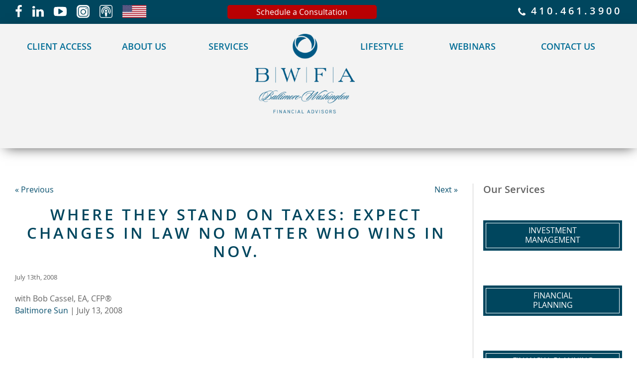

--- FILE ---
content_type: text/html; charset=UTF-8
request_url: https://www.bwfa.com/articles/where-they-stand-on-taxes-expect-changes-in-law-no-matter-who-wins-in-nov/
body_size: 24027
content:
<!doctype html>
<html class="no-js" lang="en">
<head>
<script type='application/ld+json'> 
{
  "@context": "http://www.schema.org",
  "@type": "ProfessionalService",
  "name": "Baltimore-Washington Financial Advisors, Inc.",
  "url": "www.bwfa.com",
  "description": "Baltimore-Washington Financial Advisors is a nationally recognized wealth management firm providing objective advice since 1986.\n\nBWFA integrates investment management, retirement and estate planning, and tax services so you can rest easy and enjoy your money.\n\nWe work with families and individuals in a comfortable Fee-Only setting free of commissions and undisclosed conflicts of interest.",
  "address": {
    "@type": "PostalAddress",
    "streetAddress": "5950 Symphony Woods Road Suite 600",
    "addressLocality": "Columbia",
    "addressRegion": "Maryland",
    "postalCode": "21044",
    "addressCountry": "United States"
  },
  "openingHours": "Mo, Tu, We, Th, Fr 08:30-17:00",
  "contactPoint": {
    "@type": "ContactPoint",
    "contactType": "Phone ",
    "telephone": "+1(410) 461-3900"
  }
}
 </script>
<title>Where they stand on taxes: Expect changes in law no matter who wins in Nov. - Baltimore Washington Financial Advisors</title>
<meta charset="utf-8">
<script type="text/javascript">
/* <![CDATA[ */
var gform;gform||(document.addEventListener("gform_main_scripts_loaded",function(){gform.scriptsLoaded=!0}),document.addEventListener("gform/theme/scripts_loaded",function(){gform.themeScriptsLoaded=!0}),window.addEventListener("DOMContentLoaded",function(){gform.domLoaded=!0}),gform={domLoaded:!1,scriptsLoaded:!1,themeScriptsLoaded:!1,isFormEditor:()=>"function"==typeof InitializeEditor,callIfLoaded:function(o){return!(!gform.domLoaded||!gform.scriptsLoaded||!gform.themeScriptsLoaded&&!gform.isFormEditor()||(gform.isFormEditor()&&console.warn("The use of gform.initializeOnLoaded() is deprecated in the form editor context and will be removed in Gravity Forms 3.1."),o(),0))},initializeOnLoaded:function(o){gform.callIfLoaded(o)||(document.addEventListener("gform_main_scripts_loaded",()=>{gform.scriptsLoaded=!0,gform.callIfLoaded(o)}),document.addEventListener("gform/theme/scripts_loaded",()=>{gform.themeScriptsLoaded=!0,gform.callIfLoaded(o)}),window.addEventListener("DOMContentLoaded",()=>{gform.domLoaded=!0,gform.callIfLoaded(o)}))},hooks:{action:{},filter:{}},addAction:function(o,r,e,t){gform.addHook("action",o,r,e,t)},addFilter:function(o,r,e,t){gform.addHook("filter",o,r,e,t)},doAction:function(o){gform.doHook("action",o,arguments)},applyFilters:function(o){return gform.doHook("filter",o,arguments)},removeAction:function(o,r){gform.removeHook("action",o,r)},removeFilter:function(o,r,e){gform.removeHook("filter",o,r,e)},addHook:function(o,r,e,t,n){null==gform.hooks[o][r]&&(gform.hooks[o][r]=[]);var d=gform.hooks[o][r];null==n&&(n=r+"_"+d.length),gform.hooks[o][r].push({tag:n,callable:e,priority:t=null==t?10:t})},doHook:function(r,o,e){var t;if(e=Array.prototype.slice.call(e,1),null!=gform.hooks[r][o]&&((o=gform.hooks[r][o]).sort(function(o,r){return o.priority-r.priority}),o.forEach(function(o){"function"!=typeof(t=o.callable)&&(t=window[t]),"action"==r?t.apply(null,e):e[0]=t.apply(null,e)})),"filter"==r)return e[0]},removeHook:function(o,r,t,n){var e;null!=gform.hooks[o][r]&&(e=(e=gform.hooks[o][r]).filter(function(o,r,e){return!!(null!=n&&n!=o.tag||null!=t&&t!=o.priority)}),gform.hooks[o][r]=e)}});
/* ]]> */
</script>

<meta http-equiv="x-ua-compatible" content="ie=edge">
<meta name="viewport" content="width=device-width, initial-scale=1.0">
<meta http-equiv="Cache-Control" content="public">

<link rel="apple-touch-icon" sizes="180x180" href="https://www.bwfa.com/wp-content/themes/awi/icons/apple-touch-icon.png">
<link rel="icon" type="image/png" href="https://www.bwfa.com/wp-content/themes/awi/icons/favicon-32x32.png" sizes="32x32">
<link rel="icon" type="image/png" href="https://www.bwfa.com/wp-content/themes/awi/icons/favicon-16x16.png" sizes="16x16">
<link rel="manifest" href="https://www.bwfa.com/wp-content/themes/awi/icons/manifest.json">
<link rel="mask-icon" href="https://www.bwfa.com/wp-content/themes/awi/icons/safari-pinned-tab.svg" color="#00658a">
<link rel="shortcut icon" href="https://www.bwfa.com/wp-content/themes/awi/icons/favicon.ico">
<meta name="msapplication-config" content="https://www.bwfa.com/wp-content/themes/awi/icons/browserconfig.xml">
<meta name="theme-color" content="#ffffff">

<link rel="stylesheet" href="https://www.bwfa.com/wp-content/themes/awi/css/flexslider.css">
<link rel="stylesheet" href="https://www.bwfa.com/wp-content/themes/awi/css/style.css">
<link rel="stylesheet" href="https://www.bwfa.com/wp-content/themes/awi/css/jquery.fancybox.min.css">

<link rel="stylesheet" href="https://cdnjs.cloudflare.com/ajax/libs/font-awesome/4.7.0/css/font-awesome.min.css">
<!-- Global site tag (gtag.js) - Google Analytics -->
<script async src="https://www.googletagmanager.com/gtag/js?id=G-FR34SG8M5P"></script>
<script>
  window.dataLayer = window.dataLayer || [];
  function gtag(){dataLayer.push(arguments);}
  gtag('js', new Date());

  gtag('config', 'G-FR34SG8M5P');
</script>
<script>
  gtag('config', 'AW-850198179/pQdxCJSQ79MZEKP9s5UD', {
    'phone_conversion_number': '(410) 461-3900'
  });
</script><link rel="stylesheet" href="https://www.bwfa.com/wp-content/themes/awi/style.css">

		<!-- All in One SEO 4.9.3 - aioseo.com -->
	<meta name="description" content="with Bob Cassel, EA, CFP® Baltimore Sun | July 13, 2008" />
	<meta name="robots" content="max-image-preview:large" />
	<meta name="google-site-verification" content="RjmAcKSc_zGBaMoIiVhGGdaAdla8GUgf0irMjx_w0g0" />
	<link rel="canonical" href="https://www.bwfa.com/articles/where-they-stand-on-taxes-expect-changes-in-law-no-matter-who-wins-in-nov/" />
	<meta name="generator" content="All in One SEO (AIOSEO) 4.9.3" />
		<meta property="og:locale" content="en_US" />
		<meta property="og:site_name" content="Baltimore Washington Financial Advisors -" />
		<meta property="og:type" content="article" />
		<meta property="og:title" content="Where they stand on taxes: Expect changes in law no matter who wins in Nov. - Baltimore Washington Financial Advisors" />
		<meta property="og:description" content="with Bob Cassel, EA, CFP® Baltimore Sun | July 13, 2008" />
		<meta property="og:url" content="https://www.bwfa.com/articles/where-they-stand-on-taxes-expect-changes-in-law-no-matter-who-wins-in-nov/" />
		<meta property="og:image" content="https://www.bwfa.com/wp-content/uploads/2024/11/BWFA-WEU_Email_CropLogo_Nov132024.png" />
		<meta property="og:image:secure_url" content="https://www.bwfa.com/wp-content/uploads/2024/11/BWFA-WEU_Email_CropLogo_Nov132024.png" />
		<meta property="og:image:width" content="2500" />
		<meta property="og:image:height" content="1333" />
		<meta property="article:published_time" content="2008-07-13T14:40:26+00:00" />
		<meta property="article:modified_time" content="2008-07-13T14:40:26+00:00" />
		<meta property="article:publisher" content="https://www.facebook.com/1bwfa" />
		<meta name="twitter:card" content="summary_large_image" />
		<meta name="twitter:title" content="Where they stand on taxes: Expect changes in law no matter who wins in Nov. - Baltimore Washington Financial Advisors" />
		<meta name="twitter:description" content="with Bob Cassel, EA, CFP® Baltimore Sun | July 13, 2008" />
		<meta name="twitter:image" content="https://www.bwfa.com/wp-content/uploads/2024/11/BWFA-WEU_Email_CropLogo_Nov132024.png" />
		<script type="application/ld+json" class="aioseo-schema">
			{"@context":"https:\/\/schema.org","@graph":[{"@type":"BreadcrumbList","@id":"https:\/\/www.bwfa.com\/articles\/where-they-stand-on-taxes-expect-changes-in-law-no-matter-who-wins-in-nov\/#breadcrumblist","itemListElement":[{"@type":"ListItem","@id":"https:\/\/www.bwfa.com#listItem","position":1,"name":"Home","item":"https:\/\/www.bwfa.com","nextItem":{"@type":"ListItem","@id":"https:\/\/www.bwfa.com\/categories\/external\/#listItem","name":"External"}},{"@type":"ListItem","@id":"https:\/\/www.bwfa.com\/categories\/external\/#listItem","position":2,"name":"External","item":"https:\/\/www.bwfa.com\/categories\/external\/","nextItem":{"@type":"ListItem","@id":"https:\/\/www.bwfa.com\/articles\/where-they-stand-on-taxes-expect-changes-in-law-no-matter-who-wins-in-nov\/#listItem","name":"Where they stand on taxes: Expect changes in law no matter who wins in Nov."},"previousItem":{"@type":"ListItem","@id":"https:\/\/www.bwfa.com#listItem","name":"Home"}},{"@type":"ListItem","@id":"https:\/\/www.bwfa.com\/articles\/where-they-stand-on-taxes-expect-changes-in-law-no-matter-who-wins-in-nov\/#listItem","position":3,"name":"Where they stand on taxes: Expect changes in law no matter who wins in Nov.","previousItem":{"@type":"ListItem","@id":"https:\/\/www.bwfa.com\/categories\/external\/#listItem","name":"External"}}]},{"@type":"Organization","@id":"https:\/\/www.bwfa.com\/#organization","name":"Baltimore-Washington Financial Advisors","url":"https:\/\/www.bwfa.com\/","telephone":"+14104613900","logo":{"@type":"ImageObject","url":"https:\/\/www.bwfa.com\/wp-content\/uploads\/2020\/03\/itunes-podcast-bwfa-logo.jpg","@id":"https:\/\/www.bwfa.com\/articles\/where-they-stand-on-taxes-expect-changes-in-law-no-matter-who-wins-in-nov\/#organizationLogo","width":1400,"height":1400},"image":{"@id":"https:\/\/www.bwfa.com\/articles\/where-they-stand-on-taxes-expect-changes-in-law-no-matter-who-wins-in-nov\/#organizationLogo"},"sameAs":["https:\/\/www.facebook.com\/1bwfa","https:\/\/www.instagram.com\/baltwashfinancial\/","https:\/\/www.youtube.com\/channel\/UCEv5ZP_OO05be9Yv6FanaKQ","https:\/\/www.linkedin.com\/company\/baltimore-washington-financial-advisors\/"]},{"@type":"WebPage","@id":"https:\/\/www.bwfa.com\/articles\/where-they-stand-on-taxes-expect-changes-in-law-no-matter-who-wins-in-nov\/#webpage","url":"https:\/\/www.bwfa.com\/articles\/where-they-stand-on-taxes-expect-changes-in-law-no-matter-who-wins-in-nov\/","name":"Where they stand on taxes: Expect changes in law no matter who wins in Nov. - Baltimore Washington Financial Advisors","description":"with Bob Cassel, EA, CFP\u00ae Baltimore Sun | July 13, 2008","inLanguage":"en-US","isPartOf":{"@id":"https:\/\/www.bwfa.com\/#website"},"breadcrumb":{"@id":"https:\/\/www.bwfa.com\/articles\/where-they-stand-on-taxes-expect-changes-in-law-no-matter-who-wins-in-nov\/#breadcrumblist"},"datePublished":"2008-07-13T14:40:26-04:00","dateModified":"2008-07-13T14:40:26-04:00"},{"@type":"WebSite","@id":"https:\/\/www.bwfa.com\/#website","url":"https:\/\/www.bwfa.com\/","name":"Baltimore Washington Financial Advisors","inLanguage":"en-US","publisher":{"@id":"https:\/\/www.bwfa.com\/#organization"}}]}
		</script>
		<!-- All in One SEO -->


<!-- Open Graph Meta Tags generated by Blog2Social 873 - https://www.blog2social.com -->
<meta property="og:title" content="Where they stand on taxes: Expect changes in law no matter who wins in Nov."/>
<meta property="og:description" content="with Bob Cassel, EA, CFP®
Baltimore Sun | July 13, 2008"/>
<meta property="og:url" content="/articles/where-they-stand-on-taxes-expect-changes-in-law-no-matter-who-wins-in-nov/"/>
<meta property="og:type" content="article"/>
<meta property="og:article:published_time" content="2008-07-13 14:40:26"/>
<meta property="og:article:modified_time" content="2008-07-13 14:40:26"/>
<!-- Open Graph Meta Tags generated by Blog2Social 873 - https://www.blog2social.com -->

<!-- Twitter Card generated by Blog2Social 873 - https://www.blog2social.com -->
<meta name="twitter:card" content="summary">
<meta name="twitter:title" content="Where they stand on taxes: Expect changes in law no matter who wins in Nov."/>
<meta name="twitter:description" content="with Bob Cassel, EA, CFP®
Baltimore Sun | July 13, 2008"/>
<!-- Twitter Card generated by Blog2Social 873 - https://www.blog2social.com -->
<meta name="author" content="bwfa-admin"/>
<link rel='dns-prefetch' href='//www.bwfa.com' />
<link rel='dns-prefetch' href='//js.hs-scripts.com' />
<link rel="alternate" title="oEmbed (JSON)" type="application/json+oembed" href="https://www.bwfa.com/wp-json/oembed/1.0/embed?url=https%3A%2F%2Fwww.bwfa.com%2Farticles%2Fwhere-they-stand-on-taxes-expect-changes-in-law-no-matter-who-wins-in-nov%2F" />
<link rel="alternate" title="oEmbed (XML)" type="text/xml+oembed" href="https://www.bwfa.com/wp-json/oembed/1.0/embed?url=https%3A%2F%2Fwww.bwfa.com%2Farticles%2Fwhere-they-stand-on-taxes-expect-changes-in-law-no-matter-who-wins-in-nov%2F&#038;format=xml" />
		<!-- This site uses the Google Analytics by MonsterInsights plugin v9.11.1 - Using Analytics tracking - https://www.monsterinsights.com/ -->
							<script src="//www.googletagmanager.com/gtag/js?id=G-XV1L9DSJ5L"  data-cfasync="false" data-wpfc-render="false" type="text/javascript" async></script>
			<script data-cfasync="false" data-wpfc-render="false" type="text/javascript">
				var mi_version = '9.11.1';
				var mi_track_user = true;
				var mi_no_track_reason = '';
								var MonsterInsightsDefaultLocations = {"page_location":"https:\/\/www.bwfa.com\/articles\/where-they-stand-on-taxes-expect-changes-in-law-no-matter-who-wins-in-nov\/"};
								if ( typeof MonsterInsightsPrivacyGuardFilter === 'function' ) {
					var MonsterInsightsLocations = (typeof MonsterInsightsExcludeQuery === 'object') ? MonsterInsightsPrivacyGuardFilter( MonsterInsightsExcludeQuery ) : MonsterInsightsPrivacyGuardFilter( MonsterInsightsDefaultLocations );
				} else {
					var MonsterInsightsLocations = (typeof MonsterInsightsExcludeQuery === 'object') ? MonsterInsightsExcludeQuery : MonsterInsightsDefaultLocations;
				}

								var disableStrs = [
										'ga-disable-G-XV1L9DSJ5L',
									];

				/* Function to detect opted out users */
				function __gtagTrackerIsOptedOut() {
					for (var index = 0; index < disableStrs.length; index++) {
						if (document.cookie.indexOf(disableStrs[index] + '=true') > -1) {
							return true;
						}
					}

					return false;
				}

				/* Disable tracking if the opt-out cookie exists. */
				if (__gtagTrackerIsOptedOut()) {
					for (var index = 0; index < disableStrs.length; index++) {
						window[disableStrs[index]] = true;
					}
				}

				/* Opt-out function */
				function __gtagTrackerOptout() {
					for (var index = 0; index < disableStrs.length; index++) {
						document.cookie = disableStrs[index] + '=true; expires=Thu, 31 Dec 2099 23:59:59 UTC; path=/';
						window[disableStrs[index]] = true;
					}
				}

				if ('undefined' === typeof gaOptout) {
					function gaOptout() {
						__gtagTrackerOptout();
					}
				}
								window.dataLayer = window.dataLayer || [];

				window.MonsterInsightsDualTracker = {
					helpers: {},
					trackers: {},
				};
				if (mi_track_user) {
					function __gtagDataLayer() {
						dataLayer.push(arguments);
					}

					function __gtagTracker(type, name, parameters) {
						if (!parameters) {
							parameters = {};
						}

						if (parameters.send_to) {
							__gtagDataLayer.apply(null, arguments);
							return;
						}

						if (type === 'event') {
														parameters.send_to = monsterinsights_frontend.v4_id;
							var hookName = name;
							if (typeof parameters['event_category'] !== 'undefined') {
								hookName = parameters['event_category'] + ':' + name;
							}

							if (typeof MonsterInsightsDualTracker.trackers[hookName] !== 'undefined') {
								MonsterInsightsDualTracker.trackers[hookName](parameters);
							} else {
								__gtagDataLayer('event', name, parameters);
							}
							
						} else {
							__gtagDataLayer.apply(null, arguments);
						}
					}

					__gtagTracker('js', new Date());
					__gtagTracker('set', {
						'developer_id.dZGIzZG': true,
											});
					if ( MonsterInsightsLocations.page_location ) {
						__gtagTracker('set', MonsterInsightsLocations);
					}
										__gtagTracker('config', 'G-XV1L9DSJ5L', {"forceSSL":"true","link_attribution":"true","page_path":location.pathname + location.search + location.hash} );
										window.gtag = __gtagTracker;										(function () {
						/* https://developers.google.com/analytics/devguides/collection/analyticsjs/ */
						/* ga and __gaTracker compatibility shim. */
						var noopfn = function () {
							return null;
						};
						var newtracker = function () {
							return new Tracker();
						};
						var Tracker = function () {
							return null;
						};
						var p = Tracker.prototype;
						p.get = noopfn;
						p.set = noopfn;
						p.send = function () {
							var args = Array.prototype.slice.call(arguments);
							args.unshift('send');
							__gaTracker.apply(null, args);
						};
						var __gaTracker = function () {
							var len = arguments.length;
							if (len === 0) {
								return;
							}
							var f = arguments[len - 1];
							if (typeof f !== 'object' || f === null || typeof f.hitCallback !== 'function') {
								if ('send' === arguments[0]) {
									var hitConverted, hitObject = false, action;
									if ('event' === arguments[1]) {
										if ('undefined' !== typeof arguments[3]) {
											hitObject = {
												'eventAction': arguments[3],
												'eventCategory': arguments[2],
												'eventLabel': arguments[4],
												'value': arguments[5] ? arguments[5] : 1,
											}
										}
									}
									if ('pageview' === arguments[1]) {
										if ('undefined' !== typeof arguments[2]) {
											hitObject = {
												'eventAction': 'page_view',
												'page_path': arguments[2],
											}
										}
									}
									if (typeof arguments[2] === 'object') {
										hitObject = arguments[2];
									}
									if (typeof arguments[5] === 'object') {
										Object.assign(hitObject, arguments[5]);
									}
									if ('undefined' !== typeof arguments[1].hitType) {
										hitObject = arguments[1];
										if ('pageview' === hitObject.hitType) {
											hitObject.eventAction = 'page_view';
										}
									}
									if (hitObject) {
										action = 'timing' === arguments[1].hitType ? 'timing_complete' : hitObject.eventAction;
										hitConverted = mapArgs(hitObject);
										__gtagTracker('event', action, hitConverted);
									}
								}
								return;
							}

							function mapArgs(args) {
								var arg, hit = {};
								var gaMap = {
									'eventCategory': 'event_category',
									'eventAction': 'event_action',
									'eventLabel': 'event_label',
									'eventValue': 'event_value',
									'nonInteraction': 'non_interaction',
									'timingCategory': 'event_category',
									'timingVar': 'name',
									'timingValue': 'value',
									'timingLabel': 'event_label',
									'page': 'page_path',
									'location': 'page_location',
									'title': 'page_title',
									'referrer' : 'page_referrer',
								};
								for (arg in args) {
																		if (!(!args.hasOwnProperty(arg) || !gaMap.hasOwnProperty(arg))) {
										hit[gaMap[arg]] = args[arg];
									} else {
										hit[arg] = args[arg];
									}
								}
								return hit;
							}

							try {
								f.hitCallback();
							} catch (ex) {
							}
						};
						__gaTracker.create = newtracker;
						__gaTracker.getByName = newtracker;
						__gaTracker.getAll = function () {
							return [];
						};
						__gaTracker.remove = noopfn;
						__gaTracker.loaded = true;
						window['__gaTracker'] = __gaTracker;
					})();
									} else {
										console.log("");
					(function () {
						function __gtagTracker() {
							return null;
						}

						window['__gtagTracker'] = __gtagTracker;
						window['gtag'] = __gtagTracker;
					})();
									}
			</script>
							<!-- / Google Analytics by MonsterInsights -->
		<link rel="https://api.w.org/" href="https://www.bwfa.com/wp-json/" /><link rel="EditURI" type="application/rsd+xml" title="RSD" href="https://www.bwfa.com/xmlrpc.php?rsd" />
<meta name="generator" content="WordPress 6.9" />
<link rel='shortlink' href='https://www.bwfa.com/?p=1045' />
			<!-- DO NOT COPY THIS SNIPPET! Start of Page Analytics Tracking for HubSpot WordPress plugin v11.3.33-->
			<script class="hsq-set-content-id" data-content-id="blog-post">
				var _hsq = _hsq || [];
				_hsq.push(["setContentType", "blog-post"]);
			</script>
			<!-- DO NOT COPY THIS SNIPPET! End of Page Analytics Tracking for HubSpot WordPress plugin -->
			 <style> .ppw-ppf-input-container { background-color: !important; padding: px!important; border-radius: px!important; } .ppw-ppf-input-container div.ppw-ppf-headline { font-size: px!important; font-weight: !important; color: !important; } .ppw-ppf-input-container div.ppw-ppf-desc { font-size: px!important; font-weight: !important; color: !important; } .ppw-ppf-input-container label.ppw-pwd-label { font-size: px!important; font-weight: !important; color: !important; } div.ppwp-wrong-pw-error { font-size: px!important; font-weight: !important; color: #dc3232!important; background: !important; } .ppw-ppf-input-container input[type='submit'] { color: !important; background: !important; } .ppw-ppf-input-container input[type='submit']:hover { color: !important; background: !important; } .ppw-ppf-desc-below { font-size: px!important; font-weight: !important; color: !important; } </style>  <style> .ppw-form { background-color: !important; padding: px!important; border-radius: px!important; } .ppw-headline.ppw-pcp-pf-headline { font-size: px!important; font-weight: !important; color: !important; } .ppw-description.ppw-pcp-pf-desc { font-size: px!important; font-weight: !important; color: !important; } .ppw-pcp-pf-desc-above-btn { display: block; } .ppw-pcp-pf-desc-below-form { font-size: px!important; font-weight: !important; color: !important; } .ppw-input label.ppw-pcp-password-label { font-size: px!important; font-weight: !important; color: !important; } .ppw-form input[type='submit'] { color: !important; background: !important; } .ppw-form input[type='submit']:hover { color: !important; background: !important; } div.ppw-error.ppw-pcp-pf-error-msg { font-size: px!important; font-weight: !important; color: #dc3232!important; background: !important; } </style>             <script type="text/javascript"><!--
                                function powerpress_pinw(pinw_url){window.open(pinw_url, 'PowerPressPlayer','toolbar=0,status=0,resizable=1,width=460,height=320');	return false;}
                //-->

                // tabnab protection
                window.addEventListener('load', function () {
                    // make all links have rel="noopener noreferrer"
                    document.querySelectorAll('a[target="_blank"]').forEach(link => {
                        link.setAttribute('rel', 'noopener noreferrer');
                    });
                });
            </script>
            <meta name="generator" content="Elementor 3.34.1; features: additional_custom_breakpoints; settings: css_print_method-external, google_font-enabled, font_display-auto">
			<style>
				.e-con.e-parent:nth-of-type(n+4):not(.e-lazyloaded):not(.e-no-lazyload),
				.e-con.e-parent:nth-of-type(n+4):not(.e-lazyloaded):not(.e-no-lazyload) * {
					background-image: none !important;
				}
				@media screen and (max-height: 1024px) {
					.e-con.e-parent:nth-of-type(n+3):not(.e-lazyloaded):not(.e-no-lazyload),
					.e-con.e-parent:nth-of-type(n+3):not(.e-lazyloaded):not(.e-no-lazyload) * {
						background-image: none !important;
					}
				}
				@media screen and (max-height: 640px) {
					.e-con.e-parent:nth-of-type(n+2):not(.e-lazyloaded):not(.e-no-lazyload),
					.e-con.e-parent:nth-of-type(n+2):not(.e-lazyloaded):not(.e-no-lazyload) * {
						background-image: none !important;
					}
				}
			</style>
			<link rel="icon" href="https://www.bwfa.com/wp-content/uploads/2025/11/BWFA-Icon_3025Build-150x150.png" sizes="32x32" />
<link rel="icon" href="https://www.bwfa.com/wp-content/uploads/2025/11/BWFA-Icon_3025Build.png" sizes="192x192" />
<link rel="apple-touch-icon" href="https://www.bwfa.com/wp-content/uploads/2025/11/BWFA-Icon_3025Build.png" />
<meta name="msapplication-TileImage" content="https://www.bwfa.com/wp-content/uploads/2025/11/BWFA-Icon_3025Build.png" />
		<style type="text/css" id="wp-custom-css">
			.footer-cols .button{
	 background-color: #b90103;
}

.header-top .schedule-consult{
	 background-color: #b90103;
}

.schedule-consult{
	margin-left: 5%;
}
.services .button{
	background-color: #00465e;
}

.seminars__button.active{
	background: #fff;
    color: #00465e;
}
.seminars__button{
	background-color: #00465e;
    color: #fff;
}
.services .button:hover{
    background-color: rgba(0, 70, 94, 0.7);
}

.seminars__description .button{
	background-color: #00465e;
}

.seminars__description .button:hover{
    background-color: rgba(0, 70, 94, 0.8);
}

.webinar-button-area .button{
	background-color: #00465e;
}

.webinar-button-area .button:hover{
    background-color: rgba(0, 70, 94, 0.8);
}

.sidebar .sidebutton a{
	    background-color: #00465e;
}

.single-careers main .postmetadata-date{
	display:none;
}

@media screen and (max-width: 1140px){
		header .logo{
		    left: calc(50% - 42px);
		}
}
@media screen and (max-width: 1023px){
.awiNav > li:nth-child(4):nth-child(4) {
    width: 58px;
    width: 100%!important;
    margin: 0!important;
}
.awiNav > li:nth-child(5):nth-child(5) {
    width: 148px;
    width: 100%!important;
}
	.schedule-consult{
	margin-left: 10%;
}
}
.magazine {
	max-width:100%;
}

@media screen and (min-width:800px) {
.magazine {
	max-width:200px;
}	
}

@media screen and (min-width:1000px) {
.magazine {
	max-width:135px;
}
}

@media screen and (min-width:1200px) {
.magazine {
	max-width:175px;
}
}
@media screen and (min-width:1400px) {
.magazine {
	max-width:195px;
}
	
#product_listing .classic-grid h3.product-name, .classic-grid h3.product-name, .ecommerce-product-catalog .classic-grid h3.product-name {
    font-size: 14px !important;
	  color: #004466 !important;
	
}

.hidecontact {
    display:none;
}

.jeff1 {
	  content: center;
	  white-space: pre;
    font-size: 11px;
	  margin: auto;
    width: 60%;
	}
	
	.elementor-element-0ee4e64 > div:nth-child(1){
		
	}
	#searchform {    
  position: relative;
    top: 281px;
    z-index: 99999999999;
}
	}
@media (min-width: 1023px) and (max-width: 1140px){
	header .container > a{
		width:100%;
		left:0;
	}
}
@media (min-width: 567px) and (max-width: 1023px) {
	header .container > a{
    position: absolute;
      left: calc(50% - 105px);
}
}
@media (min-width: 567px) and (max-width: 1140px) {
	header .container{
		position:relative;
	}
}
.page-id-14418 aside{
	display:none;
}
.footer-cols{
	    justify-content: space-between;
    display: flex;
    align-items: center;
	padding: 35px 0 10px 0;
}
.footer-col{
	width:auto;
}
.footer-col.footer-col--l{
	    display: flex;
    align-items: center;
    max-width: 273px;
}
@media screen and (max-width:1230px){
	.footer-cols{
		flex-direction:column;
}
	.footer-col.footer-col--l {
    max-width: 100%;
}
	.footer-cols .button{
		margin:20px 0;
	}
}

@media screen and (max-width:576px){
	.header-top .container{
		justify-content:center;
	}
}
.footer-links {
background:  linear-gradient(to bottom, rgba(255, 255, 255, 1) 0%, rgba(255, 255, 255, 1) 0%, rgb(0 70 94) 60px);
  }
.footer-links a {
    font-size: 1.05em;
    color: #fff;
}
/* Collapsible styling */
.bwfa-collapsible {
  border: 1px solid #e5e8eb;
  border-radius: 8px;
  padding: 0.5rem 1rem 0.75rem;
  margin-top: 1rem;
  background: #fff;
}
.bwfa-collapsible > summary {
  list-style: none;
  cursor: pointer;
  font-weight: 700; /* was 600 — now bold */
  color: #014e6d;   /* BWFA blue */
  padding: 0.5rem 0;
  display: inline-flex;
  align-items: center;
  gap: .5rem;
}

}
.bwfa-collapsible > summary::-webkit-details-marker { display: none; }
.bwfa-collapsible > summary::before {
  content: "▸";
  transition: transform .2s ease;
}
.bwfa-collapsible[open] > summary::before { transform: rotate(90deg); }
.bwfa-collapsible hr { margin: 1rem 0; }
		</style>
		<script type="text/javascript" src="//nexus.ensighten.com/choozle/13217/Bootstrap.js"></script>
</head>
<body class="wp-singular articles-template-default single single-articles postid-1045 wp-theme-awi snd-default ctct-awi elementor-default elementor-kit-12243">
<!--[if lt IE 8]><p class="browserupgrade">You are using an <strong>outdated</strong> browser. Please <a href="http://browsehappy.com/">upgrade your browser</a> to improve your experience.</p><![endif]-->
<img height="1" width="1" style="border-style:none;" alt="" src="https://insight.adsrvr.org/track/pxl/?adv=598pryv&ct=0:n6x3h2n&fmt=3"/>
<div class="header-wrap">
<!--div style="background:red;color:#fff;font-weight: bold;text-align: center;padding: 5px 10px;font-size: 20px;">BWFA will be closed on Monday, May 27, 2024 for Memorial Day</div-->
  <div class="header-top">
    <div class="container">
      <ul class="social-media list--unstyled inlineblock-fix">
       	<li class="inlineblock-reset">
          <a href="https://www.facebook.com/1bwfa/" target="_blank" rel="noopener">
            <svg class="icon icon-facebook">
              <use xlink:href="https://www.bwfa.com/wp-content/themes/awi/img/sm-icons.svg#icon-facebook"></use>
            </svg>
          </a>
        </li>
              <li class="inlineblock-reset">
          <a href="https://www.linkedin.com/company/baltimore-washington-financial-advisors/ " target="_blank" rel="noopener">
            <svg class="icon icon-linkedin">
              <use xlink:href="https://www.bwfa.com/wp-content/themes/awi/img/sm-icons.svg#icon-linkedin"></use>
            </svg>
          </a>
        </li>
           <li class="inlineblock-reset">
          <a href="https://www.youtube.com/channel/UCEv5ZP_OO05be9Yv6FanaKQ" target="_blank" rel="noopener">
            <svg class="icon icon-youtube">
              <use xlink:href="https://www.bwfa.com/wp-content/themes/awi/img/sm-icons.svg#icon-youtube"></use>
            </svg>
          </a>
        </li> <li class="inlineblock-reset">
          <a href="https://www.instagram.com/baltwashfinancial/" target="_blank" rel="noopener">
		<img style="width:26px;" src="https://www.bwfa.com/wp-content/themes/awi/img/instagram-icon-white.png">
          </a>
        </li>
        </li> <li class="inlineblock-reset">
          <a href="https://www.bwfa.com/podcasts" >
                <img style="width:26px;" src="https://www.bwfa.com/wp-content/themes/awi/img/bwfa-podcast.png">
          </a>
        </li>
        
        <li class="inlineblock-reset">
          <a href="#">
              <img style="width:48px;" src="https://www.bwfa.com/wp-content/themes/awi/img/usa-flag.jpg">
          </a>
        </li>
      </ul>
	<a class="schedule-consult" href="https://www.bwfa.com/consultation/">Schedule a Consultation</a>
      <a class="tel"href="tel:1-410-461-3900">
        <svg class="icon icon-phone">
          <use xlink:href="https://www.bwfa.com/wp-content/themes/awi/img/sm-icons.svg#icon-phone"></use>
        </svg>
        410.461.3900
      </a>
    </div>
  </div>
  <header>
    <div class="container">
      <a href="https://www.bwfa.com">
        <img fetchpriority="high" src="https://www.bwfa.com/wp-content/themes/awi/img/logo.png" class="logo" alt="Baltimore-Washington Financial Advisors" title="Baltimore-Washington Financial Advisors" width="275" height="220">
      </a>
      <nav>
        	<ul id="menu-footer-nav-1" class="awiNav"><li id="menu-item-6021" class="menu-item menu-item-type-post_type menu-item-object-page menu-item-has-children menu-item-6021"><a href="https://www.bwfa.com/bwfa-client-access-page/">Client Access</a>
<ul class="sub-menu">
	<li id="menu-item-6047" class="menu-item menu-item-type-custom menu-item-object-custom menu-item-6047"><a href="https://bwfa.sharefile.com/Authentication/Login">BWFA Client Documents</a></li>
	<li id="menu-item-6758" class="menu-item menu-item-type-post_type menu-item-object-page menu-item-6758"><a href="https://www.bwfa.com/client-secure-encrypted-email-access/">Client Secure Encrypted Email Access</a></li>
	<li id="menu-item-12004" class="menu-item menu-item-type-custom menu-item-object-custom menu-item-12004"><a href="https://client.schwab.com/Login/SignOn/CustomerCenterLogin.aspx">BWFA CLIENT CHARLES SCHWAB ACCOUNTS</a></li>
	<li id="menu-item-11203" class="menu-item menu-item-type-post_type menu-item-object-page menu-item-11203"><a href="https://www.bwfa.com/tax-collaboration-portal/">Tax Collaboration Portal</a></li>
	<li id="menu-item-12639" class="menu-item menu-item-type-post_type menu-item-object-page menu-item-12639"><a href="https://www.bwfa.com/bwfa-payment-portal/">BWFA Payment Portal</a></li>
</ul>
</li>
<li id="menu-item-173" class="menu-item menu-item-type-custom menu-item-object-custom menu-item-has-children menu-item-173"><a href="#">About Us</a>
<ul class="sub-menu">
	<li id="menu-item-108" class="menu-item menu-item-type-post_type menu-item-object-page menu-item-108"><a href="https://www.bwfa.com/about/who-we-serve/">Who We Serve</a></li>
	<li id="menu-item-102" class="menu-item menu-item-type-post_type menu-item-object-page menu-item-102"><a href="https://www.bwfa.com/history/">History</a></li>
	<li id="menu-item-6341" class="menu-item menu-item-type-post_type menu-item-object-page menu-item-6341"><a href="https://www.bwfa.com/management/">Executive Management Team</a></li>
	<li id="menu-item-103" class="menu-item menu-item-type-post_type menu-item-object-page menu-item-103"><a href="https://www.bwfa.com/staff/">Staff</a></li>
	<li id="menu-item-18555" class="menu-item menu-item-type-custom menu-item-object-custom menu-item-18555"><a href="http://bwfa.com/bwfa-gallery/">BWFA Gallery</a></li>
	<li id="menu-item-131" class="menu-item menu-item-type-post_type menu-item-object-page menu-item-131"><a href="https://www.bwfa.com/capabilities/">Capabilities</a></li>
	<li id="menu-item-106" class="menu-item menu-item-type-post_type menu-item-object-page menu-item-106"><a href="https://www.bwfa.com/awards-and-honors/">Awards And Honors</a></li>
	<li id="menu-item-105" class="menu-item menu-item-type-post_type menu-item-object-page menu-item-105"><a href="https://www.bwfa.com/in-the-community/">In The Community</a></li>
	<li id="menu-item-107" class="menu-item menu-item-type-post_type menu-item-object-page menu-item-107"><a href="https://www.bwfa.com/careers/">Careers</a></li>
	<li id="menu-item-8956" class="menu-item menu-item-type-post_type menu-item-object-page menu-item-8956"><a href="https://www.bwfa.com/bwfa-institute-internship/">BWFA Institute &#038; Internship</a></li>
	<li id="menu-item-10999" class="menu-item menu-item-type-post_type menu-item-object-page menu-item-10999"><a href="https://www.bwfa.com/about/client-ambassador-board-cab/">BWFA Client Ambassador Board Members (CAB):</a></li>
	<li id="menu-item-17237" class="menu-item menu-item-type-post_type menu-item-object-page menu-item-17237"><a href="https://www.bwfa.com/safeguarding/">Safeguarding</a></li>
	<li id="menu-item-11666" class="menu-item menu-item-type-post_type menu-item-object-page menu-item-11666"><a href="https://www.bwfa.com/cybersecurity/">Cybersecurity</a></li>
	<li id="menu-item-11275" class="menu-item menu-item-type-post_type menu-item-object-page menu-item-has-children menu-item-11275"><a href="https://www.bwfa.com/bwfa-disclosures/">BWFA Disclosures</a>
	<ul class="sub-menu">
		<li id="menu-item-133" class="menu-item menu-item-type-post_type menu-item-object-page menu-item-133"><a href="https://www.bwfa.com/adv-brochure/">Adv Brochure &#038; Disclaimer</a></li>
		<li id="menu-item-7836" class="menu-item menu-item-type-post_type menu-item-object-page menu-item-7836"><a href="https://www.bwfa.com/social-media-disclaimer/">Social Media Disclaimer</a></li>
		<li id="menu-item-7863" class="menu-item menu-item-type-post_type menu-item-object-page menu-item-7863"><a href="https://www.bwfa.com/bwfas-annual-client-confidentiality-notice/">BWFA’s Annual Client Confidentiality Notice</a></li>
		<li id="menu-item-8860" class="menu-item menu-item-type-post_type menu-item-object-page menu-item-8860"><a href="https://www.bwfa.com/bwfa-form-crs/">BWFA Form CRS</a></li>
	</ul>
</li>
</ul>
</li>
<li id="menu-item-174" class="menu-item menu-item-type-custom menu-item-object-custom menu-item-has-children menu-item-174"><a href="#">Services</a>
<ul class="sub-menu">
	<li id="menu-item-13311" class="menu-item menu-item-type-post_type menu-item-object-page menu-item-13311"><a href="https://www.bwfa.com/membership/">Premier Service Levels</a></li>
	<li id="menu-item-114" class="menu-item menu-item-type-post_type menu-item-object-page menu-item-has-children menu-item-114"><a href="https://www.bwfa.com/investment-management/">Investment Management</a>
	<ul class="sub-menu">
		<li id="menu-item-13243" class="menu-item menu-item-type-post_type menu-item-object-page menu-item-13243"><a href="https://www.bwfa.com/investment-management/">Investment Management</a></li>
		<li id="menu-item-8881" class="menu-item menu-item-type-post_type menu-item-object-page menu-item-8881"><a href="https://www.bwfa.com/esg-investing/">ESG Investing</a></li>
		<li id="menu-item-132" class="menu-item menu-item-type-post_type menu-item-object-page menu-item-132"><a href="https://www.bwfa.com/fee-only-financial-planning/">Fee-Only</a></li>
	</ul>
</li>
	<li id="menu-item-5956" class="menu-item menu-item-type-post_type menu-item-object-page menu-item-has-children menu-item-5956"><a href="https://www.bwfa.com/retirement-services/">Financial Planning Services</a>
	<ul class="sub-menu">
		<li id="menu-item-13244" class="menu-item menu-item-type-post_type menu-item-object-page menu-item-13244"><a href="https://www.bwfa.com/retirement-services/">Financial Planning Services</a></li>
		<li id="menu-item-13211" class="menu-item menu-item-type-post_type menu-item-object-page menu-item-13211"><a href="https://www.bwfa.com/services/college-planning/">College Planning</a></li>
		<li id="menu-item-115" class="menu-item menu-item-type-post_type menu-item-object-page menu-item-115"><a href="https://www.bwfa.com/financial-planning/">Financial Planning for Business Owners</a></li>
		<li id="menu-item-10438" class="menu-item menu-item-type-post_type menu-item-object-page menu-item-10438"><a href="https://www.bwfa.com/executive-financial-planning/">Financial Planning For Executives</a></li>
		<li id="menu-item-17015" class="menu-item menu-item-type-post_type menu-item-object-page menu-item-17015"><a href="https://www.bwfa.com/financial-planning-for-federal-employees-2/">Financial Planning for Federal Employees</a></li>
	</ul>
</li>
	<li id="menu-item-116" class="menu-item menu-item-type-post_type menu-item-object-page menu-item-116"><a href="https://www.bwfa.com/tax-planning/">Tax Planning</a></li>
	<li id="menu-item-117" class="menu-item menu-item-type-post_type menu-item-object-page menu-item-117"><a href="https://www.bwfa.com/mergers-and-acquisitions/">Mergers and Acquisitions</a></li>
	<li id="menu-item-6072" class="menu-item menu-item-type-post_type menu-item-object-page menu-item-6072"><a href="https://www.bwfa.com/trusts/">Trust and Estate Services</a></li>
	<li id="menu-item-11057" class="menu-item menu-item-type-post_type menu-item-object-page menu-item-11057"><a href="https://www.bwfa.com/certified-elder-planning-specialist-ceps/">Certified Elder Planning Specialist (CEPS)</a></li>
	<li id="menu-item-11680" class="menu-item menu-item-type-post_type menu-item-object-page menu-item-11680"><a href="https://www.bwfa.com/divorce-mediation-financial-planning/">Divorce Mediation &#038; Financial Planning</a></li>
	<li id="menu-item-130" class="menu-item menu-item-type-post_type menu-item-object-page menu-item-130"><a href="https://www.bwfa.com/charitable-giving/">Charitable Giving</a></li>
	<li id="menu-item-8196" class="menu-item menu-item-type-post_type menu-item-object-page menu-item-8196"><a href="https://www.bwfa.com/family-wealth-office/">Family Wealth Office</a></li>
</ul>
</li>
<li id="menu-item-5959" class="menu-item menu-item-type-post_type menu-item-object-page menu-item-has-children menu-item-5959"><a href="https://www.bwfa.com/weekly-economic-updates/">Lifestyle</a>
<ul class="sub-menu">
	<li id="menu-item-5765" class="menu-item menu-item-type-post_type menu-item-object-page menu-item-5765"><a href="https://www.bwfa.com/weekly-economic-updates/">Weekly Economic Updates</a></li>
	<li id="menu-item-12891" class="menu-item menu-item-type-post_type menu-item-object-page menu-item-12891"><a href="https://www.bwfa.com/health-wellness/">Health &#038; Wellness</a></li>
	<li id="menu-item-14638" class="menu-item menu-item-type-post_type menu-item-object-page menu-item-14638"><a href="https://www.bwfa.com/podcasts/">Podcasts</a></li>
	<li id="menu-item-5924" class="menu-item menu-item-type-post_type menu-item-object-page menu-item-5924"><a href="https://www.bwfa.com/newsletters/">The Advisor Magazine</a></li>
	<li id="menu-item-17826" class="menu-item menu-item-type-post_type menu-item-object-page menu-item-has-children menu-item-17826"><a href="https://www.bwfa.com/living/">Living</a>
	<ul class="sub-menu">
		<li id="menu-item-15575" class="menu-item menu-item-type-post_type menu-item-object-page menu-item-15575"><a href="https://www.bwfa.com/continuing-care-retirement-communities/">Continuing Care Retirement Communities</a></li>
		<li id="menu-item-15574" class="menu-item menu-item-type-post_type menu-item-object-page menu-item-15574"><a href="https://www.bwfa.com/55-communities/">55+ Exclusive Communities</a></li>
	</ul>
</li>
	<li id="menu-item-17827" class="menu-item menu-item-type-post_type menu-item-object-page menu-item-17827"><a href="https://www.bwfa.com/longevity/">Longevity</a></li>
	<li id="menu-item-15422" class="menu-item menu-item-type-post_type menu-item-object-page menu-item-15422"><a href="https://www.bwfa.com/ebooks-2/">Ebooks</a></li>
	<li id="menu-item-6082" class="menu-item menu-item-type-post_type menu-item-object-page current_page_parent menu-item-6082"><a href="https://www.bwfa.com/blog/">Blog</a></li>
</ul>
</li>
<li id="menu-item-134" class="menu-item menu-item-type-post_type menu-item-object-page menu-item-has-children menu-item-134"><a href="https://www.bwfa.com/workshops-and-seminars/">Webinars</a>
<ul class="sub-menu">
	<li id="menu-item-8658" class="menu-item menu-item-type-post_type menu-item-object-page menu-item-8658"><a href="https://www.bwfa.com/webinar-library/">Webinar Library</a></li>
	<li id="menu-item-364" class="menu-item menu-item-type-custom menu-item-object-custom menu-item-364"><a href="https://www.bwfa.com/schedule">Webinar Schedule</a></li>
</ul>
</li>
<li id="menu-item-136" class="menu-item menu-item-type-post_type menu-item-object-page menu-item-has-children menu-item-136"><a href="https://www.bwfa.com/contact-us/">Contact Us</a>
<ul class="sub-menu">
	<li id="menu-item-13245" class="menu-item menu-item-type-post_type menu-item-object-page menu-item-13245"><a href="https://www.bwfa.com/contact-us/">Contact Us</a></li>
	<li id="menu-item-15043" class="menu-item menu-item-type-post_type menu-item-object-page menu-item-15043"><a href="https://www.bwfa.com/referrals/">Referrals</a></li>
</ul>
</li>
</ul>      </nav>
    </div>
  </header>


</div>
<div class="interior-banner"></div>





<main>
  <div class="container">
    <article>

		<div class="navigation clearfix">
			<div class="alignleft"><a href="https://www.bwfa.com/articles/july-2008/" rel="prev">&laquo; Previous</a></div>
			<div class="alignright"><a href="https://www.bwfa.com/articles/bear-market-tests-skills-of-financial-advisers/" rel="next">Next &raquo;</a></div>
		</div>
	<div class="post-1045 articles type-articles status-publish hentry Categories-external" id="post-1045">
	<h1>Where they stand on taxes: Expect changes in law no matter who wins in Nov.</h1>
	<div class="entry">
		<p class="postmetadata-date"><small>July 13th, 2008</small></p>
		<p>with Bob Cassel, EA, CFP®<br />
<a title="open 'Where they stand on taxes: Expect changes in law no matter who wins in Nov.' in a new window" href="http://www.baltimoresun.com/business/investing/bal-bz.ml.ambrose13jul13,0,5697333.column" target="_blank">Baltimore Sun</a> | July 13, 2008</p>
					</div>
</div>
 </article>
 <aside>
      <div class="sidebar sidebar--dynamic">
	
		        <style>
        
				.sidebar--dynamic ul:last-child{
					position: relative;
					top:0;
				}
        </style>
						<style>
				@media screen and (max-width:1400px){
				     .hidecontact{
				     	display: none;

				     }
				}
				@media screen and (max-height:1092px){
					aside{
						min-height:700px;
					}
				}
				@media screen and (max-width:767px){
					aside{
						min-height:auto;
					}
					.sidebar--dynamic ul:last-child {
					    position: relative;
					    top:0;
					}
					#wthvideo1{
						margin:0 auto 30px auto;
						position: static!important;
					}
				}
				#wthvideo1{

					overflow:visible!important;
				}

			      div#playerBar {
				    border:thin solid rgb(0 90 132)!important;
				    border-radius: 8px!important;
				    padding: 2px!important;
				    margin: auto!important;
				    left: 61px!important;
				    position: absolute!important;
				    bottom: -38px!important;
				    top: auto!important;
				    z-index: 10!important;
				    background: rgba(255, 255, 255, 0.6)!important;
				    transition: all 1s ease 0s!important;
				    opacity:1!important;
				}
				/*.sidebar--dynamic ul:last-child{
					position: relative;
					top:300px;
				}*/
				aside{
					position: static;
				}
								/*@media screen and (min-width:767px){
				      div#playerBar {
					    border: thin solid rgb(4, 116, 255)!important;
					    border-radius: 8px!important;
					    padding: 2px!important;
					    margin: auto!important;
					    left: 61px!important;
					    position: absolute!important;
					    bottom: -38px!important;
					    top: auto!important;
					    z-index: 10!important;
					    background: rgba(255, 255, 255, 0.6)!important;
					    transition: all 1s ease 0s!important;
					    opacity:0!important;
					}
					#wthvideo1:hover div#playerBar {
					    border: thin solid rgb(4, 116, 255)!important;
					    border-radius: 8px!important;
					    padding: 2px!important;
					    margin: auto!important;
					    left: 61px!important;
					    position: absolute!important;
					    bottom: -38px!important;
					    top: auto!important;
					    z-index: 10!important;
					    background: rgba(255, 255, 255, 0.6)!important;
					    transition: all 1s ease 0s!important;
					    opacity:1!important;
					}
				}*/


				

			</style>
			  
	      
	         

	      <h3 class="hidecontact">Our Services</h3>
	  <ul class="list--unstyled inlineblock-fix hidecontact">
        <li class="inlineblock-reset sidebutton"><a href="https://www.bwfa.com/investment-management/" class="button">Investment<br>Management</a></li>
        <li class="inlineblock-reset sidebutton"><a href="https://www.bwfa.com/retirement-services/" class="button">Financial<br>Planning</a></li>

        <li class="inlineblock-reset sidebutton"><a href="https://www.bwfa.com/financial-planning/" class="button">Financial Planning<br>For Businesses</a></li>
        <li class="inlineblock-reset sidebutton"><a href="https://www.bwfa.com/tax-planning" class="button">Tax<br>Services</a></li>
        <li class="inlineblock-reset sidebutton"><a href="https://www.bwfa.com/mergers-and-acquisitions/" class="button">Mergers &amp;<br>Acquisitions</a></li>
         <li class="inlineblock-reset sidebutton"><a href="https://www.bwfa.com/charitable-giving/" class="button">Charitable Giving</a></li>
        <hr>
        <li class="inlineblock-reset sidebutton"><a href="https://www.bwfa.com/webinar-library/" class="button">Webinars</a></li>
        <hr>
        <li class="inlineblock-reset sidebutton"><a href="https://www.bwfa.com/podcasts-library/" class="button">Podcasts</a></li>
         <hr>
         <li class="inlineblock-reset sidebutton"><a href="https://www.bwfa.com/contact-us/" class="button">Contact Us</a></li>

      </ul>
 	<ul>
	 	<li id="custom_html-5" class="widget_text widget widget_custom_html"><h3 class="widgettitle">Our Services</h3><div class="textwidget custom-html-widget"><li class="inlineblock-reset sidebutton"><a href="https://www.bwfa.com/investment-management/" class="button">Investment<br>Management</a></li>
<li class="inlineblock-reset sidebutton"><a href="https://www.bwfa.com/retirement-services/" class="button">Financial<br>Planning</a></li>
<li class="inlineblock-reset sidebutton"><a href="https://www.bwfa.com/financial-planning/" class="button">Financial Planning<br>For Businesses</a></li>
<li class="inlineblock-reset sidebutton"><a href="https://www.bwfa.com/tax-planning" class="button">Tax<br>Services</a></li>
<li class="inlineblock-reset sidebutton"><a href="https://www.bwfa.com/mergers-and-acquisitions/" class="button">Mergers &amp;<br>Acquisitions</a></li>
<li class="inlineblock-reset sidebutton"><a href="https://www.bwfa.com/charitable-giving/" class="button">Charitable Giving</a></li>
<hr>
<li class="inlineblock-reset sidebutton"><a href="https://www.bwfa.com/webinar-library/" class="button">Webinars</a></li>
<hr>
<li class="inlineblock-reset sidebutton"><a href="https://www.bwfa.com/podcasts/" class="button">Podcasts</a></li>
<hr>
<li class="inlineblock-reset sidebutton"><a href="https://www.bwfa.com/contact-us/" class="button">Contact Us</a></li></div></li>
	</ul>
      </aside>
	  </div>
	  
	  
      <div class="sidebar sidebar--dynamic">
	  
	  
	  
	      
	      
	      

	   


      </aside>
	  </div>    

	</div>
</main>





<style>
  footer{
    background: #00465e;
    padding: 60px 0 0 0;
  }
  .inner-footer{
    display: flex;
    gap: 40px;
    padding-bottom: 60px;
    justify-content: center;
    align-items: baseline;
  }
  .logo-area{
    color: #fff;
    width: calc(100% / 4 - 40px);
  }
  .logo-area a{
    color: #fff;
  }
  .about-section{
    width: calc(100% / 4 - 40px);
  }
  .about-section ul li a{
    color: #fff;
  }
  .about-section h3, .services-section h3, .news-webinars-section h3
  {
    color: #ff0000;
    text-transform: uppercase;
    margin-bottom: 15px;
    font-size: 24px;
  }
  .services-section ul li a{
    color: #fff;
  }
  .services-section{
    width: calc(100% / 4 - 40px);
  }
  .news-webinars-section{
    width: calc(100% / 4 - 40px);
  }
  .news-webinars-section ul li a{
    color: #fff;
  }
  .logo{
    display: block;
    padding-bottom: 20px;
    width: 190px;
    max-width: 100%;
  }
  .phone-num{
    margin-top: 20px;
  }
  .button{
    background-color: #006d95;
    margin: 20px 0;
  }
  .contact-button{
    margin: 0;
  }
  .copyright{
    background: none;
    border-top: 1px solid #838383;
    padding: 20px 0 !important;
  }

  .directions-button{
    font-size: 15px;
    margin-bottom: 0;
  }
  .google-maps-button{
    font-size: 15px;
    margin: 15px 0;
  }
  .contact-button{
    font-size: 15px;
  }

  @media screen and (max-width:1186px){
    .inner-footer{
      flex-wrap: wrap;
    }
    .services-section{
      width: calc(100% / 3 - 40px);
    }
    .logo-area{
      width: calc(100% / 3 - 40px);
    }
    .news-webinars-section{
      width: calc(100% / 3 - 40px);
    }
    .about-section{
      width: calc(100% / 3 - 40px);
    }
    .phone-num{
      width: 100%;
      display: block;
    }
  }
  @media screen and (max-width:1023px){
    .services-section{
      width: calc(100% / 2 - 40px);
    }
    .logo-area{
      width: calc(100% / 2 - 40px);
    }
    .news-webinars-section{
      width: calc(100% / 2 - 40px);
    }
    .about-section{
      width: calc(100% / 2 - 40px);
    }
  }
  @media screen and (max-width:767px){
    .inner-footer{
      text-align: center;
    }
    .services-section{
      width: 100%;
    }
    .logo-area{
      width: 100%;
    }
    .logo{
      margin: 0 auto;
    }
    .news-webinars-section{
      width: 100%;
    }
    .about-section{
      width: 100%;
    }
  }
</style>


<footer>
  <div class="container">
    <div class="inner-footer">
      <div class="logo-area">
        <a href="https://www.bwfa.com/wp-content/themes/awi/bwfa.com" class="logo">
          <img src="https://www.bwfa.com/wp-content/uploads/2018/06/BWFA-logo_ALT2_W.png" alt="BWFA" title="BWFA" width="100%" height="auto">
        </a>
        <a href="https://maps.app.goo.gl/LaGS3uAgPfJxXsVaA" target="_blank" class="google-maps-link company-address">
          10960 Grantchester Way</br>Suite 110</br>Columbia, MD 21044
        </a></br>
        <a href="tel:410-461-3900" class="phone-num">410-461-3900</a>
        
        <a href="https://www.bwfa.com/wp-content/uploads/2025/11/BWFA-10960Directions-2025-11.pdf" target="_blank" class="button directions-button">PARKING AND DIRECTIONS</a>
        <a href="https://maps.app.goo.gl/LaGS3uAgPfJxXsVaA" target="_blank" class="button google-maps-button">GOOGLE MAPS</a>
        <a href="mailto:emailus@bwfa.com" class="button contact-button">CONTACT US</a>
      </div>
      <div class="about-section">
        <ul class="list--unstyled">
          <li><a href="https://www.bwfa.com/history"><h3>About</h3></a></li>
          <li id="menu-item-102" class="menu-item menu-item-type-post_type menu-item-object-page menu-item-102"><a href="https://www.bwfa.com/history/">History</a></li>
          <li id="menu-item-103" class="menu-item menu-item-type-post_type menu-item-object-page menu-item-103"><a href="https://www.bwfa.com/staff/">Staff</a></li>
          <li id="menu-item-104" class="menu-item menu-item-type-post_type menu-item-object-page menu-item-104"><a href="https://www.bwfa.com/about/client-ambassador-board-cab/">Client Ambassador Board (CAB)</a></li>
          <li id="menu-item-105" class="menu-item menu-item-type-post_type menu-item-object-page menu-item-105"><a href="https://www.bwfa.com/in-the-community/">In The Community</a></li>
          <li id="menu-item-106" class="menu-item menu-item-type-post_type menu-item-object-page menu-item-106"><a href="https://www.bwfa.com/awards-and-honors/">Awards And Honors</a></li>
          <li id="menu-item-107" class="menu-item menu-item-type-post_type menu-item-object-page menu-item-107"><a href="https://www.bwfa.com/careers/">Careers</a></li>
          <li id="menu-item-108" class="menu-item menu-item-type-post_type menu-item-object-page menu-item-108"><a href="https://www.bwfa.com/who-we-serve/">Who We Serve</a></li>
        </ul>
         <div class="fee-only-image-area" style="padding-top: 20px;">
          <img src="https://www.bwfa.com/wp-content/uploads/2025/01/Fee_Only_logo-WHITE.png" alt="Fee Only" title="Fee Only" width="140" height="auto">
        </div>
      </div>
      <div class="services-section">
        <ul class="list--unstyled">
          <li><a href="#"><h3>Services</h3></a></li>
          <li id="menu-item-114" class="menu-item menu-item-type-post_type menu-item-object-page menu-item-114"><a href="https://www.bwfa.com/investment-management/">Investment Management</a></li>
          <li id="menu-item-115" class="menu-item menu-item-type-post_type menu-item-object-page menu-item-115"><a href="https://www.bwfa.com/retirement-services/">Financial Planning</a></li>
          <li id="menu-item-116" class="menu-item menu-item-type-post_type menu-item-object-page menu-item-116"><a href="https://www.bwfa.com/tax-planning/">Tax Planning</a></li>
          <li id="menu-item-117" class="menu-item menu-item-type-post_type menu-item-object-page menu-item-117"><a href="https://www.bwfa.com/mergers-and-acquisitions/">Mergers and Acquisitions</a></li>
          <li id="menu-item-119" class="menu-item menu-item-type-post_type menu-item-object-page menu-item-119"><a href="https://www.bwfa.com/retirement-services/">Retirement Services</a></li>
          <li id="menu-item-130" class="menu-item menu-item-type-post_type menu-item-object-page menu-item-130"><a href="https://www.bwfa.com/charitable-giving/">Charitable Giving</a></li>
          <li id="menu-item-131" class="menu-item menu-item-type-post_type menu-item-object-page menu-item-131"><a href="https://www.bwfa.com/capabilities/">Capabilities</a></li>
          <li id="menu-item-132" class="menu-item menu-item-type-post_type menu-item-object-page menu-item-132"><a href="https://www.bwfa.com/fee-only-financial-planning/">Fee Only Financial Planning</a></li>
          <li id="menu-item-133" class="menu-item menu-item-type-post_type menu-item-object-page menu-item-133"><a href="https://www.bwfa.com/adv-brochure/">Adv Brochure</a></li>
          <li id="menu-item-134" class="menu-item menu-item-type-post_type menu-item-object-page menu-item-134"><a href="https://www.bwfa.com/service-areas/">Service Areas</a></li>
        </ul>
        
      </div>
      <div class="news-webinars-section">
        <ul class="list--unstyled">
          <li><a href="https://www.bwfa.com/wp-content/themes/awi/bwfa.com/weekly-economic-updates"><h3>News</h3></a></li>
         <!-- <li id="menu-item-5766" class="menu-item menu-item-type-post_type menu-item-object-page menu-item-5766"><a href="https://www.bwfa.com/blog/">Blog</a></li> -->
          <li id="menu-item-5765" class="menu-item menu-item-type-post_type menu-item-object-page menu-item-5765"><a href="https://www.bwfa.com/weekly-economic-updates/">Weekly Economic Updates</a></li>
          <li><a href="https://www.bwfa.com/podcasts-library/">Podcasts</a></li>
          <li id="menu-item-5857" class="menu-item menu-item-type-custom menu-item-object-custom menu-item-5857"><a target="_blank" href="/newsletters/">The Advisor Magazine</a></li>        
        </ul>
        <ul class="list--unstyled">
          <li><a href="#">Webinar Library</a></li>
          <li id="menu-item-134" class="menu-item menu-item-type-post_type menu-item-object-page menu-item-has-children menu-item-134"><a href="https://www.bwfa.com/webinar-library/">Webinars</a>
          <li id="menu-item-364" class="menu-item menu-item-type-custom menu-item-object-custom menu-item-364"><a href="https://www.bwfa.com/schedule">Webinar Schedule</a></li>
        </ul>
       <div class="napfa-image-area"  style="padding-top: 20px;">
          <img src="https://www.bwfa.com/wp-content/uploads/2025/01/NAPFA-white.png" alt="NAPFA" title="NAPFA" width="180" height="auto">
        </div>
    </div>
  </div>
  <div class="copyright-area">
      <ul class="copyright">
        <li>&copy; 2026 Baltimore-Washington Financial Advisors</li>
        <li>All Rights Reserved</li>
        <li><a href="<?php// echo admin_url('admin.php?page=CF7DBPluginSubmissions');?>">Login</a></li>
        <li>Website Design &amp; Marketing provided by <a href="//www.advp.com" target="_blank">Adventure Web Interactive</a></li>
      </ul>
    </div>
  </div>
</footer>




<!-- Google Code for Remarketing Tag -->
<!--------------------------------------------------
Remarketing tags may not be associated with personally identifiable information or placed on pages related to sensitive categories. See more information and instructions on how to setup the tag on: http://google.com/ads/remarketingsetup
--------------------------------------------------->
<script type="text/javascript">
/* <![CDATA[ */
var google_conversion_id = 850198179;
var google_custom_params = window.google_tag_params;
var google_remarketing_only = true;
/* ]]> */
</script>
<script type="text/javascript" src="//www.googleadservices.com/pagead/conversion.js">
</script>
<noscript>
<div style="display:inline;">
<img height="1" width="1" style="border-style:none;" alt="" src="//googleads.g.doubleclick.net/pagead/viewthroughconversion/850198179/?guid=ON&amp;script=0"/>
</div>
</noscript>
<script src="https://www.bwfa.com/wp-content/themes/awi/js/modernizr.min.js"></script>
<script src="https://www.bwfa.com/wp-content/themes/awi/js/svgxuse.min.js" defer></script>
<script src="https://www.bwfa.com/wp-content/themes/awi/js/jquery-3.1.1.min.js"></script>


<script src="https://www.bwfa.com/wp-content/themes/awi/js/jquery.fancybox.min.js"></script>

<script src="https://www.bwfa.com/wp-content/themes/awi/inc/slick/slick-theme.css"></script>

<script src="https://www.bwfa.com/wp-content/themes/awi/inc/slick/slick.css"></script>

<script src="https://www.bwfa.com/wp-content/themes/awi/inc/slick/slick.min.js"></script>

<script src="https://www.bwfa.com/wp-content/themes/awi/inc/slick/slick/*"></script>

<link rel="stylesheet" href="https://www.bwfa.com/wp-content/themes/awi/inc/slick/slick.css">
<link rel="stylesheet" href="https://www.bwfa.com/wp-content/themes/awi/inc/slick/slick-theme.css">




<script src="https://www.bwfa.com/wp-content/themes/awi/js/awiNav.js"></script>
<!-- Event snippet for Phone Calls to Number on Website conversion page -->
<script>
 /*window.addEventListener('load',function(){
    jQuery('body').on('click','[class="tel"]',function(){
      gtag('event', 'conversion', {'send_to': 'AW-850198179/uzS9CJWrkLsYEKP9s5UD'});
    })
  }) ;*/
</script>
<script>
  $(function(){
    $('.seminars__button').click(function(){
      if ($(this).hasClass('active')) return;
      var tabNum = $(this).data('tab')
      $('.seminars__button.active, .seminars__block.active').removeClass('active')
      $(this).addClass('active')
      $('.seminars__block[data-tab="' + tabNum + '"]').addClass('active')
    })
  });
  (function($){
        $(document).ready(function(){
 
       document.addEventListener( 'wpcf7mailsent', function( e ) {
          e.preventDefault();
          gtag('event', 'contact_form_submitted', {});
          }, false );
        });
      })(jQuery);

</script>

<script>
  (function(i,s,o,g,r,a,m){i['GoogleAnalyticsObject']=r;i[r]=i[r]||function(){
  (i[r].q=i[r].q||[]).push(arguments)},i[r].l=1*new Date();a=s.createElement(o),
  m=s.getElementsByTagName(o)[0];a.async=1;a.src=g;m.parentNode.insertBefore(a,m)
  })(window,document,'script','//www.google-analytics.com/analytics.js','ga');

  ga('create', 'UA-39425185-1', 'auto');
  ga('send', 'pageview');
</script>

<script>
  var body = document.querySelector('body');

  body.addEventListener('click', function(e){
    if (e.target.nodeName === 'A') {
      var elHref = e.target.href || '';
      if (elHref.search('tel') === 0) {
        var phoneNum = elHref.replace('tel:','');
        ga('send', 'event', phoneNum, 'call');
      }
    }
  });
    (function($){
      $('.video_slide .fa-play').on('click', function(e){
        $('#home_video')[0].play();
        console.log('triggered');
        $(this).css('display','none');
        $('.banner').flexslider("pause");
      });
    })(jQuery);
</script>

<!-- Global site tag (gtag.js) - Google Ads: 850198179 -->
<script async src="https://www.googletagmanager.com/gtag/js?id=AW-850198179"></script>
<script>
window.dataLayer = window.dataLayer || [];
function gtag(){dataLayer.push(arguments);}
gtag('js', new Date());

gtag('config', 'AW-850198179');
</script>

<!-- Event snippet for Schedule a Consult conversion page
In your html page, add the snippet and call gtag_report_conversion when someone clicks on the chosen link or button. -->
<script>
function gtag_report_conversion(url) {
var callback = function () {
if (typeof(url) != 'undefined') {
window.location = url;
}
};
gtag('event', 'conversion', {
'send_to': 'AW-850198179/uHhPCKvup-MCEKP9s5UD',
'event_callback': callback
});
return false;
}
</script>

<script type="text/javascript"> adroll_adv_id = "PZM2MAGCOVCMLCP64WWDQ7"; adroll_pix_id = "TGLWP6UJJRGUZEUMZLDLVK"; adroll_version = "2.0"; (function(w, d, e, o, a) { w.__adroll_loaded = true; w.adroll = w.adroll || []; w.adroll.f = [ 'setProperties', 'identify', 'track' ]; var roundtripUrl = "https://s.adroll.com/j/" + adroll_adv_id + "/roundtrip.js"; for (a = 0; a < w.adroll.f.length; a++) { w.adroll[w.adroll.f[a]] = w.adroll[w.adroll.f[a]] || (function(n) { return function() { w.adroll.push([ n, arguments ]) } })(w.adroll.f[a]) } e = d.createElement('script'); o = d.getElementsByTagName('script')[0]; e.async = 1; e.src = roundtripUrl; o.parentNode.insertBefore(e, o); })(window, document); adroll.track("pageView"); </script>
<script>
  (function($){
    if ($(window).width() < 767) {
      var video_container = $('#wthvideo1').detach();
      video_container.appendTo('h1');
    }
  })(jQuery);
</script>
<!-- Event snippet for Schedule a Consult conversion page
In your html page, add the snippet and call gtag_report_conversion when someone clicks on the chosen link or button. -->
<script>

(function($){
$('.schedule-consult').on('click',function(){
  var target_url = $('.schedule-consult').first().attr('href');
  gtag_report_conversion_consult(target_url);
});
function gtag_report_conversion_consult(url) {
  var callback = function () {
    /*if (typeof(url) != 'undefined') {
      window.location = url;
    }*/
  };
  gtag('event', 'conversion', {
      'send_to': 'AW-850198179/uHhPCKvup-MCEKP9s5UD',
      'event_callback': callback
  });
  console.log('schedule_consult_clicked');
  return false;
}
})(jQuery);
</script>

<script type='text/javascript'>
piAId = '1098063';
piCId = '165315';
piHostname = 'info.bwfa.com';
(function() {
function async_load(){
var s = document.createElement('script'); s.type = 'text/javascript';
s.src = ('https:' == document.location.protocol ? 'https://' : 'http://') + piHostname + '/pd.js';
var c = document.getElementsByTagName('script')[0]; c.parentNode.insertBefore(s, c);
}
if(window.attachEvent) { window.attachEvent('onload', async_load); }
else { window.addEventListener('load', async_load, false); }
})();
</script>


  <script>
      (function($){
          $('.slider-for').slick({
            slidesToShow: 1,
            slidesToScroll: 1,
            arrows: false,
            fade: true,
            asNavFor: '.slider-nav'
          });
          $('.slider-nav').slick({
            slidesToShow: 3,
            slidesToScroll: 1,
            asNavFor: '.slider-for',
            dots: true,
            centerMode: true,
            focusOnSelect: true
          });

           $('[data-fancybox="gallery"]').fancybox({
              buttons: ['zoom','close']
           });

      })( jQuery );   
  </script><script type="text/javascript" src="https://www.bwfa.com/wp-content/plugins/google-analytics-for-wordpress/assets/js/frontend-gtag.min.js" id="monsterinsights-frontend-script-js" async="async" data-wp-strategy="async"></script>
<script data-cfasync="false" data-wpfc-render="false" type="text/javascript" id='monsterinsights-frontend-script-js-extra'>/* <![CDATA[ */
var monsterinsights_frontend = {"js_events_tracking":"true","download_extensions":"doc,pdf,ppt,zip,xls,docx,pptx,xlsx","inbound_paths":"[{\"path\":\"\\\/go\\\/\",\"label\":\"affiliate\"},{\"path\":\"\\\/recommend\\\/\",\"label\":\"affiliate\"}]","home_url":"https:\/\/www.bwfa.com","hash_tracking":"true","v4_id":"G-XV1L9DSJ5L"};/* ]]> */
</script>
<script type="text/javascript" src="https://www.bwfa.com/wp-content/plugins/constant-contact-forms/assets/js/ctct-plugin-frontend.min.js" id="ctct_frontend_forms-js"></script>
<script type="text/javascript" src="https://www.bwfa.com/wp-includes/js/jquery/jquery.min.js" id="jquery-core-js"></script>
<script type="text/javascript" src="https://www.bwfa.com/wp-includes/js/jquery/jquery-migrate.min.js" id="jquery-migrate-js"></script>
<script type="text/javascript" src="https://www.bwfa.com/wp-content/plugins/flowpaper-lite-pdf-flipbook/assets/lity/lity.min.js" id="lity-js-js"></script>
<script type="text/javascript" id="leadin-script-loader-js-js-extra">
/* <![CDATA[ */
var leadin_wordpress = {"userRole":"visitor","pageType":"post","leadinPluginVersion":"11.3.33"};
//# sourceURL=leadin-script-loader-js-js-extra
/* ]]> */
</script>
<script type="text/javascript" src="https://js.hs-scripts.com/46455457.js" id="leadin-script-loader-js-js"></script>
<script type="text/javascript" src="https://www.bwfa.com/wp-content/plugins/gravityforms/js/jquery.json.min.js" id="gform_json-js"></script>
<script type="text/javascript" id="gform_gravityforms-js-extra">
/* <![CDATA[ */
var gform_i18n = {"datepicker":{"days":{"monday":"Mo","tuesday":"Tu","wednesday":"We","thursday":"Th","friday":"Fr","saturday":"Sa","sunday":"Su"},"months":{"january":"January","february":"February","march":"March","april":"April","may":"May","june":"June","july":"July","august":"August","september":"September","october":"October","november":"November","december":"December"},"firstDay":1,"iconText":"Select date"}};
var gf_legacy_multi = [];
var gform_gravityforms = {"strings":{"invalid_file_extension":"This type of file is not allowed. Must be one of the following:","delete_file":"Delete this file","in_progress":"in progress","file_exceeds_limit":"File exceeds size limit","illegal_extension":"This type of file is not allowed.","max_reached":"Maximum number of files reached","unknown_error":"There was a problem while saving the file on the server","currently_uploading":"Please wait for the uploading to complete","cancel":"Cancel","cancel_upload":"Cancel this upload","cancelled":"Cancelled","error":"Error","message":"Message"},"vars":{"images_url":"https://www.bwfa.com/wp-content/plugins/gravityforms/images"}};
//# sourceURL=gform_gravityforms-js-extra
/* ]]> */
</script>
<script type="text/javascript" id="gform_gravityforms-js-before">
/* <![CDATA[ */

//# sourceURL=gform_gravityforms-js-before
/* ]]> */
</script>
<script type="text/javascript" src="https://www.bwfa.com/wp-content/plugins/gravityforms/js/gravityforms.min.js" id="gform_gravityforms-js"></script>
<script type="text/javascript" id="send-app-gravityforms-form-tracker-js-before">
/* <![CDATA[ */
const eSendGravityformsSettings = {"ajaxUrl":"https:\/\/www.bwfa.com\/wp-admin\/admin-ajax.php","integration":"gravityforms","nonce":"594ca8f222","viewedThreshold":0.95,"viewedAction":"send_app_gravityforms_form_viewed","abandonedAction":"send_app_gravityforms_form_abandoned","formSelectors":["form[data-formid]"],"debugOn":false,"idPrefix":"gravityforms-"}
//# sourceURL=send-app-gravityforms-form-tracker-js-before
/* ]]> */
</script>
<script type="text/javascript" src="https://www.bwfa.com/wp-content/plugins/send-app/assets/js/send-app-gravityforms-form-tracker.js" id="send-app-gravityforms-form-tracker-js"></script>
<script type="text/javascript" id="send-app-elementor-form-tracker-js-before">
/* <![CDATA[ */
const eSendElementorFormsSettings = {"ajaxUrl":"https:\/\/www.bwfa.com\/wp-admin\/admin-ajax.php","integration":"elementor","nonce":"594ca8f222","viewedThreshold":0.95,"viewedAction":"send_app_elementor_form_viewed","abandonedAction":"send_app_elementor_form_abandoned","formSelectors":["form.elementor-form","form.ehp-form"],"debugOn":false,"idPrefix":""}
//# sourceURL=send-app-elementor-form-tracker-js-before
/* ]]> */
</script>
<script type="text/javascript" src="https://www.bwfa.com/wp-content/plugins/send-app/assets/js/send-app-elementor-form-tracker.js" id="send-app-elementor-form-tracker-js"></script>
<style id='wp-img-auto-sizes-contain-inline-css' type='text/css'>
img:is([sizes=auto i],[sizes^="auto," i]){contain-intrinsic-size:3000px 1500px}
/*# sourceURL=wp-img-auto-sizes-contain-inline-css */
</style>
<style id='wp-emoji-styles-inline-css' type='text/css'>

	img.wp-smiley, img.emoji {
		display: inline !important;
		border: none !important;
		box-shadow: none !important;
		height: 1em !important;
		width: 1em !important;
		margin: 0 0.07em !important;
		vertical-align: -0.1em !important;
		background: none !important;
		padding: 0 !important;
	}
/*# sourceURL=wp-emoji-styles-inline-css */
</style>
<link rel='stylesheet' id='wp-block-library-css' href='https://www.bwfa.com/wp-includes/css/dist/block-library/style.min.css' type='text/css' media='all' />
<style id='classic-theme-styles-inline-css' type='text/css'>
/*! This file is auto-generated */
.wp-block-button__link{color:#fff;background-color:#32373c;border-radius:9999px;box-shadow:none;text-decoration:none;padding:calc(.667em + 2px) calc(1.333em + 2px);font-size:1.125em}.wp-block-file__button{background:#32373c;color:#fff;text-decoration:none}
/*# sourceURL=/wp-includes/css/classic-themes.min.css */
</style>
<link rel='stylesheet' id='aioseo/css/src/vue/standalone/blocks/table-of-contents/global.scss-css' href='https://www.bwfa.com/wp-content/plugins/all-in-one-seo-pack/dist/Lite/assets/css/table-of-contents/global.e90f6d47.css' type='text/css' media='all' />
<style id='ic-price-field-ic-price-table-style-inline-css' type='text/css'>
/**
 * Note that these styles are loaded *before* editor styles, so that
 * editor-specific styles using the same selectors will take precedence.
 */
.ic-font-size-custom .price-value, .ic-font-size-custom .price-value.small-price {
    font-size: inherit;
}
/*# sourceURL=https://www.bwfa.com/wp-content/plugins/ecommerce-product-catalog/modules/price/blocks/price-table/style.css */
</style>
<style id='ic-epc-image-gallery-style-inline-css' type='text/css'>
/*!
 * 
 * https://impleCode.com
 *
 * Copyright 2021 impleCode
 * Free to use under the GPLv3 license.
 * http://www.gnu.org/licenses/gpl-3.0.html
 *
 * Contributing author: Norbert Dreszer
 *
 * NOTE: DO NOT EDIT THIS FILE. FOR YOUR OWN CSS GO TO WordPress > Appearance > Additional CSS and copy the CSS that you want to modify there.
 */

.wp-block-ic-epc-image-gallery {
    display: table;
}

.wp-block-ic-epc-image-gallery.alignfull, .wp-block-ic-epc-image-gallery.alignwide {
    display: block;
}
/*# sourceURL=https://www.bwfa.com/wp-content/plugins/ecommerce-product-catalog/includes/blocks/image-gallery/style.css */
</style>
<style id='powerpress-player-block-style-inline-css' type='text/css'>


/*# sourceURL=https://www.bwfa.com/wp-content/plugins/powerpress/blocks/player-block/build/style-index.css */
</style>
<link rel='stylesheet' id='dashicons-css' href='https://www.bwfa.com/wp-includes/css/dashicons.min.css' type='text/css' media='all' />
<link rel='stylesheet' id='al_product_styles-css' href='https://www.bwfa.com/wp-content/plugins/ecommerce-product-catalog/css/al_product.min.css' type='text/css' media='all' />
<link rel='stylesheet' id='ic_blocks-css' href='https://www.bwfa.com/wp-content/plugins/ecommerce-product-catalog/includes/blocks/ic-blocks.min.css' type='text/css' media='all' />
<style id='global-styles-inline-css' type='text/css'>
:root{--wp--preset--aspect-ratio--square: 1;--wp--preset--aspect-ratio--4-3: 4/3;--wp--preset--aspect-ratio--3-4: 3/4;--wp--preset--aspect-ratio--3-2: 3/2;--wp--preset--aspect-ratio--2-3: 2/3;--wp--preset--aspect-ratio--16-9: 16/9;--wp--preset--aspect-ratio--9-16: 9/16;--wp--preset--color--black: #000000;--wp--preset--color--cyan-bluish-gray: #abb8c3;--wp--preset--color--white: #ffffff;--wp--preset--color--pale-pink: #f78da7;--wp--preset--color--vivid-red: #cf2e2e;--wp--preset--color--luminous-vivid-orange: #ff6900;--wp--preset--color--luminous-vivid-amber: #fcb900;--wp--preset--color--light-green-cyan: #7bdcb5;--wp--preset--color--vivid-green-cyan: #00d084;--wp--preset--color--pale-cyan-blue: #8ed1fc;--wp--preset--color--vivid-cyan-blue: #0693e3;--wp--preset--color--vivid-purple: #9b51e0;--wp--preset--gradient--vivid-cyan-blue-to-vivid-purple: linear-gradient(135deg,rgb(6,147,227) 0%,rgb(155,81,224) 100%);--wp--preset--gradient--light-green-cyan-to-vivid-green-cyan: linear-gradient(135deg,rgb(122,220,180) 0%,rgb(0,208,130) 100%);--wp--preset--gradient--luminous-vivid-amber-to-luminous-vivid-orange: linear-gradient(135deg,rgb(252,185,0) 0%,rgb(255,105,0) 100%);--wp--preset--gradient--luminous-vivid-orange-to-vivid-red: linear-gradient(135deg,rgb(255,105,0) 0%,rgb(207,46,46) 100%);--wp--preset--gradient--very-light-gray-to-cyan-bluish-gray: linear-gradient(135deg,rgb(238,238,238) 0%,rgb(169,184,195) 100%);--wp--preset--gradient--cool-to-warm-spectrum: linear-gradient(135deg,rgb(74,234,220) 0%,rgb(151,120,209) 20%,rgb(207,42,186) 40%,rgb(238,44,130) 60%,rgb(251,105,98) 80%,rgb(254,248,76) 100%);--wp--preset--gradient--blush-light-purple: linear-gradient(135deg,rgb(255,206,236) 0%,rgb(152,150,240) 100%);--wp--preset--gradient--blush-bordeaux: linear-gradient(135deg,rgb(254,205,165) 0%,rgb(254,45,45) 50%,rgb(107,0,62) 100%);--wp--preset--gradient--luminous-dusk: linear-gradient(135deg,rgb(255,203,112) 0%,rgb(199,81,192) 50%,rgb(65,88,208) 100%);--wp--preset--gradient--pale-ocean: linear-gradient(135deg,rgb(255,245,203) 0%,rgb(182,227,212) 50%,rgb(51,167,181) 100%);--wp--preset--gradient--electric-grass: linear-gradient(135deg,rgb(202,248,128) 0%,rgb(113,206,126) 100%);--wp--preset--gradient--midnight: linear-gradient(135deg,rgb(2,3,129) 0%,rgb(40,116,252) 100%);--wp--preset--font-size--small: 13px;--wp--preset--font-size--medium: 20px;--wp--preset--font-size--large: 36px;--wp--preset--font-size--x-large: 42px;--wp--preset--spacing--20: 0.44rem;--wp--preset--spacing--30: 0.67rem;--wp--preset--spacing--40: 1rem;--wp--preset--spacing--50: 1.5rem;--wp--preset--spacing--60: 2.25rem;--wp--preset--spacing--70: 3.38rem;--wp--preset--spacing--80: 5.06rem;--wp--preset--shadow--natural: 6px 6px 9px rgba(0, 0, 0, 0.2);--wp--preset--shadow--deep: 12px 12px 50px rgba(0, 0, 0, 0.4);--wp--preset--shadow--sharp: 6px 6px 0px rgba(0, 0, 0, 0.2);--wp--preset--shadow--outlined: 6px 6px 0px -3px rgb(255, 255, 255), 6px 6px rgb(0, 0, 0);--wp--preset--shadow--crisp: 6px 6px 0px rgb(0, 0, 0);}:where(.is-layout-flex){gap: 0.5em;}:where(.is-layout-grid){gap: 0.5em;}body .is-layout-flex{display: flex;}.is-layout-flex{flex-wrap: wrap;align-items: center;}.is-layout-flex > :is(*, div){margin: 0;}body .is-layout-grid{display: grid;}.is-layout-grid > :is(*, div){margin: 0;}:where(.wp-block-columns.is-layout-flex){gap: 2em;}:where(.wp-block-columns.is-layout-grid){gap: 2em;}:where(.wp-block-post-template.is-layout-flex){gap: 1.25em;}:where(.wp-block-post-template.is-layout-grid){gap: 1.25em;}.has-black-color{color: var(--wp--preset--color--black) !important;}.has-cyan-bluish-gray-color{color: var(--wp--preset--color--cyan-bluish-gray) !important;}.has-white-color{color: var(--wp--preset--color--white) !important;}.has-pale-pink-color{color: var(--wp--preset--color--pale-pink) !important;}.has-vivid-red-color{color: var(--wp--preset--color--vivid-red) !important;}.has-luminous-vivid-orange-color{color: var(--wp--preset--color--luminous-vivid-orange) !important;}.has-luminous-vivid-amber-color{color: var(--wp--preset--color--luminous-vivid-amber) !important;}.has-light-green-cyan-color{color: var(--wp--preset--color--light-green-cyan) !important;}.has-vivid-green-cyan-color{color: var(--wp--preset--color--vivid-green-cyan) !important;}.has-pale-cyan-blue-color{color: var(--wp--preset--color--pale-cyan-blue) !important;}.has-vivid-cyan-blue-color{color: var(--wp--preset--color--vivid-cyan-blue) !important;}.has-vivid-purple-color{color: var(--wp--preset--color--vivid-purple) !important;}.has-black-background-color{background-color: var(--wp--preset--color--black) !important;}.has-cyan-bluish-gray-background-color{background-color: var(--wp--preset--color--cyan-bluish-gray) !important;}.has-white-background-color{background-color: var(--wp--preset--color--white) !important;}.has-pale-pink-background-color{background-color: var(--wp--preset--color--pale-pink) !important;}.has-vivid-red-background-color{background-color: var(--wp--preset--color--vivid-red) !important;}.has-luminous-vivid-orange-background-color{background-color: var(--wp--preset--color--luminous-vivid-orange) !important;}.has-luminous-vivid-amber-background-color{background-color: var(--wp--preset--color--luminous-vivid-amber) !important;}.has-light-green-cyan-background-color{background-color: var(--wp--preset--color--light-green-cyan) !important;}.has-vivid-green-cyan-background-color{background-color: var(--wp--preset--color--vivid-green-cyan) !important;}.has-pale-cyan-blue-background-color{background-color: var(--wp--preset--color--pale-cyan-blue) !important;}.has-vivid-cyan-blue-background-color{background-color: var(--wp--preset--color--vivid-cyan-blue) !important;}.has-vivid-purple-background-color{background-color: var(--wp--preset--color--vivid-purple) !important;}.has-black-border-color{border-color: var(--wp--preset--color--black) !important;}.has-cyan-bluish-gray-border-color{border-color: var(--wp--preset--color--cyan-bluish-gray) !important;}.has-white-border-color{border-color: var(--wp--preset--color--white) !important;}.has-pale-pink-border-color{border-color: var(--wp--preset--color--pale-pink) !important;}.has-vivid-red-border-color{border-color: var(--wp--preset--color--vivid-red) !important;}.has-luminous-vivid-orange-border-color{border-color: var(--wp--preset--color--luminous-vivid-orange) !important;}.has-luminous-vivid-amber-border-color{border-color: var(--wp--preset--color--luminous-vivid-amber) !important;}.has-light-green-cyan-border-color{border-color: var(--wp--preset--color--light-green-cyan) !important;}.has-vivid-green-cyan-border-color{border-color: var(--wp--preset--color--vivid-green-cyan) !important;}.has-pale-cyan-blue-border-color{border-color: var(--wp--preset--color--pale-cyan-blue) !important;}.has-vivid-cyan-blue-border-color{border-color: var(--wp--preset--color--vivid-cyan-blue) !important;}.has-vivid-purple-border-color{border-color: var(--wp--preset--color--vivid-purple) !important;}.has-vivid-cyan-blue-to-vivid-purple-gradient-background{background: var(--wp--preset--gradient--vivid-cyan-blue-to-vivid-purple) !important;}.has-light-green-cyan-to-vivid-green-cyan-gradient-background{background: var(--wp--preset--gradient--light-green-cyan-to-vivid-green-cyan) !important;}.has-luminous-vivid-amber-to-luminous-vivid-orange-gradient-background{background: var(--wp--preset--gradient--luminous-vivid-amber-to-luminous-vivid-orange) !important;}.has-luminous-vivid-orange-to-vivid-red-gradient-background{background: var(--wp--preset--gradient--luminous-vivid-orange-to-vivid-red) !important;}.has-very-light-gray-to-cyan-bluish-gray-gradient-background{background: var(--wp--preset--gradient--very-light-gray-to-cyan-bluish-gray) !important;}.has-cool-to-warm-spectrum-gradient-background{background: var(--wp--preset--gradient--cool-to-warm-spectrum) !important;}.has-blush-light-purple-gradient-background{background: var(--wp--preset--gradient--blush-light-purple) !important;}.has-blush-bordeaux-gradient-background{background: var(--wp--preset--gradient--blush-bordeaux) !important;}.has-luminous-dusk-gradient-background{background: var(--wp--preset--gradient--luminous-dusk) !important;}.has-pale-ocean-gradient-background{background: var(--wp--preset--gradient--pale-ocean) !important;}.has-electric-grass-gradient-background{background: var(--wp--preset--gradient--electric-grass) !important;}.has-midnight-gradient-background{background: var(--wp--preset--gradient--midnight) !important;}.has-small-font-size{font-size: var(--wp--preset--font-size--small) !important;}.has-medium-font-size{font-size: var(--wp--preset--font-size--medium) !important;}.has-large-font-size{font-size: var(--wp--preset--font-size--large) !important;}.has-x-large-font-size{font-size: var(--wp--preset--font-size--x-large) !important;}
:where(.wp-block-post-template.is-layout-flex){gap: 1.25em;}:where(.wp-block-post-template.is-layout-grid){gap: 1.25em;}
:where(.wp-block-term-template.is-layout-flex){gap: 1.25em;}:where(.wp-block-term-template.is-layout-grid){gap: 1.25em;}
:where(.wp-block-columns.is-layout-flex){gap: 2em;}:where(.wp-block-columns.is-layout-grid){gap: 2em;}
:root :where(.wp-block-pullquote){font-size: 1.5em;line-height: 1.6;}
/*# sourceURL=global-styles-inline-css */
</style>
<link rel='stylesheet' id='ctct_form_styles-css' href='https://www.bwfa.com/wp-content/plugins/constant-contact-forms/assets/css/style.css' type='text/css' media='all' />
<link rel='stylesheet' id='rt-team-css-css' href='https://www.bwfa.com/wp-content/plugins/tlp-team/assets/css/tlpteam.css' type='text/css' media='all' />
<link rel='stylesheet' id='rt-team-sc-css' href='https://www.bwfa.com/wp-content/uploads/tlp-team/team-sc.css' type='text/css' media='all' />
<link rel='stylesheet' id='tlp-el-team-css-css' href='https://www.bwfa.com/wp-content/plugins/tlp-team-pro/assets/css/tlp-el-team-pro.min.css' type='text/css' media='all' />
<script type="speculationrules">
{"prefetch":[{"source":"document","where":{"and":[{"href_matches":"/*"},{"not":{"href_matches":["/wp-*.php","/wp-admin/*","/wp-content/uploads/*","/wp-content/*","/wp-content/plugins/*","/wp-content/themes/awi/*","/*\\?(.+)"]}},{"not":{"selector_matches":"a[rel~=\"nofollow\"]"}},{"not":{"selector_matches":".no-prefetch, .no-prefetch a"}}]},"eagerness":"conservative"}]}
</script>
			<script>
				const lazyloadRunObserver = () => {
					const lazyloadBackgrounds = document.querySelectorAll( `.e-con.e-parent:not(.e-lazyloaded)` );
					const lazyloadBackgroundObserver = new IntersectionObserver( ( entries ) => {
						entries.forEach( ( entry ) => {
							if ( entry.isIntersecting ) {
								let lazyloadBackground = entry.target;
								if( lazyloadBackground ) {
									lazyloadBackground.classList.add( 'e-lazyloaded' );
								}
								lazyloadBackgroundObserver.unobserve( entry.target );
							}
						});
					}, { rootMargin: '200px 0px 200px 0px' } );
					lazyloadBackgrounds.forEach( ( lazyloadBackground ) => {
						lazyloadBackgroundObserver.observe( lazyloadBackground );
					} );
				};
				const events = [
					'DOMContentLoaded',
					'elementor/lazyload/observe',
				];
				events.forEach( ( event ) => {
					document.addEventListener( event, lazyloadRunObserver );
				} );
			</script>
			    <style>
        body.ic-disabled-body:before {
            background-image: url("/wp-includes/js/thickbox/loadingAnimation.gif");
        }
    </style>
    <script id="wp-emoji-settings" type="application/json">
{"baseUrl":"https://s.w.org/images/core/emoji/17.0.2/72x72/","ext":".png","svgUrl":"https://s.w.org/images/core/emoji/17.0.2/svg/","svgExt":".svg","source":{"concatemoji":"https://www.bwfa.com/wp-includes/js/wp-emoji-release.min.js"}}
</script>
<script type="module">
/* <![CDATA[ */
/*! This file is auto-generated */
const a=JSON.parse(document.getElementById("wp-emoji-settings").textContent),o=(window._wpemojiSettings=a,"wpEmojiSettingsSupports"),s=["flag","emoji"];function i(e){try{var t={supportTests:e,timestamp:(new Date).valueOf()};sessionStorage.setItem(o,JSON.stringify(t))}catch(e){}}function c(e,t,n){e.clearRect(0,0,e.canvas.width,e.canvas.height),e.fillText(t,0,0);t=new Uint32Array(e.getImageData(0,0,e.canvas.width,e.canvas.height).data);e.clearRect(0,0,e.canvas.width,e.canvas.height),e.fillText(n,0,0);const a=new Uint32Array(e.getImageData(0,0,e.canvas.width,e.canvas.height).data);return t.every((e,t)=>e===a[t])}function p(e,t){e.clearRect(0,0,e.canvas.width,e.canvas.height),e.fillText(t,0,0);var n=e.getImageData(16,16,1,1);for(let e=0;e<n.data.length;e++)if(0!==n.data[e])return!1;return!0}function u(e,t,n,a){switch(t){case"flag":return n(e,"\ud83c\udff3\ufe0f\u200d\u26a7\ufe0f","\ud83c\udff3\ufe0f\u200b\u26a7\ufe0f")?!1:!n(e,"\ud83c\udde8\ud83c\uddf6","\ud83c\udde8\u200b\ud83c\uddf6")&&!n(e,"\ud83c\udff4\udb40\udc67\udb40\udc62\udb40\udc65\udb40\udc6e\udb40\udc67\udb40\udc7f","\ud83c\udff4\u200b\udb40\udc67\u200b\udb40\udc62\u200b\udb40\udc65\u200b\udb40\udc6e\u200b\udb40\udc67\u200b\udb40\udc7f");case"emoji":return!a(e,"\ud83e\u1fac8")}return!1}function f(e,t,n,a){let r;const o=(r="undefined"!=typeof WorkerGlobalScope&&self instanceof WorkerGlobalScope?new OffscreenCanvas(300,150):document.createElement("canvas")).getContext("2d",{willReadFrequently:!0}),s=(o.textBaseline="top",o.font="600 32px Arial",{});return e.forEach(e=>{s[e]=t(o,e,n,a)}),s}function r(e){var t=document.createElement("script");t.src=e,t.defer=!0,document.head.appendChild(t)}a.supports={everything:!0,everythingExceptFlag:!0},new Promise(t=>{let n=function(){try{var e=JSON.parse(sessionStorage.getItem(o));if("object"==typeof e&&"number"==typeof e.timestamp&&(new Date).valueOf()<e.timestamp+604800&&"object"==typeof e.supportTests)return e.supportTests}catch(e){}return null}();if(!n){if("undefined"!=typeof Worker&&"undefined"!=typeof OffscreenCanvas&&"undefined"!=typeof URL&&URL.createObjectURL&&"undefined"!=typeof Blob)try{var e="postMessage("+f.toString()+"("+[JSON.stringify(s),u.toString(),c.toString(),p.toString()].join(",")+"));",a=new Blob([e],{type:"text/javascript"});const r=new Worker(URL.createObjectURL(a),{name:"wpTestEmojiSupports"});return void(r.onmessage=e=>{i(n=e.data),r.terminate(),t(n)})}catch(e){}i(n=f(s,u,c,p))}t(n)}).then(e=>{for(const n in e)a.supports[n]=e[n],a.supports.everything=a.supports.everything&&a.supports[n],"flag"!==n&&(a.supports.everythingExceptFlag=a.supports.everythingExceptFlag&&a.supports[n]);var t;a.supports.everythingExceptFlag=a.supports.everythingExceptFlag&&!a.supports.flag,a.supports.everything||((t=a.source||{}).concatemoji?r(t.concatemoji):t.wpemoji&&t.twemoji&&(r(t.twemoji),r(t.wpemoji)))});
//# sourceURL=https://www.bwfa.com/wp-includes/js/wp-emoji-loader.min.js
/* ]]> */
</script>
</body>
</html>

--- FILE ---
content_type: text/html; charset=UTF-8
request_url: https://www.bwfa.com/wp-content/themes/awi/inc/slick/slick/*
body_size: 28341
content:
<!doctype html>
<html class="no-js" lang="en">
<head>
<script type='application/ld+json'> 
{
  "@context": "http://www.schema.org",
  "@type": "ProfessionalService",
  "name": "Baltimore-Washington Financial Advisors, Inc.",
  "url": "www.bwfa.com",
  "description": "Baltimore-Washington Financial Advisors is a nationally recognized wealth management firm providing objective advice since 1986.\n\nBWFA integrates investment management, retirement and estate planning, and tax services so you can rest easy and enjoy your money.\n\nWe work with families and individuals in a comfortable Fee-Only setting free of commissions and undisclosed conflicts of interest.",
  "address": {
    "@type": "PostalAddress",
    "streetAddress": "5950 Symphony Woods Road Suite 600",
    "addressLocality": "Columbia",
    "addressRegion": "Maryland",
    "postalCode": "21044",
    "addressCountry": "United States"
  },
  "openingHours": "Mo, Tu, We, Th, Fr 08:30-17:00",
  "contactPoint": {
    "@type": "ContactPoint",
    "contactType": "Phone ",
    "telephone": "+1(410) 461-3900"
  }
}
 </script>
<title>Home - Baltimore-Washington Financial Advisors</title>
<meta charset="utf-8">
<script type="text/javascript">
/* <![CDATA[ */
var gform;gform||(document.addEventListener("gform_main_scripts_loaded",function(){gform.scriptsLoaded=!0}),document.addEventListener("gform/theme/scripts_loaded",function(){gform.themeScriptsLoaded=!0}),window.addEventListener("DOMContentLoaded",function(){gform.domLoaded=!0}),gform={domLoaded:!1,scriptsLoaded:!1,themeScriptsLoaded:!1,isFormEditor:()=>"function"==typeof InitializeEditor,callIfLoaded:function(o){return!(!gform.domLoaded||!gform.scriptsLoaded||!gform.themeScriptsLoaded&&!gform.isFormEditor()||(gform.isFormEditor()&&console.warn("The use of gform.initializeOnLoaded() is deprecated in the form editor context and will be removed in Gravity Forms 3.1."),o(),0))},initializeOnLoaded:function(o){gform.callIfLoaded(o)||(document.addEventListener("gform_main_scripts_loaded",()=>{gform.scriptsLoaded=!0,gform.callIfLoaded(o)}),document.addEventListener("gform/theme/scripts_loaded",()=>{gform.themeScriptsLoaded=!0,gform.callIfLoaded(o)}),window.addEventListener("DOMContentLoaded",()=>{gform.domLoaded=!0,gform.callIfLoaded(o)}))},hooks:{action:{},filter:{}},addAction:function(o,r,e,t){gform.addHook("action",o,r,e,t)},addFilter:function(o,r,e,t){gform.addHook("filter",o,r,e,t)},doAction:function(o){gform.doHook("action",o,arguments)},applyFilters:function(o){return gform.doHook("filter",o,arguments)},removeAction:function(o,r){gform.removeHook("action",o,r)},removeFilter:function(o,r,e){gform.removeHook("filter",o,r,e)},addHook:function(o,r,e,t,n){null==gform.hooks[o][r]&&(gform.hooks[o][r]=[]);var d=gform.hooks[o][r];null==n&&(n=r+"_"+d.length),gform.hooks[o][r].push({tag:n,callable:e,priority:t=null==t?10:t})},doHook:function(r,o,e){var t;if(e=Array.prototype.slice.call(e,1),null!=gform.hooks[r][o]&&((o=gform.hooks[r][o]).sort(function(o,r){return o.priority-r.priority}),o.forEach(function(o){"function"!=typeof(t=o.callable)&&(t=window[t]),"action"==r?t.apply(null,e):e[0]=t.apply(null,e)})),"filter"==r)return e[0]},removeHook:function(o,r,t,n){var e;null!=gform.hooks[o][r]&&(e=(e=gform.hooks[o][r]).filter(function(o,r,e){return!!(null!=n&&n!=o.tag||null!=t&&t!=o.priority)}),gform.hooks[o][r]=e)}});
/* ]]> */
</script>

<meta http-equiv="x-ua-compatible" content="ie=edge">
<meta name="viewport" content="width=device-width, initial-scale=1.0">
<meta http-equiv="Cache-Control" content="public">

<link rel="apple-touch-icon" sizes="180x180" href="https://www.bwfa.com/wp-content/themes/awi/icons/apple-touch-icon.png">
<link rel="icon" type="image/png" href="https://www.bwfa.com/wp-content/themes/awi/icons/favicon-32x32.png" sizes="32x32">
<link rel="icon" type="image/png" href="https://www.bwfa.com/wp-content/themes/awi/icons/favicon-16x16.png" sizes="16x16">
<link rel="manifest" href="https://www.bwfa.com/wp-content/themes/awi/icons/manifest.json">
<link rel="mask-icon" href="https://www.bwfa.com/wp-content/themes/awi/icons/safari-pinned-tab.svg" color="#00658a">
<link rel="shortcut icon" href="https://www.bwfa.com/wp-content/themes/awi/icons/favicon.ico">
<meta name="msapplication-config" content="https://www.bwfa.com/wp-content/themes/awi/icons/browserconfig.xml">
<meta name="theme-color" content="#ffffff">

<link rel="stylesheet" href="https://www.bwfa.com/wp-content/themes/awi/css/flexslider.css">
<link rel="stylesheet" href="https://www.bwfa.com/wp-content/themes/awi/css/style.css">
<link rel="stylesheet" href="https://www.bwfa.com/wp-content/themes/awi/css/jquery.fancybox.min.css">

<link rel="stylesheet" href="https://cdnjs.cloudflare.com/ajax/libs/font-awesome/4.7.0/css/font-awesome.min.css">
<!-- Global site tag (gtag.js) - Google Analytics -->
<script async src="https://www.googletagmanager.com/gtag/js?id=G-FR34SG8M5P"></script>
<script>
  window.dataLayer = window.dataLayer || [];
  function gtag(){dataLayer.push(arguments);}
  gtag('js', new Date());

  gtag('config', 'G-FR34SG8M5P');
</script>
<script>
  gtag('config', 'AW-850198179/pQdxCJSQ79MZEKP9s5UD', {
    'phone_conversion_number': '(410) 461-3900'
  });
</script><link rel="stylesheet" href="https://www.bwfa.com/wp-content/themes/awi/style.css">

		<!-- All in One SEO 4.9.3 - aioseo.com -->
	<meta name="description" content="Better Solutions. Better Service. Better Results. Baltimore-Washington Financial Advisors is a nationally recognized wealth management firm providing objective advice since 1986. BWFA integrates investment management, retirement and estate planning, and tax services so you can rest easy and enjoy your money. We work with families and individuals in a comfortable Fee-Only setting free of commissions" />
	<meta name="robots" content="max-image-preview:large" />
	<meta name="google-site-verification" content="RjmAcKSc_zGBaMoIiVhGGdaAdla8GUgf0irMjx_w0g0" />
	<link rel="canonical" href="https://www.bwfa.com/" />
	<meta name="generator" content="All in One SEO (AIOSEO) 4.9.3" />
		<meta property="og:locale" content="en_US" />
		<meta property="og:site_name" content="Baltimore Washington Financial Advisors -" />
		<meta property="og:type" content="website" />
		<meta property="og:title" content="Home - Baltimore-Washington Financial Advisors" />
		<meta property="og:description" content="Better Solutions. Better Service. Better Results. Baltimore-Washington Financial Advisors is a nationally recognized wealth management firm providing objective advice since 1986. BWFA integrates investment management, retirement and estate planning, and tax services so you can rest easy and enjoy your money. We work with families and individuals in a comfortable Fee-Only setting free of commissions" />
		<meta property="og:url" content="https://www.bwfa.com/" />
		<meta property="og:image" content="https://www.bwfa.com/wp-content/uploads/2024/11/BWFA-WEU_Email_CropLogo_Nov132024.png" />
		<meta property="og:image:secure_url" content="https://www.bwfa.com/wp-content/uploads/2024/11/BWFA-WEU_Email_CropLogo_Nov132024.png" />
		<meta property="og:image:width" content="2500" />
		<meta property="og:image:height" content="1333" />
		<meta name="twitter:card" content="summary_large_image" />
		<meta name="twitter:title" content="Home - Baltimore-Washington Financial Advisors" />
		<meta name="twitter:description" content="Better Solutions. Better Service. Better Results. Baltimore-Washington Financial Advisors is a nationally recognized wealth management firm providing objective advice since 1986. BWFA integrates investment management, retirement and estate planning, and tax services so you can rest easy and enjoy your money. We work with families and individuals in a comfortable Fee-Only setting free of commissions" />
		<meta name="twitter:image" content="https://www.bwfa.com/wp-content/uploads/2024/11/BWFA-WEU_Email_CropLogo_Nov132024.png" />
		<script type="application/ld+json" class="aioseo-schema">
			{"@context":"https:\/\/schema.org","@graph":[{"@type":"BreadcrumbList","@id":"https:\/\/www.bwfa.com\/#breadcrumblist","itemListElement":[{"@type":"ListItem","@id":"https:\/\/www.bwfa.com#listItem","position":1,"name":"Home"}]},{"@type":"Organization","@id":"https:\/\/www.bwfa.com\/#organization","name":"Baltimore-Washington Financial Advisors","url":"https:\/\/www.bwfa.com\/","telephone":"+14104613900","logo":{"@type":"ImageObject","url":"https:\/\/www.bwfa.com\/wp-content\/uploads\/2020\/03\/itunes-podcast-bwfa-logo.jpg","@id":"https:\/\/www.bwfa.com\/#organizationLogo","width":1400,"height":1400},"image":{"@id":"https:\/\/www.bwfa.com\/#organizationLogo"},"sameAs":["https:\/\/www.facebook.com\/1bwfa","https:\/\/www.instagram.com\/baltwashfinancial\/","https:\/\/www.youtube.com\/channel\/UCEv5ZP_OO05be9Yv6FanaKQ","https:\/\/www.linkedin.com\/company\/baltimore-washington-financial-advisors\/"]},{"@type":"WebPage","@id":"https:\/\/www.bwfa.com\/#webpage","url":"https:\/\/www.bwfa.com\/","name":"Home - Baltimore-Washington Financial Advisors","description":"Better Solutions. Better Service. Better Results. Baltimore-Washington Financial Advisors is a nationally recognized wealth management firm providing objective advice since 1986. BWFA integrates investment management, retirement and estate planning, and tax services so you can rest easy and enjoy your money. We work with families and individuals in a comfortable Fee-Only setting free of commissions","inLanguage":"en-US","isPartOf":{"@id":"https:\/\/www.bwfa.com\/#website"},"breadcrumb":{"@id":"https:\/\/www.bwfa.com\/#breadcrumblist"},"datePublished":"2017-03-13T17:57:14-04:00","dateModified":"2024-08-22T16:13:39-04:00"},{"@type":"WebSite","@id":"https:\/\/www.bwfa.com\/#website","url":"https:\/\/www.bwfa.com\/","name":"Baltimore Washington Financial Advisors","inLanguage":"en-US","publisher":{"@id":"https:\/\/www.bwfa.com\/#organization"}}]}
		</script>
		<!-- All in One SEO -->


<!-- Open Graph Meta Tags generated by Blog2Social 873 - https://www.blog2social.com -->
<meta property="og:title" content="Home"/>
<meta property="og:description" content="Better Solutions. Better Service. Better Results. Baltimore-Washington Financial Advisors is a nationally recognized wealth management firm providing objective"/>
<meta property="og:url" content="/"/>
<meta property="og:image" content="https://www.bwfa.com/wp-content/uploads/2024/07/13-1024x1024.png"/>
<meta property="og:image:width" content="1024" />
<meta property="og:image:height" content="1024" />
<meta property="og:image:type" content="image/png" />
<meta property="og:type" content="website"/>
<!-- Open Graph Meta Tags generated by Blog2Social 873 - https://www.blog2social.com -->

<!-- Twitter Card generated by Blog2Social 873 - https://www.blog2social.com -->
<meta name="twitter:card" content="summary">
<meta name="twitter:title" content="Home"/>
<meta name="twitter:description" content="Better Solutions. Better Service. Better Results. Baltimore-Washington Financial Advisors is a nationally recognized wealth management firm providing objective"/>
<meta name="twitter:image" content="https://www.bwfa.com/wp-content/uploads/2024/07/13-1024x1024.png"/>
<!-- Twitter Card generated by Blog2Social 873 - https://www.blog2social.com -->
<meta name="author" content="awi-admin"/>
<link rel='dns-prefetch' href='//www.bwfa.com' />
<link rel='dns-prefetch' href='//js.hs-scripts.com' />
<link rel="alternate" title="oEmbed (JSON)" type="application/json+oembed" href="https://www.bwfa.com/wp-json/oembed/1.0/embed?url=https%3A%2F%2Fwww.bwfa.com%2F" />
<link rel="alternate" title="oEmbed (XML)" type="text/xml+oembed" href="https://www.bwfa.com/wp-json/oembed/1.0/embed?url=https%3A%2F%2Fwww.bwfa.com%2F&#038;format=xml" />
		<!-- This site uses the Google Analytics by MonsterInsights plugin v9.11.1 - Using Analytics tracking - https://www.monsterinsights.com/ -->
							<script src="//www.googletagmanager.com/gtag/js?id=G-XV1L9DSJ5L"  data-cfasync="false" data-wpfc-render="false" type="text/javascript" async></script>
			<script data-cfasync="false" data-wpfc-render="false" type="text/javascript">
				var mi_version = '9.11.1';
				var mi_track_user = true;
				var mi_no_track_reason = '';
								var MonsterInsightsDefaultLocations = {"page_location":"https:\/\/www.bwfa.com\/","page_referrer":"https:\/\/www.bwfa.com\/articles\/where-they-stand-on-taxes-expect-changes-in-law-no-matter-who-wins-in-nov\/"};
								if ( typeof MonsterInsightsPrivacyGuardFilter === 'function' ) {
					var MonsterInsightsLocations = (typeof MonsterInsightsExcludeQuery === 'object') ? MonsterInsightsPrivacyGuardFilter( MonsterInsightsExcludeQuery ) : MonsterInsightsPrivacyGuardFilter( MonsterInsightsDefaultLocations );
				} else {
					var MonsterInsightsLocations = (typeof MonsterInsightsExcludeQuery === 'object') ? MonsterInsightsExcludeQuery : MonsterInsightsDefaultLocations;
				}

								var disableStrs = [
										'ga-disable-G-XV1L9DSJ5L',
									];

				/* Function to detect opted out users */
				function __gtagTrackerIsOptedOut() {
					for (var index = 0; index < disableStrs.length; index++) {
						if (document.cookie.indexOf(disableStrs[index] + '=true') > -1) {
							return true;
						}
					}

					return false;
				}

				/* Disable tracking if the opt-out cookie exists. */
				if (__gtagTrackerIsOptedOut()) {
					for (var index = 0; index < disableStrs.length; index++) {
						window[disableStrs[index]] = true;
					}
				}

				/* Opt-out function */
				function __gtagTrackerOptout() {
					for (var index = 0; index < disableStrs.length; index++) {
						document.cookie = disableStrs[index] + '=true; expires=Thu, 31 Dec 2099 23:59:59 UTC; path=/';
						window[disableStrs[index]] = true;
					}
				}

				if ('undefined' === typeof gaOptout) {
					function gaOptout() {
						__gtagTrackerOptout();
					}
				}
								window.dataLayer = window.dataLayer || [];

				window.MonsterInsightsDualTracker = {
					helpers: {},
					trackers: {},
				};
				if (mi_track_user) {
					function __gtagDataLayer() {
						dataLayer.push(arguments);
					}

					function __gtagTracker(type, name, parameters) {
						if (!parameters) {
							parameters = {};
						}

						if (parameters.send_to) {
							__gtagDataLayer.apply(null, arguments);
							return;
						}

						if (type === 'event') {
														parameters.send_to = monsterinsights_frontend.v4_id;
							var hookName = name;
							if (typeof parameters['event_category'] !== 'undefined') {
								hookName = parameters['event_category'] + ':' + name;
							}

							if (typeof MonsterInsightsDualTracker.trackers[hookName] !== 'undefined') {
								MonsterInsightsDualTracker.trackers[hookName](parameters);
							} else {
								__gtagDataLayer('event', name, parameters);
							}
							
						} else {
							__gtagDataLayer.apply(null, arguments);
						}
					}

					__gtagTracker('js', new Date());
					__gtagTracker('set', {
						'developer_id.dZGIzZG': true,
											});
					if ( MonsterInsightsLocations.page_location ) {
						__gtagTracker('set', MonsterInsightsLocations);
					}
										__gtagTracker('config', 'G-XV1L9DSJ5L', {"forceSSL":"true","link_attribution":"true","page_path":location.pathname + location.search + location.hash} );
										window.gtag = __gtagTracker;										(function () {
						/* https://developers.google.com/analytics/devguides/collection/analyticsjs/ */
						/* ga and __gaTracker compatibility shim. */
						var noopfn = function () {
							return null;
						};
						var newtracker = function () {
							return new Tracker();
						};
						var Tracker = function () {
							return null;
						};
						var p = Tracker.prototype;
						p.get = noopfn;
						p.set = noopfn;
						p.send = function () {
							var args = Array.prototype.slice.call(arguments);
							args.unshift('send');
							__gaTracker.apply(null, args);
						};
						var __gaTracker = function () {
							var len = arguments.length;
							if (len === 0) {
								return;
							}
							var f = arguments[len - 1];
							if (typeof f !== 'object' || f === null || typeof f.hitCallback !== 'function') {
								if ('send' === arguments[0]) {
									var hitConverted, hitObject = false, action;
									if ('event' === arguments[1]) {
										if ('undefined' !== typeof arguments[3]) {
											hitObject = {
												'eventAction': arguments[3],
												'eventCategory': arguments[2],
												'eventLabel': arguments[4],
												'value': arguments[5] ? arguments[5] : 1,
											}
										}
									}
									if ('pageview' === arguments[1]) {
										if ('undefined' !== typeof arguments[2]) {
											hitObject = {
												'eventAction': 'page_view',
												'page_path': arguments[2],
											}
										}
									}
									if (typeof arguments[2] === 'object') {
										hitObject = arguments[2];
									}
									if (typeof arguments[5] === 'object') {
										Object.assign(hitObject, arguments[5]);
									}
									if ('undefined' !== typeof arguments[1].hitType) {
										hitObject = arguments[1];
										if ('pageview' === hitObject.hitType) {
											hitObject.eventAction = 'page_view';
										}
									}
									if (hitObject) {
										action = 'timing' === arguments[1].hitType ? 'timing_complete' : hitObject.eventAction;
										hitConverted = mapArgs(hitObject);
										__gtagTracker('event', action, hitConverted);
									}
								}
								return;
							}

							function mapArgs(args) {
								var arg, hit = {};
								var gaMap = {
									'eventCategory': 'event_category',
									'eventAction': 'event_action',
									'eventLabel': 'event_label',
									'eventValue': 'event_value',
									'nonInteraction': 'non_interaction',
									'timingCategory': 'event_category',
									'timingVar': 'name',
									'timingValue': 'value',
									'timingLabel': 'event_label',
									'page': 'page_path',
									'location': 'page_location',
									'title': 'page_title',
									'referrer' : 'page_referrer',
								};
								for (arg in args) {
																		if (!(!args.hasOwnProperty(arg) || !gaMap.hasOwnProperty(arg))) {
										hit[gaMap[arg]] = args[arg];
									} else {
										hit[arg] = args[arg];
									}
								}
								return hit;
							}

							try {
								f.hitCallback();
							} catch (ex) {
							}
						};
						__gaTracker.create = newtracker;
						__gaTracker.getByName = newtracker;
						__gaTracker.getAll = function () {
							return [];
						};
						__gaTracker.remove = noopfn;
						__gaTracker.loaded = true;
						window['__gaTracker'] = __gaTracker;
					})();
									} else {
										console.log("");
					(function () {
						function __gtagTracker() {
							return null;
						}

						window['__gtagTracker'] = __gtagTracker;
						window['gtag'] = __gtagTracker;
					})();
									}
			</script>
							<!-- / Google Analytics by MonsterInsights -->
		<link rel="https://api.w.org/" href="https://www.bwfa.com/wp-json/" /><link rel="alternate" title="JSON" type="application/json" href="https://www.bwfa.com/wp-json/wp/v2/pages/7" /><link rel="EditURI" type="application/rsd+xml" title="RSD" href="https://www.bwfa.com/xmlrpc.php?rsd" />
<meta name="generator" content="WordPress 6.9" />
<link rel='shortlink' href='https://www.bwfa.com/' />
			<!-- DO NOT COPY THIS SNIPPET! Start of Page Analytics Tracking for HubSpot WordPress plugin v11.3.33-->
			<script class="hsq-set-content-id" data-content-id="standard-page">
				var _hsq = _hsq || [];
				_hsq.push(["setContentType", "standard-page"]);
			</script>
			<!-- DO NOT COPY THIS SNIPPET! End of Page Analytics Tracking for HubSpot WordPress plugin -->
			 <style> .ppw-ppf-input-container { background-color: !important; padding: px!important; border-radius: px!important; } .ppw-ppf-input-container div.ppw-ppf-headline { font-size: px!important; font-weight: !important; color: !important; } .ppw-ppf-input-container div.ppw-ppf-desc { font-size: px!important; font-weight: !important; color: !important; } .ppw-ppf-input-container label.ppw-pwd-label { font-size: px!important; font-weight: !important; color: !important; } div.ppwp-wrong-pw-error { font-size: px!important; font-weight: !important; color: #dc3232!important; background: !important; } .ppw-ppf-input-container input[type='submit'] { color: !important; background: !important; } .ppw-ppf-input-container input[type='submit']:hover { color: !important; background: !important; } .ppw-ppf-desc-below { font-size: px!important; font-weight: !important; color: !important; } </style>  <style> .ppw-form { background-color: !important; padding: px!important; border-radius: px!important; } .ppw-headline.ppw-pcp-pf-headline { font-size: px!important; font-weight: !important; color: !important; } .ppw-description.ppw-pcp-pf-desc { font-size: px!important; font-weight: !important; color: !important; } .ppw-pcp-pf-desc-above-btn { display: block; } .ppw-pcp-pf-desc-below-form { font-size: px!important; font-weight: !important; color: !important; } .ppw-input label.ppw-pcp-password-label { font-size: px!important; font-weight: !important; color: !important; } .ppw-form input[type='submit'] { color: !important; background: !important; } .ppw-form input[type='submit']:hover { color: !important; background: !important; } div.ppw-error.ppw-pcp-pf-error-msg { font-size: px!important; font-weight: !important; color: #dc3232!important; background: !important; } </style>             <script type="text/javascript"><!--
                                function powerpress_pinw(pinw_url){window.open(pinw_url, 'PowerPressPlayer','toolbar=0,status=0,resizable=1,width=460,height=320');	return false;}
                //-->

                // tabnab protection
                window.addEventListener('load', function () {
                    // make all links have rel="noopener noreferrer"
                    document.querySelectorAll('a[target="_blank"]').forEach(link => {
                        link.setAttribute('rel', 'noopener noreferrer');
                    });
                });
            </script>
            <meta name="generator" content="Elementor 3.34.1; features: additional_custom_breakpoints; settings: css_print_method-external, google_font-enabled, font_display-auto">
			<style>
				.e-con.e-parent:nth-of-type(n+4):not(.e-lazyloaded):not(.e-no-lazyload),
				.e-con.e-parent:nth-of-type(n+4):not(.e-lazyloaded):not(.e-no-lazyload) * {
					background-image: none !important;
				}
				@media screen and (max-height: 1024px) {
					.e-con.e-parent:nth-of-type(n+3):not(.e-lazyloaded):not(.e-no-lazyload),
					.e-con.e-parent:nth-of-type(n+3):not(.e-lazyloaded):not(.e-no-lazyload) * {
						background-image: none !important;
					}
				}
				@media screen and (max-height: 640px) {
					.e-con.e-parent:nth-of-type(n+2):not(.e-lazyloaded):not(.e-no-lazyload),
					.e-con.e-parent:nth-of-type(n+2):not(.e-lazyloaded):not(.e-no-lazyload) * {
						background-image: none !important;
					}
				}
			</style>
			<link rel="icon" href="https://www.bwfa.com/wp-content/uploads/2025/11/BWFA-Icon_3025Build-150x150.png" sizes="32x32" />
<link rel="icon" href="https://www.bwfa.com/wp-content/uploads/2025/11/BWFA-Icon_3025Build.png" sizes="192x192" />
<link rel="apple-touch-icon" href="https://www.bwfa.com/wp-content/uploads/2025/11/BWFA-Icon_3025Build.png" />
<meta name="msapplication-TileImage" content="https://www.bwfa.com/wp-content/uploads/2025/11/BWFA-Icon_3025Build.png" />
		<style type="text/css" id="wp-custom-css">
			.footer-cols .button{
	 background-color: #b90103;
}

.header-top .schedule-consult{
	 background-color: #b90103;
}

.schedule-consult{
	margin-left: 5%;
}
.services .button{
	background-color: #00465e;
}

.seminars__button.active{
	background: #fff;
    color: #00465e;
}
.seminars__button{
	background-color: #00465e;
    color: #fff;
}
.services .button:hover{
    background-color: rgba(0, 70, 94, 0.7);
}

.seminars__description .button{
	background-color: #00465e;
}

.seminars__description .button:hover{
    background-color: rgba(0, 70, 94, 0.8);
}

.webinar-button-area .button{
	background-color: #00465e;
}

.webinar-button-area .button:hover{
    background-color: rgba(0, 70, 94, 0.8);
}

.sidebar .sidebutton a{
	    background-color: #00465e;
}

.single-careers main .postmetadata-date{
	display:none;
}

@media screen and (max-width: 1140px){
		header .logo{
		    left: calc(50% - 42px);
		}
}
@media screen and (max-width: 1023px){
.awiNav > li:nth-child(4):nth-child(4) {
    width: 58px;
    width: 100%!important;
    margin: 0!important;
}
.awiNav > li:nth-child(5):nth-child(5) {
    width: 148px;
    width: 100%!important;
}
	.schedule-consult{
	margin-left: 10%;
}
}
.magazine {
	max-width:100%;
}

@media screen and (min-width:800px) {
.magazine {
	max-width:200px;
}	
}

@media screen and (min-width:1000px) {
.magazine {
	max-width:135px;
}
}

@media screen and (min-width:1200px) {
.magazine {
	max-width:175px;
}
}
@media screen and (min-width:1400px) {
.magazine {
	max-width:195px;
}
	
#product_listing .classic-grid h3.product-name, .classic-grid h3.product-name, .ecommerce-product-catalog .classic-grid h3.product-name {
    font-size: 14px !important;
	  color: #004466 !important;
	
}

.hidecontact {
    display:none;
}

.jeff1 {
	  content: center;
	  white-space: pre;
    font-size: 11px;
	  margin: auto;
    width: 60%;
	}
	
	.elementor-element-0ee4e64 > div:nth-child(1){
		
	}
	#searchform {    
  position: relative;
    top: 281px;
    z-index: 99999999999;
}
	}
@media (min-width: 1023px) and (max-width: 1140px){
	header .container > a{
		width:100%;
		left:0;
	}
}
@media (min-width: 567px) and (max-width: 1023px) {
	header .container > a{
    position: absolute;
      left: calc(50% - 105px);
}
}
@media (min-width: 567px) and (max-width: 1140px) {
	header .container{
		position:relative;
	}
}
.page-id-14418 aside{
	display:none;
}
.footer-cols{
	    justify-content: space-between;
    display: flex;
    align-items: center;
	padding: 35px 0 10px 0;
}
.footer-col{
	width:auto;
}
.footer-col.footer-col--l{
	    display: flex;
    align-items: center;
    max-width: 273px;
}
@media screen and (max-width:1230px){
	.footer-cols{
		flex-direction:column;
}
	.footer-col.footer-col--l {
    max-width: 100%;
}
	.footer-cols .button{
		margin:20px 0;
	}
}

@media screen and (max-width:576px){
	.header-top .container{
		justify-content:center;
	}
}
.footer-links {
background:  linear-gradient(to bottom, rgba(255, 255, 255, 1) 0%, rgba(255, 255, 255, 1) 0%, rgb(0 70 94) 60px);
  }
.footer-links a {
    font-size: 1.05em;
    color: #fff;
}
/* Collapsible styling */
.bwfa-collapsible {
  border: 1px solid #e5e8eb;
  border-radius: 8px;
  padding: 0.5rem 1rem 0.75rem;
  margin-top: 1rem;
  background: #fff;
}
.bwfa-collapsible > summary {
  list-style: none;
  cursor: pointer;
  font-weight: 700; /* was 600 — now bold */
  color: #014e6d;   /* BWFA blue */
  padding: 0.5rem 0;
  display: inline-flex;
  align-items: center;
  gap: .5rem;
}

}
.bwfa-collapsible > summary::-webkit-details-marker { display: none; }
.bwfa-collapsible > summary::before {
  content: "▸";
  transition: transform .2s ease;
}
.bwfa-collapsible[open] > summary::before { transform: rotate(90deg); }
.bwfa-collapsible hr { margin: 1rem 0; }
		</style>
		<script type="text/javascript" src="//nexus.ensighten.com/choozle/13217/Bootstrap.js"></script>
</head>
<body class="home wp-singular page-template-default page page-id-7 wp-theme-awi snd-default ctct-awi elementor-default elementor-kit-12243 elementor-page elementor-page-7">
<!--[if lt IE 8]><p class="browserupgrade">You are using an <strong>outdated</strong> browser. Please <a href="http://browsehappy.com/">upgrade your browser</a> to improve your experience.</p><![endif]-->
<img height="1" width="1" style="border-style:none;" alt="" src="https://insight.adsrvr.org/track/pxl/?adv=598pryv&ct=0:n6x3h2n&fmt=3"/>
<div class="header-wrap">
<!--div style="background:red;color:#fff;font-weight: bold;text-align: center;padding: 5px 10px;font-size: 20px;">BWFA will be closed on Monday, May 27, 2024 for Memorial Day</div-->
  <div class="header-top">
    <div class="container">
      <ul class="social-media list--unstyled inlineblock-fix">
       	<li class="inlineblock-reset">
          <a href="https://www.facebook.com/1bwfa/" target="_blank" rel="noopener">
            <svg class="icon icon-facebook">
              <use xlink:href="https://www.bwfa.com/wp-content/themes/awi/img/sm-icons.svg#icon-facebook"></use>
            </svg>
          </a>
        </li>
              <li class="inlineblock-reset">
          <a href="https://www.linkedin.com/company/baltimore-washington-financial-advisors/ " target="_blank" rel="noopener">
            <svg class="icon icon-linkedin">
              <use xlink:href="https://www.bwfa.com/wp-content/themes/awi/img/sm-icons.svg#icon-linkedin"></use>
            </svg>
          </a>
        </li>
           <li class="inlineblock-reset">
          <a href="https://www.youtube.com/channel/UCEv5ZP_OO05be9Yv6FanaKQ" target="_blank" rel="noopener">
            <svg class="icon icon-youtube">
              <use xlink:href="https://www.bwfa.com/wp-content/themes/awi/img/sm-icons.svg#icon-youtube"></use>
            </svg>
          </a>
        </li> <li class="inlineblock-reset">
          <a href="https://www.instagram.com/baltwashfinancial/" target="_blank" rel="noopener">
		<img style="width:26px;" src="https://www.bwfa.com/wp-content/themes/awi/img/instagram-icon-white.png">
          </a>
        </li>
        </li> <li class="inlineblock-reset">
          <a href="https://www.bwfa.com/podcasts" >
                <img style="width:26px;" src="https://www.bwfa.com/wp-content/themes/awi/img/bwfa-podcast.png">
          </a>
        </li>
        
        <li class="inlineblock-reset">
          <a href="#">
              <img style="width:48px;" src="https://www.bwfa.com/wp-content/themes/awi/img/usa-flag.jpg">
          </a>
        </li>
      </ul>
	<a class="schedule-consult" href="https://www.bwfa.com/consultation/">Schedule a Consultation</a>
      <a class="tel"href="tel:1-410-461-3900">
        <svg class="icon icon-phone">
          <use xlink:href="https://www.bwfa.com/wp-content/themes/awi/img/sm-icons.svg#icon-phone"></use>
        </svg>
        410.461.3900
      </a>
    </div>
  </div>
  <header>
    <div class="container">
      <a href="https://www.bwfa.com">
        <img fetchpriority="high" src="https://www.bwfa.com/wp-content/themes/awi/img/logo.png" class="logo" alt="Baltimore-Washington Financial Advisors" title="Baltimore-Washington Financial Advisors" width="275" height="220">
      </a>
      <nav>
        	<ul id="menu-footer-nav-1" class="awiNav"><li id="menu-item-6021" class="menu-item menu-item-type-post_type menu-item-object-page menu-item-has-children menu-item-6021"><a href="https://www.bwfa.com/bwfa-client-access-page/">Client Access</a>
<ul class="sub-menu">
	<li id="menu-item-6047" class="menu-item menu-item-type-custom menu-item-object-custom menu-item-6047"><a href="https://bwfa.sharefile.com/Authentication/Login">BWFA Client Documents</a></li>
	<li id="menu-item-6758" class="menu-item menu-item-type-post_type menu-item-object-page menu-item-6758"><a href="https://www.bwfa.com/client-secure-encrypted-email-access/">Client Secure Encrypted Email Access</a></li>
	<li id="menu-item-12004" class="menu-item menu-item-type-custom menu-item-object-custom menu-item-12004"><a href="https://client.schwab.com/Login/SignOn/CustomerCenterLogin.aspx">BWFA CLIENT CHARLES SCHWAB ACCOUNTS</a></li>
	<li id="menu-item-11203" class="menu-item menu-item-type-post_type menu-item-object-page menu-item-11203"><a href="https://www.bwfa.com/tax-collaboration-portal/">Tax Collaboration Portal</a></li>
	<li id="menu-item-12639" class="menu-item menu-item-type-post_type menu-item-object-page menu-item-12639"><a href="https://www.bwfa.com/bwfa-payment-portal/">BWFA Payment Portal</a></li>
</ul>
</li>
<li id="menu-item-173" class="menu-item menu-item-type-custom menu-item-object-custom menu-item-has-children menu-item-173"><a href="#">About Us</a>
<ul class="sub-menu">
	<li id="menu-item-108" class="menu-item menu-item-type-post_type menu-item-object-page menu-item-108"><a href="https://www.bwfa.com/about/who-we-serve/">Who We Serve</a></li>
	<li id="menu-item-102" class="menu-item menu-item-type-post_type menu-item-object-page menu-item-102"><a href="https://www.bwfa.com/history/">History</a></li>
	<li id="menu-item-6341" class="menu-item menu-item-type-post_type menu-item-object-page menu-item-6341"><a href="https://www.bwfa.com/management/">Executive Management Team</a></li>
	<li id="menu-item-103" class="menu-item menu-item-type-post_type menu-item-object-page menu-item-103"><a href="https://www.bwfa.com/staff/">Staff</a></li>
	<li id="menu-item-18555" class="menu-item menu-item-type-custom menu-item-object-custom menu-item-18555"><a href="http://bwfa.com/bwfa-gallery/">BWFA Gallery</a></li>
	<li id="menu-item-131" class="menu-item menu-item-type-post_type menu-item-object-page menu-item-131"><a href="https://www.bwfa.com/capabilities/">Capabilities</a></li>
	<li id="menu-item-106" class="menu-item menu-item-type-post_type menu-item-object-page menu-item-106"><a href="https://www.bwfa.com/awards-and-honors/">Awards And Honors</a></li>
	<li id="menu-item-105" class="menu-item menu-item-type-post_type menu-item-object-page menu-item-105"><a href="https://www.bwfa.com/in-the-community/">In The Community</a></li>
	<li id="menu-item-107" class="menu-item menu-item-type-post_type menu-item-object-page menu-item-107"><a href="https://www.bwfa.com/careers/">Careers</a></li>
	<li id="menu-item-8956" class="menu-item menu-item-type-post_type menu-item-object-page menu-item-8956"><a href="https://www.bwfa.com/bwfa-institute-internship/">BWFA Institute &#038; Internship</a></li>
	<li id="menu-item-10999" class="menu-item menu-item-type-post_type menu-item-object-page menu-item-10999"><a href="https://www.bwfa.com/about/client-ambassador-board-cab/">BWFA Client Ambassador Board Members (CAB):</a></li>
	<li id="menu-item-17237" class="menu-item menu-item-type-post_type menu-item-object-page menu-item-17237"><a href="https://www.bwfa.com/safeguarding/">Safeguarding</a></li>
	<li id="menu-item-11666" class="menu-item menu-item-type-post_type menu-item-object-page menu-item-11666"><a href="https://www.bwfa.com/cybersecurity/">Cybersecurity</a></li>
	<li id="menu-item-11275" class="menu-item menu-item-type-post_type menu-item-object-page menu-item-has-children menu-item-11275"><a href="https://www.bwfa.com/bwfa-disclosures/">BWFA Disclosures</a>
	<ul class="sub-menu">
		<li id="menu-item-133" class="menu-item menu-item-type-post_type menu-item-object-page menu-item-133"><a href="https://www.bwfa.com/adv-brochure/">Adv Brochure &#038; Disclaimer</a></li>
		<li id="menu-item-7836" class="menu-item menu-item-type-post_type menu-item-object-page menu-item-7836"><a href="https://www.bwfa.com/social-media-disclaimer/">Social Media Disclaimer</a></li>
		<li id="menu-item-7863" class="menu-item menu-item-type-post_type menu-item-object-page menu-item-7863"><a href="https://www.bwfa.com/bwfas-annual-client-confidentiality-notice/">BWFA’s Annual Client Confidentiality Notice</a></li>
		<li id="menu-item-8860" class="menu-item menu-item-type-post_type menu-item-object-page menu-item-8860"><a href="https://www.bwfa.com/bwfa-form-crs/">BWFA Form CRS</a></li>
	</ul>
</li>
</ul>
</li>
<li id="menu-item-174" class="menu-item menu-item-type-custom menu-item-object-custom menu-item-has-children menu-item-174"><a href="#">Services</a>
<ul class="sub-menu">
	<li id="menu-item-13311" class="menu-item menu-item-type-post_type menu-item-object-page menu-item-13311"><a href="https://www.bwfa.com/membership/">Premier Service Levels</a></li>
	<li id="menu-item-114" class="menu-item menu-item-type-post_type menu-item-object-page menu-item-has-children menu-item-114"><a href="https://www.bwfa.com/investment-management/">Investment Management</a>
	<ul class="sub-menu">
		<li id="menu-item-13243" class="menu-item menu-item-type-post_type menu-item-object-page menu-item-13243"><a href="https://www.bwfa.com/investment-management/">Investment Management</a></li>
		<li id="menu-item-8881" class="menu-item menu-item-type-post_type menu-item-object-page menu-item-8881"><a href="https://www.bwfa.com/esg-investing/">ESG Investing</a></li>
		<li id="menu-item-132" class="menu-item menu-item-type-post_type menu-item-object-page menu-item-132"><a href="https://www.bwfa.com/fee-only-financial-planning/">Fee-Only</a></li>
	</ul>
</li>
	<li id="menu-item-5956" class="menu-item menu-item-type-post_type menu-item-object-page menu-item-has-children menu-item-5956"><a href="https://www.bwfa.com/retirement-services/">Financial Planning Services</a>
	<ul class="sub-menu">
		<li id="menu-item-13244" class="menu-item menu-item-type-post_type menu-item-object-page menu-item-13244"><a href="https://www.bwfa.com/retirement-services/">Financial Planning Services</a></li>
		<li id="menu-item-13211" class="menu-item menu-item-type-post_type menu-item-object-page menu-item-13211"><a href="https://www.bwfa.com/services/college-planning/">College Planning</a></li>
		<li id="menu-item-115" class="menu-item menu-item-type-post_type menu-item-object-page menu-item-115"><a href="https://www.bwfa.com/financial-planning/">Financial Planning for Business Owners</a></li>
		<li id="menu-item-10438" class="menu-item menu-item-type-post_type menu-item-object-page menu-item-10438"><a href="https://www.bwfa.com/executive-financial-planning/">Financial Planning For Executives</a></li>
		<li id="menu-item-17015" class="menu-item menu-item-type-post_type menu-item-object-page menu-item-17015"><a href="https://www.bwfa.com/financial-planning-for-federal-employees-2/">Financial Planning for Federal Employees</a></li>
	</ul>
</li>
	<li id="menu-item-116" class="menu-item menu-item-type-post_type menu-item-object-page menu-item-116"><a href="https://www.bwfa.com/tax-planning/">Tax Planning</a></li>
	<li id="menu-item-117" class="menu-item menu-item-type-post_type menu-item-object-page menu-item-117"><a href="https://www.bwfa.com/mergers-and-acquisitions/">Mergers and Acquisitions</a></li>
	<li id="menu-item-6072" class="menu-item menu-item-type-post_type menu-item-object-page menu-item-6072"><a href="https://www.bwfa.com/trusts/">Trust and Estate Services</a></li>
	<li id="menu-item-11057" class="menu-item menu-item-type-post_type menu-item-object-page menu-item-11057"><a href="https://www.bwfa.com/certified-elder-planning-specialist-ceps/">Certified Elder Planning Specialist (CEPS)</a></li>
	<li id="menu-item-11680" class="menu-item menu-item-type-post_type menu-item-object-page menu-item-11680"><a href="https://www.bwfa.com/divorce-mediation-financial-planning/">Divorce Mediation &#038; Financial Planning</a></li>
	<li id="menu-item-130" class="menu-item menu-item-type-post_type menu-item-object-page menu-item-130"><a href="https://www.bwfa.com/charitable-giving/">Charitable Giving</a></li>
	<li id="menu-item-8196" class="menu-item menu-item-type-post_type menu-item-object-page menu-item-8196"><a href="https://www.bwfa.com/family-wealth-office/">Family Wealth Office</a></li>
</ul>
</li>
<li id="menu-item-5959" class="menu-item menu-item-type-post_type menu-item-object-page menu-item-has-children menu-item-5959"><a href="https://www.bwfa.com/weekly-economic-updates/">Lifestyle</a>
<ul class="sub-menu">
	<li id="menu-item-5765" class="menu-item menu-item-type-post_type menu-item-object-page menu-item-5765"><a href="https://www.bwfa.com/weekly-economic-updates/">Weekly Economic Updates</a></li>
	<li id="menu-item-12891" class="menu-item menu-item-type-post_type menu-item-object-page menu-item-12891"><a href="https://www.bwfa.com/health-wellness/">Health &#038; Wellness</a></li>
	<li id="menu-item-14638" class="menu-item menu-item-type-post_type menu-item-object-page menu-item-14638"><a href="https://www.bwfa.com/podcasts/">Podcasts</a></li>
	<li id="menu-item-5924" class="menu-item menu-item-type-post_type menu-item-object-page menu-item-5924"><a href="https://www.bwfa.com/newsletters/">The Advisor Magazine</a></li>
	<li id="menu-item-17826" class="menu-item menu-item-type-post_type menu-item-object-page menu-item-has-children menu-item-17826"><a href="https://www.bwfa.com/living/">Living</a>
	<ul class="sub-menu">
		<li id="menu-item-15575" class="menu-item menu-item-type-post_type menu-item-object-page menu-item-15575"><a href="https://www.bwfa.com/continuing-care-retirement-communities/">Continuing Care Retirement Communities</a></li>
		<li id="menu-item-15574" class="menu-item menu-item-type-post_type menu-item-object-page menu-item-15574"><a href="https://www.bwfa.com/55-communities/">55+ Exclusive Communities</a></li>
	</ul>
</li>
	<li id="menu-item-17827" class="menu-item menu-item-type-post_type menu-item-object-page menu-item-17827"><a href="https://www.bwfa.com/longevity/">Longevity</a></li>
	<li id="menu-item-15422" class="menu-item menu-item-type-post_type menu-item-object-page menu-item-15422"><a href="https://www.bwfa.com/ebooks-2/">Ebooks</a></li>
	<li id="menu-item-6082" class="menu-item menu-item-type-post_type menu-item-object-page menu-item-6082"><a href="https://www.bwfa.com/blog/">Blog</a></li>
</ul>
</li>
<li id="menu-item-134" class="menu-item menu-item-type-post_type menu-item-object-page menu-item-has-children menu-item-134"><a href="https://www.bwfa.com/workshops-and-seminars/">Webinars</a>
<ul class="sub-menu">
	<li id="menu-item-8658" class="menu-item menu-item-type-post_type menu-item-object-page menu-item-8658"><a href="https://www.bwfa.com/webinar-library/">Webinar Library</a></li>
	<li id="menu-item-364" class="menu-item menu-item-type-custom menu-item-object-custom menu-item-364"><a href="https://www.bwfa.com/schedule">Webinar Schedule</a></li>
</ul>
</li>
<li id="menu-item-136" class="menu-item menu-item-type-post_type menu-item-object-page menu-item-has-children menu-item-136"><a href="https://www.bwfa.com/contact-us/">Contact Us</a>
<ul class="sub-menu">
	<li id="menu-item-13245" class="menu-item menu-item-type-post_type menu-item-object-page menu-item-13245"><a href="https://www.bwfa.com/contact-us/">Contact Us</a></li>
	<li id="menu-item-15043" class="menu-item menu-item-type-post_type menu-item-object-page menu-item-15043"><a href="https://www.bwfa.com/referrals/">Referrals</a></li>
</ul>
</li>
</ul>      </nav>
    </div>
  </header>


</div><link rel="stylesheet" href="https://cdnjs.cloudflare.com/ajax/libs/font-awesome/4.7.0/css/font-awesome.min.css">
<style>
	.read-more {display: none !important;}
 </style>
      <style>
      .banner-wrap{
        height:600px;
        position: relative;
      }
      .activate_video{
        width:100%;
        height:100%;
        display: flex;
        align-items: center;
        justify-content: center;
        text-align: center;
        flex-direction: column;
        background:rgba(0,0,0,.3);
        position: absolute;
        top:0;
        left:0;
        transition:.4s all;
      }
      .activate_video span{
        font-weight:bold;
        color:#fff;
        font-size:50px;
      }
      .activate_video i{
        color:rgba(255,255,255,1);
        font-size:50px;
        padding:20px;
        width:100px;
        height:100px;
        display: flex;
        align-items: center;
        justify-content: center;
        border-radius:50%;
        background:rgba(0,0,0,.5);
        transition:.4s all;
      }
      .activate_video:hover{
        text-decoration: none;
      }
      .activate_video:hover i{
        transform:scale(1.1);
      }
    </style>
  <div class="banner-wrap">
    <div class="banner flexslider">
    <ul class="slides">
          <style>
      .banner-wrap{
        height:600px;
      }
      .banner-video{
        width: 100%;
        position: static;
        min-width: 100%;
        min-height: 100%;
        transform: translateY(calc((100% - 82vw) / 2));
      }
      .banner-video-beach, .banner-video-jog{
        transform:translateY(calc((100% - 63vw) / 2))
      }
      .banner-video-jog{
        transform:translateY(calc((100% - 73vw) / 2))
      }
      @media screen and (max-width:681px){
      	.banner-wrap{
        	height:auto;
        }
      }
      @media screen and (max-width:1394px){
      .banner-video{
      transform:none;
      }
      }
    </style>
        <li>
          <video autoplay playsinline  muted loop class="banner-video">
            <source src="https://www.bwfa.com/wp-content/uploads/2024/08/BWFA-header-video.mp4" type="video/mp4">
          </video>
        </li>
        <li>
          <video autoplay playsinline  muted loop class="banner-video banner-video-jog">
            <source src="https://www.bwfa.com/wp-content/uploads/2024/08/GettyImages-872934772.mp4" type="video/mp4">
          </video>
        </li>
        <li>
          <video autoplay playsinline muted loop class="banner-video banner-video-beach">
            <source src="https://www.bwfa.com/wp-content/uploads/2024/08/Shutterstock-1333855.mp4" type="video/mp4">
          </video>
        </li>
        <li><div class="slide"><div class="slide__img" style="background-image: url('https://www.bwfa.com/wp-content/uploads/2024/08/BWFA-Homepage-Mission-Header-with-Frame.png');"></div></div></li>
                  
      </ul>
  </div>


  <div class="services">
    <div class="container">
      <ul class="list--unstyled inlineblock-fix">
        <li class="inlineblock-reset"><a href="https://www.bwfa.com/investment-management/" class="button">Investment<br>Management</a></li>
        <li class="inlineblock-reset"><a href="https://www.bwfa.com/retirement-services/" class="button">Financial<br>Planning</a></li>
        <li class="inlineblock-reset"><a href="https://www.bwfa.com/tax-planning" class="button">Tax<br>Services</a></li>
          <li class="inlineblock-reset"><a data-fancybox href="https://www.youtube.com/watch?v=IK_rehWuzbk" class="button">Meet<br>The Team</a></li>
              <li class="inlineblock-reset"><a href="https://www.bwfa.com/webinar-library/" class="button">Webinars</a></li>
      </ul>
    </div>
  </div>
</div>



<main>
  <div class="container">
    <article class="full-width">
     	<div class="post" id="post-7">
		<div class="entry">
					<div data-elementor-type="wp-page" data-elementor-id="7" class="elementor elementor-7">
						<section class="elementor-section elementor-top-section elementor-element elementor-element-43f95ec0 elementor-section-boxed elementor-section-height-default elementor-section-height-default" data-id="43f95ec0" data-element_type="section">
						<div class="elementor-container elementor-column-gap-default">
					<div class="elementor-column elementor-col-100 elementor-top-column elementor-element elementor-element-3c898d2a" data-id="3c898d2a" data-element_type="column">
			<div class="elementor-widget-wrap elementor-element-populated">
						<div class="elementor-element elementor-element-6f2e134a elementor-widget elementor-widget-text-editor" data-id="6f2e134a" data-element_type="widget" data-widget_type="text-editor.default">
				<div class="elementor-widget-container">
									<h1>Better Solutions. Better Service. Better Results.</h1>
Baltimore-Washington Financial Advisors is a nationally recognized wealth management firm providing objective advice since 1986.

BWFA integrates investment management, retirement and estate planning, and tax services so you can rest easy and enjoy your money.

We work with families and individuals in a comfortable Fee-Only setting free of commissions and undisclosed conflicts of interest.								</div>
				</div>
					</div>
		</div>
					</div>
		</section>
				<section class="elementor-section elementor-top-section elementor-element elementor-element-93bc196 elementor-section-boxed elementor-section-height-default elementor-section-height-default" data-id="93bc196" data-element_type="section">
						<div class="elementor-container elementor-column-gap-default">
					<div class="elementor-column elementor-col-100 elementor-top-column elementor-element elementor-element-0e539a5" data-id="0e539a5" data-element_type="column">
			<div class="elementor-widget-wrap elementor-element-populated">
						<div class="elementor-element elementor-element-40fb91c elementor-arrows-position-inside elementor-pagination-position-outside elementor-widget elementor-widget-image-carousel" data-id="40fb91c" data-element_type="widget" data-settings="{&quot;autoplay_speed&quot;:5001,&quot;navigation&quot;:&quot;both&quot;,&quot;autoplay&quot;:&quot;yes&quot;,&quot;pause_on_hover&quot;:&quot;yes&quot;,&quot;pause_on_interaction&quot;:&quot;yes&quot;,&quot;infinite&quot;:&quot;yes&quot;,&quot;speed&quot;:500}" data-widget_type="image-carousel.default">
				<div class="elementor-widget-container">
							<div class="elementor-image-carousel-wrapper swiper" role="region" aria-roledescription="carousel" aria-label="Image Carousel" dir="ltr">
			<div class="elementor-image-carousel swiper-wrapper" aria-live="off">
								<div class="swiper-slide" role="group" aria-roledescription="slide" aria-label="1 of 22"><figure class="swiper-slide-inner"><img decoding="async" class="swiper-slide-image" src="https://www.bwfa.com/wp-content/uploads/2024/07/13-1024x1024.png" alt="Reviews BWFA" /></figure></div><div class="swiper-slide" role="group" aria-roledescription="slide" aria-label="2 of 22"><figure class="swiper-slide-inner"><img decoding="async" class="swiper-slide-image" src="https://www.bwfa.com/wp-content/uploads/2024/07/12-1024x1024.png" alt="12" /></figure></div><div class="swiper-slide" role="group" aria-roledescription="slide" aria-label="3 of 22"><figure class="swiper-slide-inner"><img decoding="async" class="swiper-slide-image" src="https://www.bwfa.com/wp-content/uploads/2024/07/11-1024x1024.png" alt="11" /></figure></div><div class="swiper-slide" role="group" aria-roledescription="slide" aria-label="4 of 22"><figure class="swiper-slide-inner"><img decoding="async" class="swiper-slide-image" src="https://www.bwfa.com/wp-content/uploads/2024/07/10-1024x1024.png" alt="10" /></figure></div><div class="swiper-slide" role="group" aria-roledescription="slide" aria-label="5 of 22"><figure class="swiper-slide-inner"><img decoding="async" class="swiper-slide-image" src="https://www.bwfa.com/wp-content/uploads/2024/07/9-1024x1024.png" alt="9" /></figure></div><div class="swiper-slide" role="group" aria-roledescription="slide" aria-label="6 of 22"><figure class="swiper-slide-inner"><img decoding="async" class="swiper-slide-image" src="https://www.bwfa.com/wp-content/uploads/2024/07/8-1024x1024.png" alt="8" /></figure></div><div class="swiper-slide" role="group" aria-roledescription="slide" aria-label="7 of 22"><figure class="swiper-slide-inner"><img decoding="async" class="swiper-slide-image" src="https://www.bwfa.com/wp-content/uploads/2024/07/7-1024x1024.png" alt="7" /></figure></div><div class="swiper-slide" role="group" aria-roledescription="slide" aria-label="8 of 22"><figure class="swiper-slide-inner"><img decoding="async" class="swiper-slide-image" src="https://www.bwfa.com/wp-content/uploads/2024/07/6-1-1024x1024.png" alt="6" /></figure></div><div class="swiper-slide" role="group" aria-roledescription="slide" aria-label="9 of 22"><figure class="swiper-slide-inner"><img decoding="async" class="swiper-slide-image" src="https://www.bwfa.com/wp-content/uploads/2024/07/5-1-1024x1024.png" alt="5" /></figure></div><div class="swiper-slide" role="group" aria-roledescription="slide" aria-label="10 of 22"><figure class="swiper-slide-inner"><img decoding="async" class="swiper-slide-image" src="https://www.bwfa.com/wp-content/uploads/2024/07/4-1-1024x1024.png" alt="4" /></figure></div><div class="swiper-slide" role="group" aria-roledescription="slide" aria-label="11 of 22"><figure class="swiper-slide-inner"><img decoding="async" class="swiper-slide-image" src="https://www.bwfa.com/wp-content/uploads/2024/07/3-1-1024x1024.png" alt="3" /></figure></div><div class="swiper-slide" role="group" aria-roledescription="slide" aria-label="12 of 22"><figure class="swiper-slide-inner"><img decoding="async" class="swiper-slide-image" src="https://www.bwfa.com/wp-content/uploads/2024/07/2-1-1024x1024.png" alt="2" /></figure></div><div class="swiper-slide" role="group" aria-roledescription="slide" aria-label="13 of 22"><figure class="swiper-slide-inner"><img decoding="async" class="swiper-slide-image" src="https://www.bwfa.com/wp-content/uploads/2024/07/1-1-1024x1024.png" alt="Reviews BWFA" /></figure></div><div class="swiper-slide" role="group" aria-roledescription="slide" aria-label="14 of 22"><figure class="swiper-slide-inner"><img decoding="async" class="swiper-slide-image" src="https://www.bwfa.com/wp-content/uploads/2024/07/22-1024x1024.png" alt="22" /></figure></div><div class="swiper-slide" role="group" aria-roledescription="slide" aria-label="15 of 22"><figure class="swiper-slide-inner"><img decoding="async" class="swiper-slide-image" src="https://www.bwfa.com/wp-content/uploads/2024/07/21-1024x1024.png" alt="Reviews BWFA" /></figure></div><div class="swiper-slide" role="group" aria-roledescription="slide" aria-label="16 of 22"><figure class="swiper-slide-inner"><img decoding="async" class="swiper-slide-image" src="https://www.bwfa.com/wp-content/uploads/2024/07/20-1024x1024.png" alt="20" /></figure></div><div class="swiper-slide" role="group" aria-roledescription="slide" aria-label="17 of 22"><figure class="swiper-slide-inner"><img decoding="async" class="swiper-slide-image" src="https://www.bwfa.com/wp-content/uploads/2024/07/19-1024x1024.png" alt="19" /></figure></div><div class="swiper-slide" role="group" aria-roledescription="slide" aria-label="18 of 22"><figure class="swiper-slide-inner"><img decoding="async" class="swiper-slide-image" src="https://www.bwfa.com/wp-content/uploads/2024/07/18-1024x1024.png" alt="Reviews BWFA" /></figure></div><div class="swiper-slide" role="group" aria-roledescription="slide" aria-label="19 of 22"><figure class="swiper-slide-inner"><img decoding="async" class="swiper-slide-image" src="https://www.bwfa.com/wp-content/uploads/2024/07/17-1024x1024.png" alt="17" /></figure></div><div class="swiper-slide" role="group" aria-roledescription="slide" aria-label="20 of 22"><figure class="swiper-slide-inner"><img decoding="async" class="swiper-slide-image" src="https://www.bwfa.com/wp-content/uploads/2024/07/16-1024x1024.png" alt="16" /></figure></div><div class="swiper-slide" role="group" aria-roledescription="slide" aria-label="21 of 22"><figure class="swiper-slide-inner"><img decoding="async" class="swiper-slide-image" src="https://www.bwfa.com/wp-content/uploads/2024/07/15-1024x1024.png" alt="15" /></figure></div><div class="swiper-slide" role="group" aria-roledescription="slide" aria-label="22 of 22"><figure class="swiper-slide-inner"><img decoding="async" class="swiper-slide-image" src="https://www.bwfa.com/wp-content/uploads/2024/07/14-1024x1024.png" alt="14" /></figure></div>			</div>
												<div class="elementor-swiper-button elementor-swiper-button-prev" role="button" tabindex="0">
						<i aria-hidden="true" class="eicon-chevron-left"></i>					</div>
					<div class="elementor-swiper-button elementor-swiper-button-next" role="button" tabindex="0">
						<i aria-hidden="true" class="eicon-chevron-right"></i>					</div>
				
									<div class="swiper-pagination"></div>
									</div>
						</div>
				</div>
				<div class="elementor-element elementor-element-e840155 elementor-widget elementor-widget-text-editor" data-id="e840155" data-element_type="widget" data-widget_type="text-editor.default">
				<div class="elementor-widget-container">
									<hr /><p><i>Testimonials are based on unique experiences from current clients. Testimonials are unsolicited, and no compensation is provided. </i></p>								</div>
				</div>
					</div>
		</div>
					</div>
		</section>
				</div>
				</div>
	</div>
    </article>
  </div>
</main>
<div class="team-image">
  <div class="container">
    <img src="https://www.bwfa.com/wp-content/uploads/2025/10/BWFA_StaffLongshot-2025-1030-scaled-1.jpg" alt="team" title="team" width="100%" height="210">
  </div>
</div>


<div class="seminars">
  <div class="container">
    <h2 class="alpha">Upcoming Webinars</h2>
    <div class="seminars__tabbed">
      <ul class="list--unstyled clearfix seminars__tabs">

	  
	  	  		
      
      
      
      
      
      
      
      
      
      
      
      
      
      
      
      
      
      
      
      
      
      
      
      
      
      
      
      
      
      
      
      
      
      
      
      
      
      
      
      
      
      
      
      
      
      
      
      
      
      
      
      
      
      
      
      
      
      
      
      
      
      
      
      
      
      
      
      
      
      
      
      
      
      
      
      
      
      
      
      
      
      
      
      
      
      
      
      
      
      
      
      
      
      
      
      
      
      
      
      
      
      
      
      
      
      
      
      
      
      
      
      
      
      
      
      
      
      
      
      
      
      
      
      
      
      
      
      
      
      
      
      
      
      
      
      
      
      
      
      
      
      
      
      
      
      
      
      
      
      
      
      
      
      
      
      
      
      
      
      
      
      
      
      
      
      
      
      
      
      
      
      
      
      
      
      
      
      
      
      
      
      
      
      
      
      
      
      
      
      
      
      
      
      
      
      
      
      
      
      
      
      
      
      
      
      
      
      
      
      
      
      
      
      
      
      
      
      
      
      
      
      
      
      
      
      
      
      
      
      
      
      
      
      
      
      
      
      
      
      
      
      
      
      
      
      
      
      
      
      
      
      
      
      
      
      
      
      
      
      
      
      
      
      
      
      
      
      
      
      
      
      
      
      
      
      
      
      
      
      
      
      
      
      
      
      
      
      
      
      
      
      
      
      
      
      
      
      
      
      
      
      
      
      
      
      
      
      
      
      
      
      
      
      
      
      
      
      
      
      
      
      
      
      
      
      
      
      
      
      
      
      
      
      
      
      
      
      
      
      
      
      
      
      
      
      
      
      
      
      
      
      
      
      
      
      
      
      
      
      
      
      
      
      
      
      
      
      
      
      
      
      
      
      
      
      
      
      
      
      
      
      
      
      
      
      
      
      
      
      
      
      
      
      
      
      
      
      
      
      
      
      
      
      
      
      
      
      
      
      
      
      
      
      
      
      
      
      
      
      
      
      
      
      
      
      
      
      
      
      
      
      
      
      
      
      
      
      
      
      
      
      
      
      
      
      
      
      
      
      
      
      
      
      
      
      
      
      
      
      
      
      
      
      
      
      
      
      
      
      
      
      
      
      
      
      
      
      
      
      
      
      
      
      
      
      
      
      
      
      
      
      
      
      
      
      
      
      
      
      
      
      
      
      
      
      
      
      
      
      
      
      
      
      
      
      
      
      
      
      
      
      
      
      
      
      
      
      
      
      
      
      
      
      
      
      
      
      
      
      
      
      
      
      
      
      
      
      
      
      
      
      
      
      
      
      
      
      
      
      
      
      
      
      
      
      
      
      
      
      
      
      
      
      
      
      
      
      
      
      
      
      
      
      
      
      
      
      
      
					        <li>
					          <button type="button" class="seminars__button  active  " data-tab="1">
					          WEBINAR: 2026 Kickstart Series: Week 3 &#8211; The Best Menu Options for Eating Out					          </button>
					        </li>
		
      
					        <li>
					          <button type="button" class="seminars__button  " data-tab="2">
					          WEBINAR: Retirement 101: Strategies for Success					          </button>
					        </li>
		
      
					        <li>
					          <button type="button" class="seminars__button  " data-tab="3">
					          WEBINAR: Family Wealth Office					          </button>
					        </li>
		
            </ul>









      <div class="seminars__content">
	   
	    			  		                                                                                                                                                                                                                                                                                                                                                                                                                                                                                                                                                                                                                                                                                                                                                                                                                                                                                                                                                                                                                                                                                                                                                                                                                                                                                                                                                                                                                                                                                                                                                                                                                                                                                                                                                                                                                                                                                                                                                                                                                                                                                                                                                                                                                                                                                                                                                                                                                                                                                                                                                                                                                                                                                                                                                                                                                                                                                                                                                                                                                                                                                                                                                                                                                                                                                                                                                                                                                                                                                                                                                                                                                                                                                                                                                                                                                                                                                                                                                                                                                                                                                                                                                                                                                                                                                           
           <div class="seminars__block inlineblock-fix  active  "data-tab="1">
           <div class="seminars__img inlineblock-reset" style="background-image: url('https://www.bwfa.com/wp-content/uploads/2025/12/BWFA_CC_Headers_KICKSTART26.jpg')">
            <div class="seminar-overlay">
              <div class="seminars__title">
              <h3>WEBINAR: 2026 Kickstart Series: Week 3 &#8211; The Best Menu Options for Eating Out</h3>
             <!-- <p>With Anata Hajeebu and Sandy Horner</p> -->
            </div>
              </div>
          </div>
          <div class="seminars__description inlineblock-reset">
            <div class="seminars__description-inner">
                            <h4>
                January 26, 2026<br>
               11:45 am - 1:00 pm<br>
                <!-- Lunch will be provided -->
              </h4>
              <a href="https://www.bwfa.com/schedule/webinar-kickstart-series-week-3-learn-to-decipher-nutrition-labels/" class="button">More Information and Registration</a>
            </div>
          </div>
        </div>
      	       
           <div class="seminars__block inlineblock-fix  "data-tab="2">
           <div class="seminars__img inlineblock-reset" style="background-image: url('https://www.bwfa.com/wp-content/uploads/2022/11/Retirement1012.jpg')">
            <div class="seminar-overlay">
              <div class="seminars__title">
              <h3>WEBINAR: Retirement 101: Strategies for Success</h3>
             <!-- <p>With Anata Hajeebu and Sandy Horner</p> -->
            </div>
              </div>
          </div>
          <div class="seminars__description inlineblock-reset">
            <div class="seminars__description-inner">
                            <h4>
                January 27, 2026<br>
               11:45 am - 1:00 pm<br>
                <!-- Lunch will be provided -->
              </h4>
              <a href="https://www.bwfa.com/schedule/webinar-retirement-101-strategies-for-success-19/" class="button">More Information and Registration</a>
            </div>
          </div>
        </div>
      	       
           <div class="seminars__block inlineblock-fix  "data-tab="3">
           <div class="seminars__img inlineblock-reset" style="background-image: url('https://www.bwfa.com/wp-content/uploads/2020/05/FamilyWealthOffice.jpg')">
            <div class="seminar-overlay">
              <div class="seminars__title">
              <h3>WEBINAR: Family Wealth Office</h3>
             <!-- <p>With Anata Hajeebu and Sandy Horner</p> -->
            </div>
              </div>
          </div>
          <div class="seminars__description inlineblock-reset">
            <div class="seminars__description-inner">
                            <h4>
                January 28, 2026<br>
               11:45 am - 1:00 pm<br>
                <!-- Lunch will be provided -->
              </h4>
              <a href="https://www.bwfa.com/schedule/webinar-family-wealth-office-13/" class="button">More Information and Registration</a>
            </div>
          </div>
        </div>
      	       			</div>
		</div>
	</div>
</div>

<div class="webinar-button-area" style="display:flex; justify-content: center; gap:60px; padding: 40px 10px 60px 10px; flex-wrap: wrap; row-gap:20px;">
  <a class="button webinar-btn" href="https://www.bwfa.com/schedule/">View Full Webinar Schedule</a>
  <a href="https://www.bwfa.com/mailing-list/" class="button newsletter-btn">Sign Up for Our Newsletter</a>
</div>

<div class="bwfa-info">
  <div class="container">
    <h2 class="alpha">BWFA Information and News</h2>
    <ul class="list--unstyled inlineblock-fix">
      <li class="inlineblock-reset">
        <img src="https://www.bwfa.com/wp-content/uploads/2026/01/BWFAWinter2026.png" alt="Quarterly Newsletter" title="Quarterly Newsletter" width="198" height="256">
        <a target="_blank" href="https://www.flipsnack.com/AFA6CDFF8D6/advisor-magazine-january-2026/full-view.html ">Advisor Magazine</a>
      </li>
      <li class="inlineblock-reset">
        <img src="https://www.bwfa.com/wp-content/themes/awi/img/brochure.png" alt="Our Brochure" title="Our Brochure" width="200" height="259">
        <a href="https://www.bwfa.com/wp-content/themes/awi/BWFA-Corporate_Brochure_2021_Website.pdf">Download Our Brochure</a>
      </li>
      <li class="inlineblock-reset">
        <img src="https://www.bwfa.com/wp-content/themes/awi/img/market-update.jpg" alt="Market update" title="Market update" width="320" height="128">

        			<h3>
				Weekly Economic Update: January 20, 2026				 </h3>
				<p>The Markets (as of market close January 16, 2026) Stocks were volatile last week and finished mostly lower, despite a brief rally late in the week. The Dow, S&amp;P 500, and NASDAQ all ended in the red, while small-cap stocks&#8230; <a href="https://www.bwfa.com/articles/weekly-economic-update-january-20-2025/" class="read-more">Read&nbsp;More</a></p>
 		<a href="https://www.bwfa.com/articles/weekly-economic-update-january-20-2025/" rel="bookmark" title="Permanent Link to Weekly Economic Update: January 20, 2026">Read Full Report</a>

				
       </li>
    </ul>
  </div>
</div>

<div class="awards">
  <div class="container">
    <div class="inner-awards" style="display:flex; align-items: center; justify-content:center; flex-wrap:wrap;">
      <a href="https://www.bwfa.com/awards-and-honors/">
        <img src="https://www.bwfa.com/wp-content/uploads/2025/11/Award-Graphics-7across-scaled-1.png" alt="BWFA awards" title="BWFA Awards" >
      </a>

      <div class="google-logo-area">
        <a style="display: inline-block; flex-shrink: 0;" href="https://www.google.com/search?q=bwfa&sca_esv=24ffb5f5e02c9e2b&sxsrf=ADLYWIIGgYCiXqkd7Eriq7RZbX4ZaUbFOg%3A1724856054821&source=hp&ei=9jbPZqDiLduGptQP2bts&iflsig=AL9hbdgAAAAAZs9FBkMhumalncsc5ijfO2ZrVl2FJNTQ&ved=0ahUKEwigtbrD9ZeIAxVbg4kEHdkdGwAQ4dUDCBk&uact=5&oq=bwfa&gs_lp=[base64]&sclient=gws-wiz#lrd=0x89b7dfbb722e8e15:0x988c8c59f0fa710e,1,,,," target="_blank"><img src="https://www.bwfa.com/wp-content/uploads/2024/08/Google-Review-Logo.png" alt="NAPFA" title="NAPFA" width="230" height="81" style="height: 95px; width: auto;"></a>
    </div>
    </div>


      </div>
</div>









<style>
  footer{
    background: #00465e;
    padding: 60px 0 0 0;
  }
  .inner-footer{
    display: flex;
    gap: 40px;
    padding-bottom: 60px;
    justify-content: center;
    align-items: baseline;
  }
  .logo-area{
    color: #fff;
    width: calc(100% / 4 - 40px);
  }
  .logo-area a{
    color: #fff;
  }
  .about-section{
    width: calc(100% / 4 - 40px);
  }
  .about-section ul li a{
    color: #fff;
  }
  .about-section h3, .services-section h3, .news-webinars-section h3
  {
    color: #ff0000;
    text-transform: uppercase;
    margin-bottom: 15px;
    font-size: 24px;
  }
  .services-section ul li a{
    color: #fff;
  }
  .services-section{
    width: calc(100% / 4 - 40px);
  }
  .news-webinars-section{
    width: calc(100% / 4 - 40px);
  }
  .news-webinars-section ul li a{
    color: #fff;
  }
  .logo{
    display: block;
    padding-bottom: 20px;
    width: 190px;
    max-width: 100%;
  }
  .phone-num{
    margin-top: 20px;
  }
  .button{
    background-color: #006d95;
    margin: 20px 0;
  }
  .contact-button{
    margin: 0;
  }
  .copyright{
    background: none;
    border-top: 1px solid #838383;
    padding: 20px 0 !important;
  }

  .directions-button{
    font-size: 15px;
    margin-bottom: 0;
  }
  .google-maps-button{
    font-size: 15px;
    margin: 15px 0;
  }
  .contact-button{
    font-size: 15px;
  }

  @media screen and (max-width:1186px){
    .inner-footer{
      flex-wrap: wrap;
    }
    .services-section{
      width: calc(100% / 3 - 40px);
    }
    .logo-area{
      width: calc(100% / 3 - 40px);
    }
    .news-webinars-section{
      width: calc(100% / 3 - 40px);
    }
    .about-section{
      width: calc(100% / 3 - 40px);
    }
    .phone-num{
      width: 100%;
      display: block;
    }
  }
  @media screen and (max-width:1023px){
    .services-section{
      width: calc(100% / 2 - 40px);
    }
    .logo-area{
      width: calc(100% / 2 - 40px);
    }
    .news-webinars-section{
      width: calc(100% / 2 - 40px);
    }
    .about-section{
      width: calc(100% / 2 - 40px);
    }
  }
  @media screen and (max-width:767px){
    .inner-footer{
      text-align: center;
    }
    .services-section{
      width: 100%;
    }
    .logo-area{
      width: 100%;
    }
    .logo{
      margin: 0 auto;
    }
    .news-webinars-section{
      width: 100%;
    }
    .about-section{
      width: 100%;
    }
  }
</style>


<footer>
  <div class="container">
    <div class="inner-footer">
      <div class="logo-area">
        <a href="https://www.bwfa.com/wp-content/themes/awi/bwfa.com" class="logo">
          <img src="https://www.bwfa.com/wp-content/uploads/2018/06/BWFA-logo_ALT2_W.png" alt="BWFA" title="BWFA" width="100%" height="auto">
        </a>
        <a href="https://maps.app.goo.gl/LaGS3uAgPfJxXsVaA" target="_blank" class="google-maps-link company-address">
          10960 Grantchester Way</br>Suite 110</br>Columbia, MD 21044
        </a></br>
        <a href="tel:410-461-3900" class="phone-num">410-461-3900</a>
        
        <a href="https://www.bwfa.com/wp-content/uploads/2025/11/BWFA-10960Directions-2025-11.pdf" target="_blank" class="button directions-button">PARKING AND DIRECTIONS</a>
        <a href="https://maps.app.goo.gl/LaGS3uAgPfJxXsVaA" target="_blank" class="button google-maps-button">GOOGLE MAPS</a>
        <a href="mailto:emailus@bwfa.com" class="button contact-button">CONTACT US</a>
      </div>
      <div class="about-section">
        <ul class="list--unstyled">
          <li><a href="https://www.bwfa.com/history"><h3>About</h3></a></li>
          <li id="menu-item-102" class="menu-item menu-item-type-post_type menu-item-object-page menu-item-102"><a href="https://www.bwfa.com/history/">History</a></li>
          <li id="menu-item-103" class="menu-item menu-item-type-post_type menu-item-object-page menu-item-103"><a href="https://www.bwfa.com/staff/">Staff</a></li>
          <li id="menu-item-104" class="menu-item menu-item-type-post_type menu-item-object-page menu-item-104"><a href="https://www.bwfa.com/about/client-ambassador-board-cab/">Client Ambassador Board (CAB)</a></li>
          <li id="menu-item-105" class="menu-item menu-item-type-post_type menu-item-object-page menu-item-105"><a href="https://www.bwfa.com/in-the-community/">In The Community</a></li>
          <li id="menu-item-106" class="menu-item menu-item-type-post_type menu-item-object-page menu-item-106"><a href="https://www.bwfa.com/awards-and-honors/">Awards And Honors</a></li>
          <li id="menu-item-107" class="menu-item menu-item-type-post_type menu-item-object-page menu-item-107"><a href="https://www.bwfa.com/careers/">Careers</a></li>
          <li id="menu-item-108" class="menu-item menu-item-type-post_type menu-item-object-page menu-item-108"><a href="https://www.bwfa.com/who-we-serve/">Who We Serve</a></li>
        </ul>
         <div class="fee-only-image-area" style="padding-top: 20px;">
          <img src="https://www.bwfa.com/wp-content/uploads/2025/01/Fee_Only_logo-WHITE.png" alt="Fee Only" title="Fee Only" width="140" height="auto">
        </div>
      </div>
      <div class="services-section">
        <ul class="list--unstyled">
          <li><a href="#"><h3>Services</h3></a></li>
          <li id="menu-item-114" class="menu-item menu-item-type-post_type menu-item-object-page menu-item-114"><a href="https://www.bwfa.com/investment-management/">Investment Management</a></li>
          <li id="menu-item-115" class="menu-item menu-item-type-post_type menu-item-object-page menu-item-115"><a href="https://www.bwfa.com/retirement-services/">Financial Planning</a></li>
          <li id="menu-item-116" class="menu-item menu-item-type-post_type menu-item-object-page menu-item-116"><a href="https://www.bwfa.com/tax-planning/">Tax Planning</a></li>
          <li id="menu-item-117" class="menu-item menu-item-type-post_type menu-item-object-page menu-item-117"><a href="https://www.bwfa.com/mergers-and-acquisitions/">Mergers and Acquisitions</a></li>
          <li id="menu-item-119" class="menu-item menu-item-type-post_type menu-item-object-page menu-item-119"><a href="https://www.bwfa.com/retirement-services/">Retirement Services</a></li>
          <li id="menu-item-130" class="menu-item menu-item-type-post_type menu-item-object-page menu-item-130"><a href="https://www.bwfa.com/charitable-giving/">Charitable Giving</a></li>
          <li id="menu-item-131" class="menu-item menu-item-type-post_type menu-item-object-page menu-item-131"><a href="https://www.bwfa.com/capabilities/">Capabilities</a></li>
          <li id="menu-item-132" class="menu-item menu-item-type-post_type menu-item-object-page menu-item-132"><a href="https://www.bwfa.com/fee-only-financial-planning/">Fee Only Financial Planning</a></li>
          <li id="menu-item-133" class="menu-item menu-item-type-post_type menu-item-object-page menu-item-133"><a href="https://www.bwfa.com/adv-brochure/">Adv Brochure</a></li>
          <li id="menu-item-134" class="menu-item menu-item-type-post_type menu-item-object-page menu-item-134"><a href="https://www.bwfa.com/service-areas/">Service Areas</a></li>
        </ul>
        
      </div>
      <div class="news-webinars-section">
        <ul class="list--unstyled">
          <li><a href="https://www.bwfa.com/wp-content/themes/awi/bwfa.com/weekly-economic-updates"><h3>News</h3></a></li>
         <!-- <li id="menu-item-5766" class="menu-item menu-item-type-post_type menu-item-object-page menu-item-5766"><a href="https://www.bwfa.com/blog/">Blog</a></li> -->
          <li id="menu-item-5765" class="menu-item menu-item-type-post_type menu-item-object-page menu-item-5765"><a href="https://www.bwfa.com/weekly-economic-updates/">Weekly Economic Updates</a></li>
          <li><a href="https://www.bwfa.com/podcasts-library/">Podcasts</a></li>
          <li id="menu-item-5857" class="menu-item menu-item-type-custom menu-item-object-custom menu-item-5857"><a target="_blank" href="/newsletters/">The Advisor Magazine</a></li>        
        </ul>
        <ul class="list--unstyled">
          <li><a href="#">Webinar Library</a></li>
          <li id="menu-item-134" class="menu-item menu-item-type-post_type menu-item-object-page menu-item-has-children menu-item-134"><a href="https://www.bwfa.com/webinar-library/">Webinars</a>
          <li id="menu-item-364" class="menu-item menu-item-type-custom menu-item-object-custom menu-item-364"><a href="https://www.bwfa.com/schedule">Webinar Schedule</a></li>
        </ul>
       <div class="napfa-image-area"  style="padding-top: 20px;">
          <img src="https://www.bwfa.com/wp-content/uploads/2025/01/NAPFA-white.png" alt="NAPFA" title="NAPFA" width="180" height="auto">
        </div>
    </div>
  </div>
  <div class="copyright-area">
      <ul class="copyright">
        <li>&copy; 2026 Baltimore-Washington Financial Advisors</li>
        <li>All Rights Reserved</li>
        <li><a href="<?php// echo admin_url('admin.php?page=CF7DBPluginSubmissions');?>">Login</a></li>
        <li>Website Design &amp; Marketing provided by <a href="//www.advp.com" target="_blank">Adventure Web Interactive</a></li>
      </ul>
    </div>
  </div>
</footer>




<!-- Google Code for Remarketing Tag -->
<!--------------------------------------------------
Remarketing tags may not be associated with personally identifiable information or placed on pages related to sensitive categories. See more information and instructions on how to setup the tag on: http://google.com/ads/remarketingsetup
--------------------------------------------------->
<script type="text/javascript">
/* <![CDATA[ */
var google_conversion_id = 850198179;
var google_custom_params = window.google_tag_params;
var google_remarketing_only = true;
/* ]]> */
</script>
<script type="text/javascript" src="//www.googleadservices.com/pagead/conversion.js">
</script>
<noscript>
<div style="display:inline;">
<img height="1" width="1" style="border-style:none;" alt="" src="//googleads.g.doubleclick.net/pagead/viewthroughconversion/850198179/?guid=ON&amp;script=0"/>
</div>
</noscript>
<script src="https://www.bwfa.com/wp-content/themes/awi/js/modernizr.min.js"></script>
<script src="https://www.bwfa.com/wp-content/themes/awi/js/svgxuse.min.js" defer></script>
<script src="https://www.bwfa.com/wp-content/themes/awi/js/jquery-3.1.1.min.js"></script>

<script src="https://www.bwfa.com/wp-content/themes/awi/js/jquery.flexslider-min.js"></script>
  
<script src="https://www.bwfa.com/wp-content/themes/awi/js/jquery.fancybox.min.js"></script>

<script src="https://www.bwfa.com/wp-content/themes/awi/inc/slick/slick-theme.css"></script>

<script src="https://www.bwfa.com/wp-content/themes/awi/inc/slick/slick.css"></script>

<script src="https://www.bwfa.com/wp-content/themes/awi/inc/slick/slick.min.js"></script>

<script src="https://www.bwfa.com/wp-content/themes/awi/inc/slick/slick/*"></script>

<link rel="stylesheet" href="https://www.bwfa.com/wp-content/themes/awi/inc/slick/slick.css">
<link rel="stylesheet" href="https://www.bwfa.com/wp-content/themes/awi/inc/slick/slick-theme.css">



<script>
  $('.banner').flexslider({
    controlNav: false,
    animationLoop : true,
  animationSpeed : 700,
   /* pauseOnAction: true,
    pauseOnHover: true,*/
        })


  /*$(window).blur(function(){
    $('.flex-active-slide').addClass('paused');
  })*/

  /*$(window).focus(function(){
    $('.banner').flexslider("next")
    $('.banner').flexslider("play")
    $('.banner .paused').removeClass('paused');
  })*/
</script>
   
<script src="https://www.bwfa.com/wp-content/themes/awi/js/awiNav.js"></script>
<!-- Event snippet for Phone Calls to Number on Website conversion page -->
<script>
 /*window.addEventListener('load',function(){
    jQuery('body').on('click','[class="tel"]',function(){
      gtag('event', 'conversion', {'send_to': 'AW-850198179/uzS9CJWrkLsYEKP9s5UD'});
    })
  }) ;*/
</script>
<script>
  $(function(){
    $('.seminars__button').click(function(){
      if ($(this).hasClass('active')) return;
      var tabNum = $(this).data('tab')
      $('.seminars__button.active, .seminars__block.active').removeClass('active')
      $(this).addClass('active')
      $('.seminars__block[data-tab="' + tabNum + '"]').addClass('active')
    })
  });
  (function($){
        $(document).ready(function(){
 
       document.addEventListener( 'wpcf7mailsent', function( e ) {
          e.preventDefault();
          gtag('event', 'contact_form_submitted', {});
          }, false );
        });
      })(jQuery);

</script>

<script>
  (function(i,s,o,g,r,a,m){i['GoogleAnalyticsObject']=r;i[r]=i[r]||function(){
  (i[r].q=i[r].q||[]).push(arguments)},i[r].l=1*new Date();a=s.createElement(o),
  m=s.getElementsByTagName(o)[0];a.async=1;a.src=g;m.parentNode.insertBefore(a,m)
  })(window,document,'script','//www.google-analytics.com/analytics.js','ga');

  ga('create', 'UA-39425185-1', 'auto');
  ga('send', 'pageview');
</script>

<script>
  var body = document.querySelector('body');

  body.addEventListener('click', function(e){
    if (e.target.nodeName === 'A') {
      var elHref = e.target.href || '';
      if (elHref.search('tel') === 0) {
        var phoneNum = elHref.replace('tel:','');
        ga('send', 'event', phoneNum, 'call');
      }
    }
  });
    (function($){
      $('.video_slide .fa-play').on('click', function(e){
        $('#home_video')[0].play();
        console.log('triggered');
        $(this).css('display','none');
        $('.banner').flexslider("pause");
      });
    })(jQuery);
</script>

<!-- Global site tag (gtag.js) - Google Ads: 850198179 -->
<script async src="https://www.googletagmanager.com/gtag/js?id=AW-850198179"></script>
<script>
window.dataLayer = window.dataLayer || [];
function gtag(){dataLayer.push(arguments);}
gtag('js', new Date());

gtag('config', 'AW-850198179');
</script>

<!-- Event snippet for Schedule a Consult conversion page
In your html page, add the snippet and call gtag_report_conversion when someone clicks on the chosen link or button. -->
<script>
function gtag_report_conversion(url) {
var callback = function () {
if (typeof(url) != 'undefined') {
window.location = url;
}
};
gtag('event', 'conversion', {
'send_to': 'AW-850198179/uHhPCKvup-MCEKP9s5UD',
'event_callback': callback
});
return false;
}
</script>
  <script type="text/javascript" src="https://www.bwfa.com/wp-content/themes/awi/talkingheads/website-spokesperson.js"></script>

<script type="text/javascript"> adroll_adv_id = "PZM2MAGCOVCMLCP64WWDQ7"; adroll_pix_id = "TGLWP6UJJRGUZEUMZLDLVK"; adroll_version = "2.0"; (function(w, d, e, o, a) { w.__adroll_loaded = true; w.adroll = w.adroll || []; w.adroll.f = [ 'setProperties', 'identify', 'track' ]; var roundtripUrl = "https://s.adroll.com/j/" + adroll_adv_id + "/roundtrip.js"; for (a = 0; a < w.adroll.f.length; a++) { w.adroll[w.adroll.f[a]] = w.adroll[w.adroll.f[a]] || (function(n) { return function() { w.adroll.push([ n, arguments ]) } })(w.adroll.f[a]) } e = d.createElement('script'); o = d.getElementsByTagName('script')[0]; e.async = 1; e.src = roundtripUrl; o.parentNode.insertBefore(e, o); })(window, document); adroll.track("pageView"); </script>
<script>
  (function($){
    if ($(window).width() < 767) {
      var video_container = $('#wthvideo1').detach();
      video_container.appendTo('h1');
    }
  })(jQuery);
</script>
<!-- Event snippet for Schedule a Consult conversion page
In your html page, add the snippet and call gtag_report_conversion when someone clicks on the chosen link or button. -->
<script>

(function($){
$('.schedule-consult').on('click',function(){
  var target_url = $('.schedule-consult').first().attr('href');
  gtag_report_conversion_consult(target_url);
});
function gtag_report_conversion_consult(url) {
  var callback = function () {
    /*if (typeof(url) != 'undefined') {
      window.location = url;
    }*/
  };
  gtag('event', 'conversion', {
      'send_to': 'AW-850198179/uHhPCKvup-MCEKP9s5UD',
      'event_callback': callback
  });
  console.log('schedule_consult_clicked');
  return false;
}
})(jQuery);
</script>

<script type='text/javascript'>
piAId = '1098063';
piCId = '165315';
piHostname = 'info.bwfa.com';
(function() {
function async_load(){
var s = document.createElement('script'); s.type = 'text/javascript';
s.src = ('https:' == document.location.protocol ? 'https://' : 'http://') + piHostname + '/pd.js';
var c = document.getElementsByTagName('script')[0]; c.parentNode.insertBefore(s, c);
}
if(window.attachEvent) { window.attachEvent('onload', async_load); }
else { window.addEventListener('load', async_load, false); }
})();
</script>


  <script>
      (function($){
          $('.slider-for').slick({
            slidesToShow: 1,
            slidesToScroll: 1,
            arrows: false,
            fade: true,
            asNavFor: '.slider-nav'
          });
          $('.slider-nav').slick({
            slidesToShow: 3,
            slidesToScroll: 1,
            asNavFor: '.slider-for',
            dots: true,
            centerMode: true,
            focusOnSelect: true
          });

           $('[data-fancybox="gallery"]').fancybox({
              buttons: ['zoom','close']
           });

      })( jQuery );   
  </script><script type="text/javascript" src="https://www.bwfa.com/wp-content/plugins/google-analytics-for-wordpress/assets/js/frontend-gtag.min.js" id="monsterinsights-frontend-script-js" async="async" data-wp-strategy="async"></script>
<script data-cfasync="false" data-wpfc-render="false" type="text/javascript" id='monsterinsights-frontend-script-js-extra'>/* <![CDATA[ */
var monsterinsights_frontend = {"js_events_tracking":"true","download_extensions":"doc,pdf,ppt,zip,xls,docx,pptx,xlsx","inbound_paths":"[{\"path\":\"\\\/go\\\/\",\"label\":\"affiliate\"},{\"path\":\"\\\/recommend\\\/\",\"label\":\"affiliate\"}]","home_url":"https:\/\/www.bwfa.com","hash_tracking":"true","v4_id":"G-XV1L9DSJ5L"};/* ]]> */
</script>
<script type="text/javascript" src="https://www.bwfa.com/wp-content/plugins/constant-contact-forms/assets/js/ctct-plugin-frontend.min.js" id="ctct_frontend_forms-js"></script>
<script type="text/javascript" src="https://www.bwfa.com/wp-includes/js/jquery/jquery.min.js" id="jquery-core-js"></script>
<script type="text/javascript" src="https://www.bwfa.com/wp-includes/js/jquery/jquery-migrate.min.js" id="jquery-migrate-js"></script>
<script type="text/javascript" src="https://www.bwfa.com/wp-content/plugins/flowpaper-lite-pdf-flipbook/assets/lity/lity.min.js" id="lity-js-js"></script>
<script type="text/javascript" id="leadin-script-loader-js-js-extra">
/* <![CDATA[ */
var leadin_wordpress = {"userRole":"visitor","pageType":"home","leadinPluginVersion":"11.3.33"};
//# sourceURL=leadin-script-loader-js-js-extra
/* ]]> */
</script>
<script type="text/javascript" src="https://js.hs-scripts.com/46455457.js" id="leadin-script-loader-js-js"></script>
<script type="text/javascript" src="https://www.bwfa.com/wp-content/plugins/gravityforms/js/jquery.json.min.js" id="gform_json-js"></script>
<script type="text/javascript" id="gform_gravityforms-js-extra">
/* <![CDATA[ */
var gform_i18n = {"datepicker":{"days":{"monday":"Mo","tuesday":"Tu","wednesday":"We","thursday":"Th","friday":"Fr","saturday":"Sa","sunday":"Su"},"months":{"january":"January","february":"February","march":"March","april":"April","may":"May","june":"June","july":"July","august":"August","september":"September","october":"October","november":"November","december":"December"},"firstDay":1,"iconText":"Select date"}};
var gf_legacy_multi = [];
var gform_gravityforms = {"strings":{"invalid_file_extension":"This type of file is not allowed. Must be one of the following:","delete_file":"Delete this file","in_progress":"in progress","file_exceeds_limit":"File exceeds size limit","illegal_extension":"This type of file is not allowed.","max_reached":"Maximum number of files reached","unknown_error":"There was a problem while saving the file on the server","currently_uploading":"Please wait for the uploading to complete","cancel":"Cancel","cancel_upload":"Cancel this upload","cancelled":"Cancelled","error":"Error","message":"Message"},"vars":{"images_url":"https://www.bwfa.com/wp-content/plugins/gravityforms/images"}};
//# sourceURL=gform_gravityforms-js-extra
/* ]]> */
</script>
<script type="text/javascript" id="gform_gravityforms-js-before">
/* <![CDATA[ */

//# sourceURL=gform_gravityforms-js-before
/* ]]> */
</script>
<script type="text/javascript" src="https://www.bwfa.com/wp-content/plugins/gravityforms/js/gravityforms.min.js" id="gform_gravityforms-js"></script>
<script type="text/javascript" id="send-app-gravityforms-form-tracker-js-before">
/* <![CDATA[ */
const eSendGravityformsSettings = {"ajaxUrl":"https:\/\/www.bwfa.com\/wp-admin\/admin-ajax.php","integration":"gravityforms","nonce":"594ca8f222","viewedThreshold":0.95,"viewedAction":"send_app_gravityforms_form_viewed","abandonedAction":"send_app_gravityforms_form_abandoned","formSelectors":["form[data-formid]"],"debugOn":false,"idPrefix":"gravityforms-"}
//# sourceURL=send-app-gravityforms-form-tracker-js-before
/* ]]> */
</script>
<script type="text/javascript" src="https://www.bwfa.com/wp-content/plugins/send-app/assets/js/send-app-gravityforms-form-tracker.js" id="send-app-gravityforms-form-tracker-js"></script>
<script type="text/javascript" id="send-app-elementor-form-tracker-js-before">
/* <![CDATA[ */
const eSendElementorFormsSettings = {"ajaxUrl":"https:\/\/www.bwfa.com\/wp-admin\/admin-ajax.php","integration":"elementor","nonce":"594ca8f222","viewedThreshold":0.95,"viewedAction":"send_app_elementor_form_viewed","abandonedAction":"send_app_elementor_form_abandoned","formSelectors":["form.elementor-form","form.ehp-form"],"debugOn":false,"idPrefix":""}
//# sourceURL=send-app-elementor-form-tracker-js-before
/* ]]> */
</script>
<script type="text/javascript" src="https://www.bwfa.com/wp-content/plugins/send-app/assets/js/send-app-elementor-form-tracker.js" id="send-app-elementor-form-tracker-js"></script>
<script type="text/javascript" src="https://www.bwfa.com/wp-content/plugins/elementor/assets/js/webpack.runtime.min.js" id="elementor-webpack-runtime-js"></script>
<script type="text/javascript" src="https://www.bwfa.com/wp-content/plugins/elementor/assets/js/frontend-modules.min.js" id="elementor-frontend-modules-js"></script>
<script type="text/javascript" src="https://www.bwfa.com/wp-includes/js/jquery/ui/core.min.js" id="jquery-ui-core-js"></script>
<script type="text/javascript" src="https://www.bwfa.com/wp-content/plugins/elementor/assets/js/frontend.min.js" id="elementor-frontend-js"></script>
<script type="text/javascript" src="https://www.bwfa.com/wp-content/plugins/tlp-team/assets/vendor/swiper/swiper.min.js" id="swiper-js"></script>
<style id='wp-img-auto-sizes-contain-inline-css' type='text/css'>
img:is([sizes=auto i],[sizes^="auto," i]){contain-intrinsic-size:3000px 1500px}
/*# sourceURL=wp-img-auto-sizes-contain-inline-css */
</style>
<style id='wp-emoji-styles-inline-css' type='text/css'>

	img.wp-smiley, img.emoji {
		display: inline !important;
		border: none !important;
		box-shadow: none !important;
		height: 1em !important;
		width: 1em !important;
		margin: 0 0.07em !important;
		vertical-align: -0.1em !important;
		background: none !important;
		padding: 0 !important;
	}
/*# sourceURL=wp-emoji-styles-inline-css */
</style>
<style id='classic-theme-styles-inline-css' type='text/css'>
/*! This file is auto-generated */
.wp-block-button__link{color:#fff;background-color:#32373c;border-radius:9999px;box-shadow:none;text-decoration:none;padding:calc(.667em + 2px) calc(1.333em + 2px);font-size:1.125em}.wp-block-file__button{background:#32373c;color:#fff;text-decoration:none}
/*# sourceURL=/wp-includes/css/classic-themes.min.css */
</style>
<link rel='stylesheet' id='aioseo/css/src/vue/standalone/blocks/table-of-contents/global.scss-css' href='https://www.bwfa.com/wp-content/plugins/all-in-one-seo-pack/dist/Lite/assets/css/table-of-contents/global.e90f6d47.css' type='text/css' media='all' />
<style id='ic-price-field-ic-price-table-style-inline-css' type='text/css'>
/**
 * Note that these styles are loaded *before* editor styles, so that
 * editor-specific styles using the same selectors will take precedence.
 */
.ic-font-size-custom .price-value, .ic-font-size-custom .price-value.small-price {
    font-size: inherit;
}
/*# sourceURL=https://www.bwfa.com/wp-content/plugins/ecommerce-product-catalog/modules/price/blocks/price-table/style.css */
</style>
<style id='ic-epc-image-gallery-style-inline-css' type='text/css'>
/*!
 * 
 * https://impleCode.com
 *
 * Copyright 2021 impleCode
 * Free to use under the GPLv3 license.
 * http://www.gnu.org/licenses/gpl-3.0.html
 *
 * Contributing author: Norbert Dreszer
 *
 * NOTE: DO NOT EDIT THIS FILE. FOR YOUR OWN CSS GO TO WordPress > Appearance > Additional CSS and copy the CSS that you want to modify there.
 */

.wp-block-ic-epc-image-gallery {
    display: table;
}

.wp-block-ic-epc-image-gallery.alignfull, .wp-block-ic-epc-image-gallery.alignwide {
    display: block;
}
/*# sourceURL=https://www.bwfa.com/wp-content/plugins/ecommerce-product-catalog/includes/blocks/image-gallery/style.css */
</style>
<style id='powerpress-player-block-style-inline-css' type='text/css'>


/*# sourceURL=https://www.bwfa.com/wp-content/plugins/powerpress/blocks/player-block/build/style-index.css */
</style>
<link rel='stylesheet' id='dashicons-css' href='https://www.bwfa.com/wp-includes/css/dashicons.min.css' type='text/css' media='all' />
<link rel='stylesheet' id='al_product_styles-css' href='https://www.bwfa.com/wp-content/plugins/ecommerce-product-catalog/css/al_product.min.css' type='text/css' media='all' />
<link rel='stylesheet' id='ic_blocks-css' href='https://www.bwfa.com/wp-content/plugins/ecommerce-product-catalog/includes/blocks/ic-blocks.min.css' type='text/css' media='all' />
<style id='global-styles-inline-css' type='text/css'>
:root{--wp--preset--aspect-ratio--square: 1;--wp--preset--aspect-ratio--4-3: 4/3;--wp--preset--aspect-ratio--3-4: 3/4;--wp--preset--aspect-ratio--3-2: 3/2;--wp--preset--aspect-ratio--2-3: 2/3;--wp--preset--aspect-ratio--16-9: 16/9;--wp--preset--aspect-ratio--9-16: 9/16;--wp--preset--color--black: #000000;--wp--preset--color--cyan-bluish-gray: #abb8c3;--wp--preset--color--white: #ffffff;--wp--preset--color--pale-pink: #f78da7;--wp--preset--color--vivid-red: #cf2e2e;--wp--preset--color--luminous-vivid-orange: #ff6900;--wp--preset--color--luminous-vivid-amber: #fcb900;--wp--preset--color--light-green-cyan: #7bdcb5;--wp--preset--color--vivid-green-cyan: #00d084;--wp--preset--color--pale-cyan-blue: #8ed1fc;--wp--preset--color--vivid-cyan-blue: #0693e3;--wp--preset--color--vivid-purple: #9b51e0;--wp--preset--gradient--vivid-cyan-blue-to-vivid-purple: linear-gradient(135deg,rgb(6,147,227) 0%,rgb(155,81,224) 100%);--wp--preset--gradient--light-green-cyan-to-vivid-green-cyan: linear-gradient(135deg,rgb(122,220,180) 0%,rgb(0,208,130) 100%);--wp--preset--gradient--luminous-vivid-amber-to-luminous-vivid-orange: linear-gradient(135deg,rgb(252,185,0) 0%,rgb(255,105,0) 100%);--wp--preset--gradient--luminous-vivid-orange-to-vivid-red: linear-gradient(135deg,rgb(255,105,0) 0%,rgb(207,46,46) 100%);--wp--preset--gradient--very-light-gray-to-cyan-bluish-gray: linear-gradient(135deg,rgb(238,238,238) 0%,rgb(169,184,195) 100%);--wp--preset--gradient--cool-to-warm-spectrum: linear-gradient(135deg,rgb(74,234,220) 0%,rgb(151,120,209) 20%,rgb(207,42,186) 40%,rgb(238,44,130) 60%,rgb(251,105,98) 80%,rgb(254,248,76) 100%);--wp--preset--gradient--blush-light-purple: linear-gradient(135deg,rgb(255,206,236) 0%,rgb(152,150,240) 100%);--wp--preset--gradient--blush-bordeaux: linear-gradient(135deg,rgb(254,205,165) 0%,rgb(254,45,45) 50%,rgb(107,0,62) 100%);--wp--preset--gradient--luminous-dusk: linear-gradient(135deg,rgb(255,203,112) 0%,rgb(199,81,192) 50%,rgb(65,88,208) 100%);--wp--preset--gradient--pale-ocean: linear-gradient(135deg,rgb(255,245,203) 0%,rgb(182,227,212) 50%,rgb(51,167,181) 100%);--wp--preset--gradient--electric-grass: linear-gradient(135deg,rgb(202,248,128) 0%,rgb(113,206,126) 100%);--wp--preset--gradient--midnight: linear-gradient(135deg,rgb(2,3,129) 0%,rgb(40,116,252) 100%);--wp--preset--font-size--small: 13px;--wp--preset--font-size--medium: 20px;--wp--preset--font-size--large: 36px;--wp--preset--font-size--x-large: 42px;--wp--preset--spacing--20: 0.44rem;--wp--preset--spacing--30: 0.67rem;--wp--preset--spacing--40: 1rem;--wp--preset--spacing--50: 1.5rem;--wp--preset--spacing--60: 2.25rem;--wp--preset--spacing--70: 3.38rem;--wp--preset--spacing--80: 5.06rem;--wp--preset--shadow--natural: 6px 6px 9px rgba(0, 0, 0, 0.2);--wp--preset--shadow--deep: 12px 12px 50px rgba(0, 0, 0, 0.4);--wp--preset--shadow--sharp: 6px 6px 0px rgba(0, 0, 0, 0.2);--wp--preset--shadow--outlined: 6px 6px 0px -3px rgb(255, 255, 255), 6px 6px rgb(0, 0, 0);--wp--preset--shadow--crisp: 6px 6px 0px rgb(0, 0, 0);}:where(.is-layout-flex){gap: 0.5em;}:where(.is-layout-grid){gap: 0.5em;}body .is-layout-flex{display: flex;}.is-layout-flex{flex-wrap: wrap;align-items: center;}.is-layout-flex > :is(*, div){margin: 0;}body .is-layout-grid{display: grid;}.is-layout-grid > :is(*, div){margin: 0;}:where(.wp-block-columns.is-layout-flex){gap: 2em;}:where(.wp-block-columns.is-layout-grid){gap: 2em;}:where(.wp-block-post-template.is-layout-flex){gap: 1.25em;}:where(.wp-block-post-template.is-layout-grid){gap: 1.25em;}.has-black-color{color: var(--wp--preset--color--black) !important;}.has-cyan-bluish-gray-color{color: var(--wp--preset--color--cyan-bluish-gray) !important;}.has-white-color{color: var(--wp--preset--color--white) !important;}.has-pale-pink-color{color: var(--wp--preset--color--pale-pink) !important;}.has-vivid-red-color{color: var(--wp--preset--color--vivid-red) !important;}.has-luminous-vivid-orange-color{color: var(--wp--preset--color--luminous-vivid-orange) !important;}.has-luminous-vivid-amber-color{color: var(--wp--preset--color--luminous-vivid-amber) !important;}.has-light-green-cyan-color{color: var(--wp--preset--color--light-green-cyan) !important;}.has-vivid-green-cyan-color{color: var(--wp--preset--color--vivid-green-cyan) !important;}.has-pale-cyan-blue-color{color: var(--wp--preset--color--pale-cyan-blue) !important;}.has-vivid-cyan-blue-color{color: var(--wp--preset--color--vivid-cyan-blue) !important;}.has-vivid-purple-color{color: var(--wp--preset--color--vivid-purple) !important;}.has-black-background-color{background-color: var(--wp--preset--color--black) !important;}.has-cyan-bluish-gray-background-color{background-color: var(--wp--preset--color--cyan-bluish-gray) !important;}.has-white-background-color{background-color: var(--wp--preset--color--white) !important;}.has-pale-pink-background-color{background-color: var(--wp--preset--color--pale-pink) !important;}.has-vivid-red-background-color{background-color: var(--wp--preset--color--vivid-red) !important;}.has-luminous-vivid-orange-background-color{background-color: var(--wp--preset--color--luminous-vivid-orange) !important;}.has-luminous-vivid-amber-background-color{background-color: var(--wp--preset--color--luminous-vivid-amber) !important;}.has-light-green-cyan-background-color{background-color: var(--wp--preset--color--light-green-cyan) !important;}.has-vivid-green-cyan-background-color{background-color: var(--wp--preset--color--vivid-green-cyan) !important;}.has-pale-cyan-blue-background-color{background-color: var(--wp--preset--color--pale-cyan-blue) !important;}.has-vivid-cyan-blue-background-color{background-color: var(--wp--preset--color--vivid-cyan-blue) !important;}.has-vivid-purple-background-color{background-color: var(--wp--preset--color--vivid-purple) !important;}.has-black-border-color{border-color: var(--wp--preset--color--black) !important;}.has-cyan-bluish-gray-border-color{border-color: var(--wp--preset--color--cyan-bluish-gray) !important;}.has-white-border-color{border-color: var(--wp--preset--color--white) !important;}.has-pale-pink-border-color{border-color: var(--wp--preset--color--pale-pink) !important;}.has-vivid-red-border-color{border-color: var(--wp--preset--color--vivid-red) !important;}.has-luminous-vivid-orange-border-color{border-color: var(--wp--preset--color--luminous-vivid-orange) !important;}.has-luminous-vivid-amber-border-color{border-color: var(--wp--preset--color--luminous-vivid-amber) !important;}.has-light-green-cyan-border-color{border-color: var(--wp--preset--color--light-green-cyan) !important;}.has-vivid-green-cyan-border-color{border-color: var(--wp--preset--color--vivid-green-cyan) !important;}.has-pale-cyan-blue-border-color{border-color: var(--wp--preset--color--pale-cyan-blue) !important;}.has-vivid-cyan-blue-border-color{border-color: var(--wp--preset--color--vivid-cyan-blue) !important;}.has-vivid-purple-border-color{border-color: var(--wp--preset--color--vivid-purple) !important;}.has-vivid-cyan-blue-to-vivid-purple-gradient-background{background: var(--wp--preset--gradient--vivid-cyan-blue-to-vivid-purple) !important;}.has-light-green-cyan-to-vivid-green-cyan-gradient-background{background: var(--wp--preset--gradient--light-green-cyan-to-vivid-green-cyan) !important;}.has-luminous-vivid-amber-to-luminous-vivid-orange-gradient-background{background: var(--wp--preset--gradient--luminous-vivid-amber-to-luminous-vivid-orange) !important;}.has-luminous-vivid-orange-to-vivid-red-gradient-background{background: var(--wp--preset--gradient--luminous-vivid-orange-to-vivid-red) !important;}.has-very-light-gray-to-cyan-bluish-gray-gradient-background{background: var(--wp--preset--gradient--very-light-gray-to-cyan-bluish-gray) !important;}.has-cool-to-warm-spectrum-gradient-background{background: var(--wp--preset--gradient--cool-to-warm-spectrum) !important;}.has-blush-light-purple-gradient-background{background: var(--wp--preset--gradient--blush-light-purple) !important;}.has-blush-bordeaux-gradient-background{background: var(--wp--preset--gradient--blush-bordeaux) !important;}.has-luminous-dusk-gradient-background{background: var(--wp--preset--gradient--luminous-dusk) !important;}.has-pale-ocean-gradient-background{background: var(--wp--preset--gradient--pale-ocean) !important;}.has-electric-grass-gradient-background{background: var(--wp--preset--gradient--electric-grass) !important;}.has-midnight-gradient-background{background: var(--wp--preset--gradient--midnight) !important;}.has-small-font-size{font-size: var(--wp--preset--font-size--small) !important;}.has-medium-font-size{font-size: var(--wp--preset--font-size--medium) !important;}.has-large-font-size{font-size: var(--wp--preset--font-size--large) !important;}.has-x-large-font-size{font-size: var(--wp--preset--font-size--x-large) !important;}
:where(.wp-block-post-template.is-layout-flex){gap: 1.25em;}:where(.wp-block-post-template.is-layout-grid){gap: 1.25em;}
:where(.wp-block-term-template.is-layout-flex){gap: 1.25em;}:where(.wp-block-term-template.is-layout-grid){gap: 1.25em;}
:where(.wp-block-columns.is-layout-flex){gap: 2em;}:where(.wp-block-columns.is-layout-grid){gap: 2em;}
:root :where(.wp-block-pullquote){font-size: 1.5em;line-height: 1.6;}
/*# sourceURL=global-styles-inline-css */
</style>
<link rel='stylesheet' id='ctct_form_styles-css' href='https://www.bwfa.com/wp-content/plugins/constant-contact-forms/assets/css/style.css' type='text/css' media='all' />
<link rel='stylesheet' id='rt-team-css-css' href='https://www.bwfa.com/wp-content/plugins/tlp-team/assets/css/tlpteam.css' type='text/css' media='all' />
<link rel='stylesheet' id='rt-team-sc-css' href='https://www.bwfa.com/wp-content/uploads/tlp-team/team-sc.css' type='text/css' media='all' />
<link rel='stylesheet' id='tlp-el-team-css-css' href='https://www.bwfa.com/wp-content/plugins/tlp-team-pro/assets/css/tlp-el-team-pro.min.css' type='text/css' media='all' />
<link rel='stylesheet' id='elementor-icons-css' href='https://www.bwfa.com/wp-content/plugins/elementor/assets/lib/eicons/css/elementor-icons.min.css' type='text/css' media='all' />
<link rel='stylesheet' id='elementor-frontend-css' href='https://www.bwfa.com/wp-content/uploads/elementor/css/custom-frontend.min.css' type='text/css' media='all' />
<link rel='stylesheet' id='elementor-post-12243-css' href='https://www.bwfa.com/wp-content/uploads/elementor/css/post-12243.css' type='text/css' media='all' />
<link rel='stylesheet' id='widget-heading-css' href='https://www.bwfa.com/wp-content/plugins/elementor/assets/css/widget-heading.min.css' type='text/css' media='all' />
<link rel='stylesheet' id='swiper-css' href='https://www.bwfa.com/wp-content/plugins/elementor/assets/lib/swiper/v8/css/swiper.min.css' type='text/css' media='all' />
<link rel='stylesheet' id='e-swiper-css' href='https://www.bwfa.com/wp-content/plugins/elementor/assets/css/conditionals/e-swiper.min.css' type='text/css' media='all' />
<link rel='stylesheet' id='widget-image-carousel-css' href='https://www.bwfa.com/wp-content/plugins/elementor/assets/css/widget-image-carousel.min.css' type='text/css' media='all' />
<link rel='stylesheet' id='elementor-post-7-css' href='https://www.bwfa.com/wp-content/uploads/elementor/css/post-7.css' type='text/css' media='all' />
<link rel='stylesheet' id='elementor-gf-local-roboto-css' href='https://www.bwfa.com/wp-content/uploads/elementor/google-fonts/css/roboto.css' type='text/css' media='all' />
<link rel='stylesheet' id='elementor-gf-local-robotoslab-css' href='https://www.bwfa.com/wp-content/uploads/elementor/google-fonts/css/robotoslab.css' type='text/css' media='all' />
<script type="speculationrules">
{"prefetch":[{"source":"document","where":{"and":[{"href_matches":"/*"},{"not":{"href_matches":["/wp-*.php","/wp-admin/*","/wp-content/uploads/*","/wp-content/*","/wp-content/plugins/*","/wp-content/themes/awi/*","/*\\?(.+)"]}},{"not":{"selector_matches":"a[rel~=\"nofollow\"]"}},{"not":{"selector_matches":".no-prefetch, .no-prefetch a"}}]},"eagerness":"conservative"}]}
</script>
			<script>
				const lazyloadRunObserver = () => {
					const lazyloadBackgrounds = document.querySelectorAll( `.e-con.e-parent:not(.e-lazyloaded)` );
					const lazyloadBackgroundObserver = new IntersectionObserver( ( entries ) => {
						entries.forEach( ( entry ) => {
							if ( entry.isIntersecting ) {
								let lazyloadBackground = entry.target;
								if( lazyloadBackground ) {
									lazyloadBackground.classList.add( 'e-lazyloaded' );
								}
								lazyloadBackgroundObserver.unobserve( entry.target );
							}
						});
					}, { rootMargin: '200px 0px 200px 0px' } );
					lazyloadBackgrounds.forEach( ( lazyloadBackground ) => {
						lazyloadBackgroundObserver.observe( lazyloadBackground );
					} );
				};
				const events = [
					'DOMContentLoaded',
					'elementor/lazyload/observe',
				];
				events.forEach( ( event ) => {
					document.addEventListener( event, lazyloadRunObserver );
				} );
			</script>
			    <style>
        body.ic-disabled-body:before {
            background-image: url("/wp-includes/js/thickbox/loadingAnimation.gif");
        }
    </style>
    <script id="wp-emoji-settings" type="application/json">
{"baseUrl":"https://s.w.org/images/core/emoji/17.0.2/72x72/","ext":".png","svgUrl":"https://s.w.org/images/core/emoji/17.0.2/svg/","svgExt":".svg","source":{"concatemoji":"https://www.bwfa.com/wp-includes/js/wp-emoji-release.min.js"}}
</script>
<script type="module">
/* <![CDATA[ */
/*! This file is auto-generated */
const a=JSON.parse(document.getElementById("wp-emoji-settings").textContent),o=(window._wpemojiSettings=a,"wpEmojiSettingsSupports"),s=["flag","emoji"];function i(e){try{var t={supportTests:e,timestamp:(new Date).valueOf()};sessionStorage.setItem(o,JSON.stringify(t))}catch(e){}}function c(e,t,n){e.clearRect(0,0,e.canvas.width,e.canvas.height),e.fillText(t,0,0);t=new Uint32Array(e.getImageData(0,0,e.canvas.width,e.canvas.height).data);e.clearRect(0,0,e.canvas.width,e.canvas.height),e.fillText(n,0,0);const a=new Uint32Array(e.getImageData(0,0,e.canvas.width,e.canvas.height).data);return t.every((e,t)=>e===a[t])}function p(e,t){e.clearRect(0,0,e.canvas.width,e.canvas.height),e.fillText(t,0,0);var n=e.getImageData(16,16,1,1);for(let e=0;e<n.data.length;e++)if(0!==n.data[e])return!1;return!0}function u(e,t,n,a){switch(t){case"flag":return n(e,"\ud83c\udff3\ufe0f\u200d\u26a7\ufe0f","\ud83c\udff3\ufe0f\u200b\u26a7\ufe0f")?!1:!n(e,"\ud83c\udde8\ud83c\uddf6","\ud83c\udde8\u200b\ud83c\uddf6")&&!n(e,"\ud83c\udff4\udb40\udc67\udb40\udc62\udb40\udc65\udb40\udc6e\udb40\udc67\udb40\udc7f","\ud83c\udff4\u200b\udb40\udc67\u200b\udb40\udc62\u200b\udb40\udc65\u200b\udb40\udc6e\u200b\udb40\udc67\u200b\udb40\udc7f");case"emoji":return!a(e,"\ud83e\u1fac8")}return!1}function f(e,t,n,a){let r;const o=(r="undefined"!=typeof WorkerGlobalScope&&self instanceof WorkerGlobalScope?new OffscreenCanvas(300,150):document.createElement("canvas")).getContext("2d",{willReadFrequently:!0}),s=(o.textBaseline="top",o.font="600 32px Arial",{});return e.forEach(e=>{s[e]=t(o,e,n,a)}),s}function r(e){var t=document.createElement("script");t.src=e,t.defer=!0,document.head.appendChild(t)}a.supports={everything:!0,everythingExceptFlag:!0},new Promise(t=>{let n=function(){try{var e=JSON.parse(sessionStorage.getItem(o));if("object"==typeof e&&"number"==typeof e.timestamp&&(new Date).valueOf()<e.timestamp+604800&&"object"==typeof e.supportTests)return e.supportTests}catch(e){}return null}();if(!n){if("undefined"!=typeof Worker&&"undefined"!=typeof OffscreenCanvas&&"undefined"!=typeof URL&&URL.createObjectURL&&"undefined"!=typeof Blob)try{var e="postMessage("+f.toString()+"("+[JSON.stringify(s),u.toString(),c.toString(),p.toString()].join(",")+"));",a=new Blob([e],{type:"text/javascript"});const r=new Worker(URL.createObjectURL(a),{name:"wpTestEmojiSupports"});return void(r.onmessage=e=>{i(n=e.data),r.terminate(),t(n)})}catch(e){}i(n=f(s,u,c,p))}t(n)}).then(e=>{for(const n in e)a.supports[n]=e[n],a.supports.everything=a.supports.everything&&a.supports[n],"flag"!==n&&(a.supports.everythingExceptFlag=a.supports.everythingExceptFlag&&a.supports[n]);var t;a.supports.everythingExceptFlag=a.supports.everythingExceptFlag&&!a.supports.flag,a.supports.everything||((t=a.source||{}).concatemoji?r(t.concatemoji):t.wpemoji&&t.twemoji&&(r(t.twemoji),r(t.wpemoji)))});
//# sourceURL=https://www.bwfa.com/wp-includes/js/wp-emoji-loader.min.js
/* ]]> */
</script>
</body>
</html>

--- FILE ---
content_type: text/css
request_url: https://www.bwfa.com/wp-content/themes/awi/css/style.css
body_size: 65124
content:
/*

12 - .75em    - zetar
14 - .875em   - epsilon
15 - .9375em  - base*
16 - 1em      - base
17 - 1.0625em - base*
18 - 1.125em  - delta
19 - 1.1875em - gamma*
20 - 1.25em   - gamma
26 - 1.625em  - beta
31 - 1.9375em - alpha
41 - 2.5625em - kilo

*/

/*
Website Name:
Copyright 2017
Adventure Web Interactive
*/

/***
 *    ███████╗ ██████╗ ███╗   ██╗████████╗███████╗
 *    ██╔════╝██╔═══██╗████╗  ██║╚══██╔══╝██╔════╝
 *    █████╗  ██║   ██║██╔██╗ ██║   ██║   ███████╗
 *    ██╔══╝  ██║   ██║██║╚██╗██║   ██║   ╚════██║
 *    ██║     ╚██████╔╝██║ ╚████║   ██║   ███████║
 *    ╚═╝      ╚═════╝ ╚═╝  ╚═══╝   ╚═╝   ╚══════╝
 *
 * $$fonts
 */

@font-face {
  font-family: 'awiNav';
  font-weight: normal;
  font-style: normal;

  src: url('../fonts/awiNav.woff2?24x2p5') format('woff2'),
  url('../fonts/awiNav.woff?24x2p5') format('woff');
}

@font-face {
  font-family: 'Droid Serif';
  font-weight: normal;
  font-style: normal;

  src: url('../fonts/droidserif-regular-webfont.woff2') format('woff2'),
  url('../fonts/droidserif-regular-webfont.woff') format('woff');
}

@font-face {
  font-family: 'Open Sans';
  font-weight: normal;
  font-style: normal;

  src: url('../fonts/opensans-regular-webfont.woff2') format('woff2'),
  url('../fonts/opensans-regular-webfont.woff') format('woff');
}

@font-face {
  font-family: 'Open Sans';
  font-weight: 700;
  font-style: normal;

  src: url('../fonts/opensans-bold-webfont.woff2') format('woff2'),
  url('../fonts/opensans-bold-webfont.woff') format('woff');
}

@font-face {
  font-family: 'Open Sans';
  font-weight: 600;
  font-style: normal;

  src: url('../fonts/opensans-semibold-webfont.woff2') format('woff2'),
  url('../fonts/opensans-semibold-webfont.woff') format('woff');
}

@font-face {
  font-family: 'icomoon';
  src:  url('../fonts/icomoon.eot');
  src:  url('../fonts/icomoon.eot') format('embedded-opentype'),
    url('../fonts/icomoon.ttf') format('truetype'),
    url('../fonts/icomoon.woff') format('woff'),
    url('../fonts/icomoon.svg?eudenz#icomoon') format('svg');
  font-weight: normal;
  font-style: normal;
  font-display: block;
}

[class^="icon-"], [class*=" icon-"] {
  /* use !important to prevent issues with browser extensions that change fonts */
  font-family: 'icomoon' !important;
  speak: never;
  font-style: normal;
  font-weight: normal;
  font-variant: normal;
  text-transform: none;
  line-height: 1;

  /* Better Font Rendering =========== */
  -webkit-font-smoothing: antialiased;
  -moz-osx-font-smoothing: grayscale;
}

.icon-caret-left:before {
  content: "\f0d9";
}
.icon-caret-right:before {
  content: "\f0da";{
    border: 0px;
  }
}
.nav-icon{
  font-family: 'icomoon' !important;
  border: 0px !important;
  line-height: 1.2 !important;
  height: 30px !important;
padding: 0 10px !important;
font-size: 30px !important;
}
/***
 *    ███╗   ██╗ ██████╗ ██████╗ ███╗   ███╗ █████╗ ██╗     ██╗███████╗███████╗
 *    ████╗  ██║██╔═══██╗██╔══██╗████╗ ████║██╔══██╗██║     ██║╚══███╔╝██╔════╝
 *    ██╔██╗ ██║██║   ██║██████╔╝██╔████╔██║███████║██║     ██║  ███╔╝ █████╗
 *    ██║╚██╗██║██║   ██║██╔══██╗██║╚██╔╝██║██╔══██║██║     ██║ ███╔╝  ██╔══╝
 *    ██║ ╚████║╚██████╔╝██║  ██║██║ ╚═╝ ██║██║  ██║███████╗██║███████╗███████╗
 *    ╚═╝  ╚═══╝ ╚═════╝ ╚═╝  ╚═╝╚═╝     ╚═╝╚═╝  ╚═╝╚══════╝╚═╝╚══════╝╚══════╝
 *
 * $$normalize
 */

html {
  box-sizing: border-box;
  font-family: sans-serif;

      -ms-text-size-adjust: 100%;
  -webkit-text-size-adjust: 100%;
}

*,
*::before,
*::after {
  box-sizing: inherit;
}

body {
  margin: 0;
}

article,
aside,
details,
figcaption,
figure,
footer,
header,
main,
menu,
nav,
section,
summary {
  display: block;
}

audio,
canvas,
progress,
video {
  display: inline-block;
}

audio:not([controls]) {
  display: none;
  height: 0;
}

progress {
  vertical-align: baseline;
}

template,
[hidden] {
  display: none;
}

a {
  background-color: transparent;

  -webkit-text-decoration-skip: objects;
}

a:active,
a:hover {
  outline-width: 0;
}

abbr[title] {
  text-decoration: underline;
  text-decoration: underline dotted;
  border-bottom: none;
}

b,
strong {
  font-weight: inherit;
  font-weight: bolder;
}

dfn {
  font-style: italic;
}

mark {
  color: #000;
  background-color: #ff0;
}

small {
  font-size: .75em;
}

sub,
sup {
  position: relative;
  font-size: 75%;
  line-height: 0;
  vertical-align: baseline;
}

sub {
  bottom: -.25em;
}

sup {
  top: -.5em;
}

img {
  border-style: none;
}

svg:not(:root) {
  overflow: hidden;
}

code,
kbd,
pre,
samp {
  font-family: monospace, monospace;
  font-size: 1em;
}

figure {
  margin: 1em 40px;
}

hr {
  box-sizing: content-box;
  height: 0;
  overflow: visible;
}

button,
input,
select,
textarea {
  margin: 0;
  font: inherit;
}

optgroup {
  font-weight: bold;
}

button,
input {
  overflow: visible;
}

button,
select {
  text-transform: none;
}

button,
html [type='button'],
[type='reset'],
[type='submit'] {
  -webkit-appearance: button;
}

button::-moz-focus-inner,
[type='button']::-moz-focus-inner,
[type='reset']::-moz-focus-inner,
[type='submit']::-moz-focus-inner {
  padding: 0;
  border-style: none;
}

fieldset {
  padding: .35em .625em .75em;
  margin: 0 2px;
  border: 1px solid #c0c0c0;
}

legend {
  display: table;
  box-sizing: border-box;
  max-width: 100%;
  padding: 0;
  color: inherit;
  white-space: normal;
}

textarea {
  overflow: auto;
}

[type='checkbox'],
[type='radio'] {
  box-sizing: border-box;
  padding: 0;
}

[type='number']::-webkit-inner-spin-button,
[type='number']::-webkit-outer-spin-button {
  height: auto;
}

[type='search'] {
  outline-offset: -2px;

  -webkit-appearance: textfield;
}

[type='search']::-webkit-search-cancel-button,
[type='search']::-webkit-search-decoration {
  -webkit-appearance: none;
}

::-webkit-input-placeholder {
  color: inherit;
  opacity: .54;
}

::-webkit-file-upload-button {
  font: inherit;

  -webkit-appearance: button;
}

::-moz-selection {
  text-shadow: none;
  background: rgba(224,231,91, .6);
}

::selection {
  text-shadow: none;
  background: rgba(224,231,91, .6);
}

/***
 *     ██████╗ ███████╗███╗   ██╗███████╗██████╗  █████╗ ██╗
 *    ██╔════╝ ██╔════╝████╗  ██║██╔════╝██╔══██╗██╔══██╗██║
 *    ██║  ███╗█████╗  ██╔██╗ ██║█████╗  ██████╔╝███████║██║
 *    ██║   ██║██╔══╝  ██║╚██╗██║██╔══╝  ██╔══██╗██╔══██║██║
 *    ╚██████╔╝███████╗██║ ╚████║███████╗██║  ██║██║  ██║███████╗
 *     ╚═════╝ ╚══════╝╚═╝  ╚═══╝╚══════╝╚═╝  ╚═╝╚═╝  ╚═╝╚══════╝
 *
 * $$general
 */

html {
  font-family: sans-serif;
  font-size: 16px;

      -ms-text-size-adjust: 100%;
  -webkit-text-size-adjust: 100%;
}

body {
  font: 100%/1.5 'Open Sans', Arial, Helvetica, sans-serif;
  color: #626262;
  background: #fff;
}

p,
h1,
h2,
h3,
h4,
.alpha,
.beta,
.gamma,
.delta,
form,
table,
hr,
pre,
blockquote {
  margin: 0 0 20px;
}

h1,
h2,
h3,
h4,
.alpha,
.beta,
.gamma,
.delta {
  margin-top: 40px;
  font-weight: 600;
  line-height: 1.2;
}

h1,
.alpha {
  font-size: 1.9375em;
  color: #00465e;
  text-align: center;
  letter-spacing: .4vw;
  text-transform: uppercase;
}

h2,
.beta {
  font-size: 1.625em;
}

h3,
.gamma {
  font-size: 1.25em;
}

h4,
.delta {
  font-size: 1.125em;
}

h5 {
  font-size: .875em;
}

h6 {
  font-size: .75em;
}

ul,
ol,
dl,
menu {
  padding: 0;
  margin: 0 0 20px 40px;
}

a {
  color: #074f6d;
  text-decoration: none;
}

a:focus {
  outline: 0;
}

a:active,
a:hover {
  text-decoration: underline;
  outline: 0;
}

strong,
b {
  font-weight: bold;
}

em,
i {
  font-style: italic;
}

img {
  max-width: 100%;
  height: auto;
  -ms-interpolation-mode: bicubic;
  border: 0;
}

svg:not(:root) {
  overflow: hidden;
}

hr {
  display: block;
  height: 1px;
  padding: 0;
  border: 0;
  border-top: 1px solid #ccc;
}

small,
sub,
sup {
  font-size: 80%;
}

sub,
sup {
  position: relative;
  line-height: 0;
  vertical-align: baseline;
}

sup {
  top: -.5em;
}

sub {
  bottom: -.25em;
}

table {
  width: 100%;
  border-spacing: 0;
  border-collapse: collapse;
}

td {
  vertical-align: top;
}

blockquote,
q {
  quotes: none;
}

blockquote::before,
blockquote::after,
q::before,
q::after {
  content: '';
  content: none;
}

blockquote {
  padding: 20px;
  color: #fff;
  background: #145f79;
  border-left: 8px solid #00465e;
}

blockquote p {
  margin: 0;
}

/***
 *    ████████╗ ██████╗  ██████╗ ██╗     ███████╗
 *    ╚══██╔══╝██╔═══██╗██╔═══██╗██║     ██╔════╝
 *       ██║   ██║   ██║██║   ██║██║     ███████╗
 *       ██║   ██║   ██║██║   ██║██║     ╚════██║
 *       ██║   ╚██████╔╝╚██████╔╝███████╗███████║
 *       ╚═╝    ╚═════╝  ╚═════╝ ╚══════╝╚══════╝
 *
 * $$tools
 */

.hidden,
.tablet-view,
.mobile-view {
  display: none !important;
  visibility: hidden;
}

.desktop-view {
  display: block !important;
  visibility: visible;
}

.clearfix::after,
.container::after {
  content: '';
  display: block;
  clear: both;
}

.browserupgrade {
  padding: 5px 0;
  color: #000;
  text-align: center;
  background: #ccc;
}

[style*='background-image'] {
  background-position: center;
  background-size: cover;
}

.inlineblock-fix {
  font-size: 0;
}

.inlineblock-reset {
  font-size: 1rem;
}

:active {
  -webkit-tap-highlight-color: rgba(0,0,0,0);
}

:first-child {
  margin-top: 0;
}

:last-child {
  margin-bottom: 0;
}

.list--unstyled {
  margin: 0;
  list-style: none;
}

.icon {
  display: inline-block;
  width: 1em;
  height: 1em;

  stroke-width: 0;
  stroke: currentColor;
  fill: currentColor;
}

.icon-phone {
  width: .7861328125em;
}

.icon-houzz {
  width: .5712890625em;
}

.icon-pinterest {
  width: .7138671875em;
}

.icon-feed {
  width: .787109375em;
}

.icon-linkedin {
  width: .857421875em;
}

.icon-google-plus {
  width: 1.2861328125em;
}

.icon-twitter {
  width: .9287109375em;
}

.icon-facebook {
  width: .587890625em;
}

/***
 *    ███████╗ ██████╗ ██████╗ ███╗   ███╗███████╗
 *    ██╔════╝██╔═══██╗██╔══██╗████╗ ████║██╔════╝
 *    █████╗  ██║   ██║██████╔╝██╔████╔██║███████╗
 *    ██╔══╝  ██║   ██║██╔══██╗██║╚██╔╝██║╚════██║
 *    ██║     ╚██████╔╝██║  ██║██║ ╚═╝ ██║███████║
 *    ╚═╝      ╚═════╝ ╚═╝  ╚═╝╚═╝     ╚═╝╚══════╝
 *
 * $$forms
 */

legend {
  white-space: normal;

  *margin-left: -7px;
}

label {
  display: block;
  margin: 0 0 4px;
}

input,
textarea,
select,
button,
.button {
  width: 100%;
  height: 46px;
  padding: 0 10px;
  font: inherit;
  color: #626262;
  background: #fff;
  border: 2px solid #898989;
  border-radius: 0;
}

input:focus,
textarea:focus,
select:focus {
  border-color: #00465e;
  outline: 0;
}

input,
textarea {
  -webkit-appearance: none;
}

select {
  padding: 0 0 0 5px;
}

textarea {
  height: 120px;
  padding: 10px;
  vertical-align: top;
  overflow: auto;
  resize: vertical;
}

button,
html input[type='button'],
input[type='reset'],
input[type='submit'],
.button {
  cursor: pointer;

  *overflow: visible;
  -webkit-appearance: button;
}

button::-moz-focus-inner,
input::-moz-focus-inner {
  padding: 0;
  border: 0;
}

input[type='radio'],
input[type='checkbox'] {
  width: auto;
  height: auto;
  padding: 0;
  margin: 0 4px 0 0;
  border: none;
}

input[type='radio'] {
  -webkit-appearance: radio;
}

input[type='checkbox'] {
  -webkit-appearance: checkbox;
}

input[type='file'] {
  height: auto;
  height: 32px\9;
  background: none;
  background: #fff\9;
  border: none;
  border: 1px solid #ccc\9;
}

input[type='file']::-ms-value {
  background: #fff;
  border: none;
}

input[type='search'] {
  box-sizing: content-box;

  -webkit-appearance: textfield;
}

input[type='search']::-webkit-search-cancel-button,
input[type='search']::-webkit-search-decoration {
  -webkit-appearance: none;
}

button,
html input[type='button'],
input[type='reset'],
input[type='submit'],
.button {
  width: auto;
  height: auto;
  padding: .7125em 1.25em;
  line-height: 1.2;
  color: #fff;
  text-transform: uppercase;
  cursor: pointer;
  background: #00465e;
  border: none;
  border-radius: 0;

  -webkit-appearance: none;
}

.button {
  display: inline-block;
  text-align: center;
}

button:hover,
html input[type='button']:hover,
input[type='reset']:hover,
input[type='submit']:hover,
.button:hover {
  text-decoration: none;
  background: #00273b;
}

button:active,
html input[type='button']:active,
input[type='reset']:active,
input[type='submit']:active,
.button:active {
  -webkit-transform: translateY(1px);
      -ms-transform: translateY(1px);
          transform: translateY(1px);
}

button[disabled],
html input[disabled] {
  cursor: default;
}

form .list--unstyled li + li {
  margin-top: 15px;
}

.form-field--half {
  float: left;
  width: calc((100% - 16px) / 2);
}

.form-field--half + .form-field--half {
  margin-left: 15px;
}

.form-field--half:nth-child(2) {
  margin-top: 0;
}

li:not(.form-field--half) + .form-field--half {
  margin-left: 0;
}

.form-field--half + li:not(.form-field--half) {
  padding-top: 15px;
  margin-top: 0;
  clear: left;
}

/***
 *    ███████╗████████╗██████╗ ██╗   ██╗ ██████╗████████╗██╗   ██╗██████╗ ███████╗
 *    ██╔════╝╚══██╔══╝██╔══██╗██║   ██║██╔════╝╚══██╔══╝██║   ██║██╔══██╗██╔════╝
 *    ███████╗   ██║   ██████╔╝██║   ██║██║        ██║   ██║   ██║██████╔╝█████╗
 *    ╚════██║   ██║   ██╔══██╗██║   ██║██║        ██║   ██║   ██║██╔══██╗██╔══╝
 *    ███████║   ██║   ██║  ██║╚██████╔╝╚██████╗   ██║   ╚██████╔╝██║  ██║███████╗
 *    ╚══════╝   ╚═╝   ╚═╝  ╚═╝ ╚═════╝  ╚═════╝   ╚═╝    ╚═════╝ ╚═╝  ╚═╝╚══════╝
 *
 * $$structure
 */

.container {
  max-width: 1280px;
  padding: 0 30px;
  margin: 0 auto;
}

.full-width {
  float: none;
  width: 100%;
  max-width: 54em;
  margin: 0 auto;
}

.form-list {
  max-width: 500px;
  margin: 0;
  list-style: none;
}

.form-list li {
  margin: 10px 0 0;
}

.form-list li:first-child {
  margin: 0;
}
ul.page-numbers {
    list-style: none;
    margin: 0;
margin-top:10px;
}

.page-numbers:after {
    content: ".";
    display: block;
    clear: both;
    visibility: hidden;
    line-height: 0;
    height: 0;
}

ul.page-numbers li {
    display: block;
    float: left;
    margin: 0 4px 4px 0;
    text-align: center;
}

.page-numbers a,
.page-numbers span {
    line-height: 1.6em;
    display: block;
    padding: 10px 15px 30px 15px;
    height: 18px;
    line-height: 18px;
    font-size: 12px;
    text-decoration: none;
    font-weight: 400;
    cursor: pointer;
    border: 1px solid #ddd;
    color: #888;
}

.page-numbers a span { padding: 0 }

.page-numbers a:hover,
.page-numbers.current,
.page-numbers.current:hover {
    color: #000;
    background: #f7f7f7;
    text-decoration: none;
}

.page-numbers:hover { text-decoration: none }

.webinars {
    display:grid;
    grid-template-columns:1fr 1fr;
    grid-gap: 20px;
}
.webinars .webinarBox {
    text-align:center;
}

.webinar-categories {
    display:grid;
    grid-template-columns: 1fr 1fr;
    grid-gap: 20px;
    margin-bottom:20px;

}
.webinar-category {
    outline: 1px solid white;
    outline-offset: -6px;
    background: #00465e;
    padding: .7125em 1.25em;
    color:#fff;
    text-align:center;
    min-height: 70px;
}
.webinar-category:hover {
    background-color:#00273b;
    text-decoration:none;
    outline: 1px solid white;
    outline-offset: -6px;

}
.webinar-category.single {
padding-top:23px;
}




/* ===================================================== *\
 * ----------------------------------------------------- *
 *  Header - $$header
 * ----------------------------------------------------- *
\* ===================================================== */
.header-notice{
  background: #00465e;
  color: #ffffff;
  padding: 15px 0;
  text-align: center;
  border-bottom: 2px solid #cdd629;
  border-top: 2px solid #cdd629;
}

.header-notice h3{
  color: #ffffff;
  text-align: center;
  font-size: 28px;
}



/***
 *    ██╗  ██╗███████╗ █████╗ ██████╗ ███████╗██████╗
 *    ██║  ██║██╔════╝██╔══██╗██╔══██╗██╔════╝██╔══██╗
 *    ███████║█████╗  ███████║██║  ██║█████╗  ██████╔╝
 *    ██╔══██║██╔══╝  ██╔══██║██║  ██║██╔══╝  ██╔══██╗
 *    ██║  ██║███████╗██║  ██║██████╔╝███████╗██║  ██║
 *    ╚═╝  ╚═╝╚══════╝╚═╝  ╚═╝╚═════╝ ╚══════╝╚═╝  ╚═╝
 *
 * $$header
 */

.header-wrap {
  position: absolute;
  top: 0;
  left: 0;
  z-index: 9999;
  width: 100%;
}

.header-top {
  padding: 10px 0;
  color: #fff;
  background: #00465e;
}
.header-top .container {
display:grid;
}

.header-top a {
  color: inherit;
}

.social-media {
  float: left;
}

.social-media li {
  display: inline-block;
  line-height: 0;
  vertical-align: middle;
}

.social-media li + li {
  margin-left: 20px;
}

.social-media a {
  font-size: 1.625em;
}

.social-media a:hover {
  color: #e0e75b;
  text-decoration: none;
}

.header-top a[href^='tel'] {
  float: right;
  margin-top: 2px;
  font-size: 1.25em;
  font-weight: 600;
  line-height: 1;
  letter-spacing: .4vw;
}

.header-top a[href^='tel']:hover {
  color: #e0e75b;
  text-decoration: none;
}

.header-top a[href^='tel'] svg {
  vertical-align: middle;
}



header {
  position: relative;
  height: 250px;
  padding: 20px 0;
  background: linear-gradient(to bottom, rgba(255,255,255,0) 0%,rgba(255,255,255,0) 50%,rgba(255,255,255,0) 100%);

  filter: progid:DXImageTransform.Microsoft.gradient( startColorstr='#ffffff', endColorstr='#00ffffff',GradientType=0 );
   -webkit-box-shadow: 2px 7px 25px -9px rgba(0,0,0,0.75);
-moz-box-shadow: 2px 7px 25px -9px rgba(0,0,0,0.75);
box-shadow: 2px 7px 25px -9px rgba(0,0,0,0.75);
  background: #f3f3f3;

}


.home header {
  position: relative;
  height: 160px;
  padding: 20px 0;
  background: linear-gradient(to bottom, rgba(255,255,255,1) 0%,rgba(255,255,255,1) 50%,rgba(255,255,255,0) 100%);
  filter: progid:DXImageTransform.Microsoft.gradient( startColorstr='#ffffff', endColorstr='#00ffffff',GradientType=0 );
  border-bottom: 0px solid;


   -webkit-box-shadow: 0px 0px 0px -9px rgba(0,0,0,0.0);
-moz-box-shadow: 2px 7px 25px -9px rgba(0,0,0,0.0);
box-shadow: 2px 7px 25px -9px rgba(0,0,0,0.0);
}

header .logo {
  position: absolute;
  top: 20px;
     left: calc(50% - 27px);
  margin-right: -50%;
  -webkit-transform: translateX(-50%);
      -ms-transform: translateX(-50%);
          transform: translateX(-50%);
          width: 200px;
}

header address {
  float: right;
  text-align: right;
}

header address a[href^=tel] {
  font-size: 30px;
}

/***
 *    ███╗   ██╗ █████╗ ██╗   ██╗
 *    ████╗  ██║██╔══██╗██║   ██║
 *    ██╔██╗ ██║███████║██║   ██║
 *    ██║╚██╗██║██╔══██║╚██╗ ██╔╝
 *    ██║ ╚████║██║  ██║ ╚████╔╝
 *    ╚═╝  ╚═══╝╚═╝  ╚═╝  ╚═══╝
 *
 * $$nav
 */

nav .container {
  padding: 0;
}

.awiNav__trigger,
.awiNav__sublink {
  display: none;
}

.awiNav {
  position: relative;
  z-index: 200;
  padding: 0;
  margin: 0;
  font-size: 0;
  text-align: center;
  list-style: none;
}

.awiNav.collapsable {
  white-space: nowrap;
}

.awiNav li {
  position: relative;
  margin: 0;
}

.awiNav > li {
  display: inline-block;
  width: calc((100% - 200px) / 6);
  height: 50px;
  font-size: 1rem;
  line-height: 50px;
  text-align: center;
}

.awiNav > li:nth-child(3) ~ li {
  width: calc((100% - 200px) / 2 - 300px);
}

.awiNav > li:nth-child(4):nth-child(4) {
  width: 190px !important;
  margin-left: 128px !important;
}

.awiNav > li:nth-child(5):nth-child(5) {
  width: 174px !important;
}

.awiNav a {
  display: block;
  padding: 0 15px;
  font-size: 1.125em;
  font-weight: 600;
  color: #006d96;
  white-space: nowrap;
  text-decoration: none;
  text-transform: uppercase;
}

.awiNav a:hover {
  color: #9cb310;
}

.awiNav ul {
  position: absolute;
  top: 100%;
  left: 0;
  display: none;
  padding: .5em 0;
  margin: 0;
  line-height: 1;
  list-style: none;
  background: #fff;
  box-shadow: 0 1px 3px rgba(0,0,0, .4);
}

.awiNav > li:last-child ul {
  right: 0;
  left: auto;
}

.awiNav ul ul {
  top: -.5em;
  right: auto;
  left: 100%;
}

.awiNav > li:last-child ul ul {
  right: 100%;
  left: auto;
}

.awiNav ul a {
  padding-top: .5em;
  padding-bottom: .5em;
  text-align: left;
}

/***
 *    ██████╗  █████╗ ███╗   ██╗███╗   ██╗███████╗██████╗
 *    ██╔══██╗██╔══██╗████╗  ██║████╗  ██║██╔════╝██╔══██╗
 *    ██████╔╝███████║██╔██╗ ██║██╔██╗ ██║█████╗  ██████╔╝
 *    ██╔══██╗██╔══██║██║╚██╗██║██║╚██╗██║██╔══╝  ██╔══██╗
 *    ██████╔╝██║  ██║██║ ╚████║██║ ╚████║███████╗██║  ██║
 *    ╚═════╝ ╚═╝  ╚═╝╚═╝  ╚═══╝╚═╝  ╚═══╝╚══════╝╚═╝  ╚═╝
 *
 * $$banner
 */

.banner-wrap {
  position: relative;
  height: 500px;
  margin-top: 250px;
}

.banner {
  position: absolute;
  top: 0;
  left: 0;
  width: 100%;
}

.banner,
.banner .slides,
.banner .slides li,
.slide {
  height: 100%;
}

.banner .flex-direction-nav .flex-prev {
  left: 10px !important;
  width: 20px;
  height: 58px;
  margin-top: -29px;
  opacity: 1 !important;
}

.banner .flex-direction-nav .flex-next {
  right: 10px !important;
  width: 20px;
  height: 58px;
  margin-top: -29px;
  opacity: 1 !important;
}

.banner .flex-direction-nav .flex-prev::before {
  content: '';
  display: block;
  width: 0;
  height: 0;
  border-width: 29px 20px 29px 0;
  border-style: solid;
  border-color: transparent #00465e transparent transparent;
}

.banner .flex-direction-nav .flex-prev:hover::before {
  border-right-color: #00273b;
}

.banner .flex-direction-nav .flex-next::before {
  content: '';
  display: block;
  width: 0;
  height: 0;
  border-width: 29px 0 29px 20px;
  border-style: solid;
  border-color: transparent transparent transparent #00465e;
}

.banner .flex-direction-nav .flex-next:hover::before {
  border-left-color: #00273b;
}


    .interior-banner {
    height: 270px;
    margin-top: 0px;
    background-size: contain;
    background-repeat: no-repeat;
}






.slide {
position: relative;
}

.slide__img {
  position: absolute;
  top: 0;
  left: 0;
  width: 100%;
  height: 100%;
  /*opacity: 0;*/
}

/*.no-cssanimations .slide__img {
  opacity: 1;
}*/

/*.flex-active-slide .slide__img {
  animation: kenburns 10s;
  animation-fill-mode: both;
}

.flex-active-slide.paused .slide__img {
  animation-play-state: paused;
}

@keyframes kenburns {
  0% { opacity: 1; }
  5% { opacity: 1; }
  85% {
    transform: scale3d(1.15, 1.15, 1.15) translate3d(-2%, -1%, 0px);
    animation-timing-function: ease-in;
    opacity: 1;
  }
  100% {
    transform: scale3d(1.17, 1.17, 1.17) translate3d(-2%, -1%, 0px);
    opacity: 0;
  }
}
*/
.schedule-consult {
    padding: 2px 10px;
    border-radius: 5px;
    display: block;
    background-color: #9cb310;
    max-width: 300px;
    text-align: center;
    margin:5px auto;
}



/***
 *    ███████╗███████╗██████╗ ██╗   ██╗██╗ ██████╗███████╗███████╗
 *    ██╔════╝██╔════╝██╔══██╗██║   ██║██║██╔════╝██╔════╝██╔════╝
 *    ███████╗█████╗  ██████╔╝██║   ██║██║██║     █████╗  ███████╗
 *    ╚════██║██╔══╝  ██╔══██╗╚██╗ ██╔╝██║██║     ██╔══╝  ╚════██║
 *    ███████║███████╗██║  ██║ ╚████╔╝ ██║╚██████╗███████╗███████║
 *    ╚══════╝╚══════╝╚═╝  ╚═╝  ╚═══╝  ╚═╝ ╚═════╝╚══════╝╚══════╝
 *
 * $$services
 */

.services {
  position: absolute;
  bottom: 0;
  left: 0;
  z-index: 99;
  width: 100%;
  text-align: center;
}

.services ul {
  /*display: -webkit-flex;*/
  display: -ms-flexbox;
  display:         flex;
  margin: 0 -20px;
  text-align: center;

  -webkit-flex-wrap: wrap;
      -ms-flex-wrap: wrap;
          flex-wrap: wrap;
          -webkit-box-pack: center;
            -ms-flex-pack: center;
                justify-content: center;
  -webkit-align-items: stretch;
  -ms-flex-align: stretch;
          align-items: stretch;
}

.services li {
  display: inline-block;
  /*display: -webkit-flex;*/
  display: -ms-flexbox;
  display:         flex;
  margin: 10px 20px;
  vertical-align: middle;

  -webkit-align-items: center;
  -ms-flex-align: center;
          align-items: center;
          -webkit-box-flex: 1;
            -ms-flex-positive: 1;
                flex-grow: 1;
    -ms-flex-negative: 0;
    flex-shrink: 0;
  -webkit-align-items: stretch;
  -ms-flex-align: stretch;
          align-items: stretch;
}

.services li,
.services .button {
  -webkit-justify-content: center;
  -ms-flex-pack: center;
          justify-content: center;
           -o-transition:.5s;
            -ms-transition:.5s;
            -moz-transition:.5s;
            -webkit-transition:.5s;
            /* ...and now for the proper property */
            transition:.5s;
}

.services .button {
  background-color: #00465e;
  display: -webkit-flex;
  display: -ms-flexbox;
  display:         flex;
  padding: 2em;
  height: 6.4em;
  font-family: 'Droid Serif', serif;
  letter-spacing: .1em;
  text-transform: uppercase;
  /* border: 2px solid #fff; */


   outline: 1px solid white;
    outline-offset: -10px;

  -webkit-align-items: center;
  -ms-flex-align: center;
          align-items: center;
          -webkit-box-flex: 1;
            -ms-flex-positive: 1;
                flex-grow: 1;
    -ms-flex-negative: 0;
    flex-shrink: 0;
}

/***
 *    ███╗   ███╗ █████╗ ██╗███╗   ██╗
 *    ████╗ ████║██╔══██╗██║████╗  ██║
 *    ██╔████╔██║███████║██║██╔██╗ ██║
 *    ██║╚██╔╝██║██╔══██║██║██║╚██╗██║
 *    ██║ ╚═╝ ██║██║  ██║██║██║ ╚████║
 *    ╚═╝     ╚═╝╚═╝  ╚═╝╚═╝╚═╝  ╚═══╝
 *
 * $$main
 */

main {
  padding: 75px 0;

}

.img_margin {margin-bottom: 50px !important;}


.home main {
  padding: 35px 0;
  color: #fff;
  text-align: center;
  background: #00465e;
}

article,
aside {
  float: left;
  width: calc(100% - 330px);
}

.home main .full-width {
  max-width: 68em;
}

.home main a {
  color: inherit;
}

.home main h1 {
  font-size: 1.625em;
  color: #fff;
  letter-spacing: normal;
}

.home main h1::after {
  content: '';
  display: block;
  margin: 20px 0 0;
  border-bottom: 1px solid #ced62a;
}

.team-image {
  padding: 20px 0;
}

.team-image img {
  display: block;
  margin: 0 auto;
}

.buttonLeft {
  width:42% !important;
}
.buttonRight {
  width:42% !important;
  right:15px !important;
  left:auto !important;;
}

/***
 *    ███████╗██╗██████╗ ███████╗██████╗  █████╗ ██████╗
 *    ██╔════╝██║██╔══██╗██╔════╝██╔══██╗██╔══██╗██╔══██╗
 *    ███████╗██║██║  ██║█████╗  ██████╔╝███████║██████╔╝
 *    ╚════██║██║██║  ██║██╔══╝  ██╔══██╗██╔══██║██╔══██╗
 *    ███████║██║██████╔╝███████╗██████╔╝██║  ██║██║  ██║
 *    ╚══════╝╚═╝╚═════╝ ╚══════╝╚═════╝ ╚═╝  ╚═╝╚═╝  ╚═╝
 *
 * $$sidebar
 */

aside {
  width: calc(100% - (100% - 330px));
  padding: 0 0 0 30px;
}

.sidebar {
  margin-bottom: 30px;
}

.sidebar--dynamic {
  padding-left: 20px;
  border-left: 1px solid #ccc;
}

.sidebar--dynamic ul {
  margin-left: 0;
  list-style: none;
}

.sidebar--dynamic > ul > li {
  margin: 0 0 30px;
}

.sidebar--dynamic ul ul li {
  margin: 0 0 20px;
  line-height: 1.2;
}

.sidebar--dynamic li:last-child {
  margin-bottom: 0;
}

.sidebutton a {    width: 100%;
    height: auto;
    padding: .7125em 1.25em;
    line-height: 1.2;
     color: #fff;
    text-transform: uppercase;
    cursor: pointer;
 outline: 1px solid white;
    outline-offset: -6px;    -webkit-appearance: none;
     -o-transition:.5s;
      -ms-transition:.5s;
      -moz-transition:.5s;
      -webkit-transition:.5s;
      /* ...and now for the proper property */
      transition:.5s;}

    .sidebutton a:hover { color: #fff; }



    .sidebutton_blue a {    width: 100%;
    height: auto;
    padding: .7125em 1.25em;
    line-height: 1.2;
    color: fff;
    text-transform: uppercase;
    cursor: pointer;
    background: #00465e;
    border: none;
    border-radius: 0;
    -webkit-appearance: none;
     -o-transition:.5s;
      -ms-transition:.5s;
      -moz-transition:.5s;
      -webkit-transition:.5s;
      /* ...and now for the proper property */
      transition:.5s;}

    .sidebutton a:hover { color: #fff; }

/***
 *    ███████╗███████╗███╗   ███╗██╗███╗   ██╗ █████╗ ██████╗ ███████╗
 *    ██╔════╝██╔════╝████╗ ████║██║████╗  ██║██╔══██╗██╔══██╗██╔════╝
 *    ███████╗█████╗  ██╔████╔██║██║██╔██╗ ██║███████║██████╔╝███████╗
 *    ╚════██║██╔══╝  ██║╚██╔╝██║██║██║╚██╗██║██╔══██║██╔══██╗╚════██║
 *    ███████║███████╗██║ ╚═╝ ██║██║██║ ╚████║██║  ██║██║  ██║███████║
 *    ╚══════╝╚══════╝╚═╝     ╚═╝╚═╝╚═╝  ╚═══╝╚═╝  ╚═╝╚═╝  ╚═╝╚══════╝
 *
 * $$seminars
 */

.seminars {
  padding: 10px 0 35px;
}

.seminars__tabbed {
  box-shadow: 15px 0 15px -15px rgba(0,0,0, .5),
  0 15px 15px -15px rgba(0,0,0, .5);
}

.seminars__tabs li {
  float: left;
  width: 33.33333%;
}

.seminars__button {
  display: block;
  width: 100%;
  min-height: calc(2.4em + 20px);
  padding: 10px;
  font-size: .75em;
  font-weight: 700;
  color: #006d95;
  background: #f0f0f0;
  box-shadow: inset 0 -3px 3px rgba(0,0,0, .4);
}

.seminars__button:hover {
  background: #ddd;
}

.seminars__button:active {
  -webkit-transform: none;
      -ms-transform: none;
          transform: none;
}

.seminars__button.active {
  color: #fff;
  background: #a0c2cc;
  box-shadow: none;
}

.seminars__block {
  display: none;
}

.seminars__block.active {
  /*display: table;*/
  display: flex;
  width: 100%;
}

.seminars__img {
  /*position: relative;
  display: table-cell;
  width: 56.675%;
  height: 100%;
  vertical-align: middle;
  overflow: hidden;*/
  position: relative;
    display: block;
    width: 56.675%;
    /* height: 100%; */
    vertical-align: middle;
    overflow: hidden;
    /*display: flex;
    align-items: center;*/
}

.seminars__img:before {
  content: '';
  position: absolute;
  top: 0;
  left: 0;
  display: none;
  width: 100%;
  height: 100%;
  background: rgba(0,70,94, .4);
}
.seminar-overlay{
   	background: rgba(0,70,94, .4);
    height: 100%;
    display: flex;
    align-items: center;
}

.seminars__title {
  display: block;
  padding: 20px;
  color: #fff;
  text-align: center;
}

.seminars__title h3 {
      margin: 0 0 10px;
    font-size: 1.5em;
    line-height: 1.3;
    letter-spacing: .4vw;
    text-transform: uppercase;
    /*text-shadow: -1px 0px 5px rgba(149, 150, 150, 1);*/
    text-shadow: 0px 0px 5px rgb(0 0 0)

}

.seminars__title h3 span {
  display: block;
  font-size: .5em;
  letter-spacing: .2vw;
}

.seminars__title p {
  font-weight: 600;
}

.seminars__description {
  display: table-cell;
  width: 43.325%;
  text-align: center;
}

.seminars__description-inner {
  padding-top: 75px;
  padding-right: 35px;
  padding-bottom: 37.5px;
  padding-left: 35px;
}

.seminars__description h4 {
  font-size: 1em;
  font-weight: 400;
  color: #4b4b4b;
  letter-spacing: .2vw;
  text-transform: uppercase;
}

.seminars__description .button {
  max-width: 18em;
  margin-top: 17.5px;
  font-weight: 600;
  white-space: normal;
  letter-spacing: .2vw;
  background: #006d95;
}

/***
 * 
 * WEBINAR SEARCH RESULTS
 * 
 */

.search-results{
  padding: 368px;
}


/*****webinar button area****/

.webinar-button-area{
  padding: 40px 0 60px 0;
  display: flex;
  justify-content: center;
  gap: 60px;
}


/***
 *    ██╗███╗   ██╗███████╗ ██████╗
 *    ██║████╗  ██║██╔════╝██╔═══██╗
 *    ██║██╔██╗ ██║█████╗  ██║   ██║
 *    ██║██║╚██╗██║██╔══╝  ██║   ██║
 *    ██║██║ ╚████║██║     ╚██████╔╝
 *    ╚═╝╚═╝  ╚═══╝╚═╝      ╚═════╝
 *
 * $$info $$bwfa-info
 */

.seminars__description .button:hover,
.bwfa-info {
  background: #00465e;
}

.bwfa-info {
  padding: 35px 0;
  text-align: center;
}

.bwfa-info,
.bwfa-info .alpha {
  color: #fff;
}

.bwfa-info .inlineblock-fix {
  display: table;
  width: calc(100% + 30px);
  margin: 0 -15px;
}

.bwfa-info .inlineblock-reset {
  position: relative;
  display: table-cell;
  width: 33.3333%;
  height: 100%;
  padding: 0 15px 40px;
  vertical-align: top;
}

.bwfa-info img {
  display: block;
  margin: 0 auto 10px;
}

.bwfa-info h3 {
  margin: 0 0 5px;
  font-size: 1.125em;
  letter-spacing: .3vw;
  text-transform: uppercase;
}

.bwfa-info p {
  margin: 0 0 10px;
  font-size: .875em;
  font-weight: 600;
  line-height: 1.3;
}

.bwfa-info a {
  position: absolute;
  bottom: 0;
  left: 15px;
  display: -webkit-flex;
  display: -ms-flexbox;
  display:         flex;
  width: calc(100% - 30px);
  height: 40px;
  line-height: 1.2;
  color: #fff;
  text-transform: uppercase;
  border-top: 1px solid #fff;
  border-bottom: 1px solid #fff;

  -webkit-justify-content: center;
  -ms-flex-pack: center;
          justify-content: center;
  -webkit-align-items: center;
  -ms-flex-align: center;
          align-items: center;
}

.bwfa-info a:hover {
  color: #00465e;
  text-decoration: none;
  background: #fff;
}

.seminars__content li{
  width: 32%;
  display: inline-block;
  vertical-align: top;
  padding: 8px;
}
.seminars__content li h2{
  font-size: 18px;
}
.post-type-archive-schedule .schedule-photo {
	/* float: left;
	width: 20%; */
}

.post-type-archive-schedule  .schedule-box {
	/* float: left;
	width: 75%; */
  text-align: center;
}
@media screen and (max-width: 567px){
  .seminars__content li{
    width: 48%
  }
}
.responsive-embed-container {
    position: relative;
    overflow: hidden;
    max-width: 100%;
    height: 0;
    padding-bottom: 46.25%;
}

.responsive-embed-container iframe {
    position: absolute;
    top: 0;
    left: 0;
    width: 100%;
    height: 100%;
}


/***
 *     █████╗ ██╗    ██╗ █████╗ ██████╗ ██████╗ ███████╗
 *    ██╔══██╗██║    ██║██╔══██╗██╔══██╗██╔══██╗██╔════╝
 *    ███████║██║ █╗ ██║███████║██████╔╝██║  ██║███████╗
 *    ██╔══██║██║███╗██║██╔══██║██╔══██╗██║  ██║╚════██║
 *    ██║  ██║╚███╔███╔╝██║  ██║██║  ██║██████╔╝███████║
 *    ╚═╝  ╚═╝ ╚══╝╚══╝ ╚═╝  ╚═╝╚═╝  ╚═╝╚═════╝ ╚══════╝
 *
 * $$awards
 */

.awards {
  padding: 10px 0;
  text-align: center;
}



/*
.awards ul {
  display: -webkit-flex;
  display: -ms-flexbox;
  display:         flex;

  -webkit-justify-content: center;
  -ms-flex-pack: center;
          justify-content: center;
  -webkit-align-items: center;
  -ms-flex-align: center;
          align-items: center;
  -webkit-flex-wrap: wrap;
      -ms-flex-wrap: wrap;
          flex-wrap: wrap;
}

.awards li {
  display: inline-block;
  margin: 10px;
  vertical-align: middle;

  -webkit-flex-grow: 1;
  -ms-flex-positive: 1;
          flex-grow: 1;
}
*/
.awards .container .inner-awards img {
  display: block;
  margin: 0 auto;
  max-width: 100%;
  width: 1000px;
  height: auto;

}

/***
 *    ███████╗ ██████╗  ██████╗ ████████╗███████╗██████╗
 *    ██╔════╝██╔═══██╗██╔═══██╗╚══██╔══╝██╔════╝██╔══██╗
 *    █████╗  ██║   ██║██║   ██║   ██║   █████╗  ██████╔╝
 *    ██╔══╝  ██║   ██║██║   ██║   ██║   ██╔══╝  ██╔══██╗
 *    ██║     ╚██████╔╝╚██████╔╝   ██║   ███████╗██║  ██║
 *    ╚═╝      ╚═════╝  ╚═════╝    ╚═╝   ╚══════╝╚═╝  ╚═╝
 *
 * $$footer
 */

footer {
  position: relative;
  overflow: hidden;
}

footer::before {
  content: '';
  position: absolute;
  bottom: 100%;
  left: 0;
  width: 100%;
  height: 20px;
  box-shadow: 0 0 20px rgba(0,0,0, .4);
}

.footer-cols {
  display: -webkit-flex;
  display: -ms-flexbox;
  display:         flex;
  padding: 10px 0 35px 0;

  -webkit-justify-content: center;
  -ms-flex-pack: center;
          justify-content: center;
  -webkit-align-items: center;
  -ms-flex-align: center;
          align-items: center;
}

.footer-col {
  float: left;
  position: relative;
  z-index: 1;
  width: 33%;
}

.footer-col--m {
  display: -webkit-flex;
  display: -ms-flexbox;
  display:         flex;
  width: 50%;
  padding: 0 20px;

  -webkit-flex-wrap: wrap;
      -ms-flex-wrap: wrap;
          flex-wrap: wrap;
  -webkit-justify-content: space-between;
  -ms-flex-pack: justify;
          justify-content: space-between;
  -webkit-align-items: center;
  -ms-flex-align: center;
          align-items: center;
}

.footer-col--m > * {
  -webkit-flex-grow: 1;
  -ms-flex-positive: 1;
          flex-grow: 1;
}

.footer-col--m h3 {
  margin: 0;
  color: #00465e;
  text-align: center;
  letter-spacing: .2vw;
  text-transform: uppercase;
}

.footer-col form {
  min-width: 280px;
}

.footer-col form .list--unstyled li {
  float: left;
  width: 104px;
  margin: 0;
  font-size: .875em;
}

.footer-col form li:first-child {
  width: calc(100% - 104px);
}

.footer-col input[type='submit'] {
  display: block;
  width: 100%;
  height: 46px;
  padding: 10px;
  border: 2px solid #898989;
  border-left: 0;
}

.footer-col img {
  display: block;
  margin: 0 auto;
}

.footer-links {
  padding: 60px 0 30px;
  margin-top: -30px;
  clear: both;
  /*background: rgb(255,255,255);*/
     background: linear-gradient(to bottom, rgba(255, 255, 255, 1) 0%, rgba(255, 255, 255, 1) 0%, rgb(0 70 94) 60px);
}
  filter: progid:DXImageTransform.Microsoft.gradient( startColorstr='#ffffff', endColorstr='#b4b4b4',GradientType=0 );
}

.footer-links .container {
  padding: 20px;
}

.footer-links__col {
  float: left;
  width: 33%;
  padding: 0 10px;
}

.footer-links li {
  line-height: 1.1;
}

.footer-links li + li {
  margin-top: 5px;
}

.footer-links a {
  font-size: .75em;
  color: #fff;
}

.footer-links li:first-child a {
  font-weight: 700;
  text-transform: uppercase;
}

.footer-links ul + ul {
  margin-top: 20px;
}

.copyright {
  padding: 10px 0;
  margin: 0;
  font-size: 0;
  color: #fff;
  text-align: center;
  list-style: none;
  background: #989898;
}

.copyright li {
  display: inline-block;
  padding: 0 6px;
  font-size: .625rem;
  line-height: 1;
  border-left: 1px solid #fff;
}

.copyright li:first-child {
  border: none;
}

.copyright a {
  color: #fff;
}

/***
 *    ██╗    ██╗██████╗  ██████╗███████╗███████╗
 *    ██║    ██║██╔══██╗██╔════╝██╔════╝╚════██║
 *    ██║ █╗ ██║██████╔╝██║     █████╗      ██╔╝
 *    ██║███╗██║██╔═══╝ ██║     ██╔══╝     ██╔╝
 *    ╚███╔███╔╝██║     ╚██████╗██║        ██║
 *     ╚══╝╚══╝ ╚═╝      ╚═════╝╚═╝        ╚═╝
 *
 * $$wpcf7
 */

.wpcf7-form.sent * {
  display: none;
}

.wpcf7-response-output {
  padding: 0 !important;
  margin: 0 !important;
  font-size: 80%;
  line-height: 1.2;
}

.wpcf7-mail-sent-ok {
  padding: 4px 6px !important;
  color: #318a1c;
  background: #d2f7ad;
  border: 1px solid #aedb2e !important;
}

.wpcf7-validation-errors {
  color: #f00;
  border: none !important;
}

.wpcf7-not-valid-tip {
  top: 0 !important;
  left: auto !important;
  width: auto !important;
  padding: 0 !important;
  font-size: 80% !important;
  background: none !important;
  border: none !important;
}

.wpcf7-captchac {
  display: inline-block;
  vertical-align: text-bottom;
}

span.wpcf7-form-control-wrap {
  position: static !important;
  width: 100%;
}

input.wpcf7-not-valid,
textarea.wpcf7-not-valid,
select.wpcf7-not-valid {
  background: #f6c1c1;
  border: 1px solid #f00;
}

div.wpcf7 img.ajax-loader {
  position: absolute;
  display: inline-block;
}

span.wpcf7-list-item {
  margin: 0 !important;
}

.page-id-8107 table td{
  padding: 20px;
}
/***
 *         ██╗███████╗████████╗██████╗  █████╗  ██████╗██╗  ██╗
 *         ██║██╔════╝╚══██╔══╝██╔══██╗██╔══██╗██╔════╝██║ ██╔╝
 *         ██║█████╗     ██║   ██████╔╝███████║██║     █████╔╝
 *    ██   ██║██╔══╝     ██║   ██╔═══╝ ██╔══██║██║     ██╔═██╗
 *    ╚█████╔╝███████╗   ██║   ██║     ██║  ██║╚██████╗██║  ██╗
 *     ╚════╝ ╚══════╝   ╚═╝   ╚═╝     ╚═╝  ╚═╝ ╚═════╝╚═╝  ╚═╝
 *
 * $$jetpack
 */

.jetpack_subscription_widget form,
.jetpack_subscription_widget label[for='subscribe-field'] {
  margin: 0;
}

.jetpack_subscription_widget label[for='email'],
#subscribe-text {
  display: none;
}

#subscribe-email {
  margin: 0 0 10px;
}

#subscribe-submit {
  margin: 0;
}

#subscribe-email input {
  width: 100% !important;
}

div.success p {
  margin: 0 0 10px;
  font-size: 1rem;
  line-height: 1.2;
}

div.sharedaddy div.sd-block {
  padding: 0 !important;
  margin: 0 0 15px !important;
  border: none !important;
}

div.sharedaddy .sd-content {
  width: 100% !important;
  margin: 0 !important;
}

.widget_rss_links p {
  margin: 0;
  text-align: center;
}

.widget_rss_links img {
  display: inline;
  margin-right: 5px;
  vertical-align: middle;
}

#wpstats,
.home div.sharedaddy,
.archive div.sharedaddy,
.search div.sharedaddy {
  display: none;
}

.comment-subscription-form {
  margin: 0;
}

.embed-youtube,
.embed-vimeo {
  position: relative;
  max-width: 100%;
  height: 0;
  padding-bottom: 56.25%;
  overflow: hidden;
}

.embed-youtube iframe,
.embed-vimeo iframe {
  position: absolute;
  top: 0;
  left: 0;
  width: 100%;
  height: 100%;
}

/***
 *     ██████╗ ███╗   ███╗███████╗██████╗ ██╗ █████╗
 *    ██╔═══██╗████╗ ████║██╔════╝██╔══██╗██║██╔══██╗
 *    ██║██╗██║██╔████╔██║█████╗  ██║  ██║██║███████║
 *    ██║██║██║██║╚██╔╝██║██╔══╝  ██║  ██║██║██╔══██║
 *    ╚█║████╔╝██║ ╚═╝ ██║███████╗██████╔╝██║██║  ██║
 *     ╚╝╚═══╝ ╚═╝     ╚═╝╚══════╝╚═════╝ ╚═╝╚═╝  ╚═╝
 *
 * $$media
 */

@media screen and (min-width:680px) {
  .buttonLeft {
    font-size:14px;
  }
  .buttonRight {
    font-size:14px;
  }
  .webinars {
	grid-template-columns:1fr 1fr;
  }
  .webinar-categories {
    grid-template-columns: 1fr 1fr 1fr;
  }
  .webinar-single {
	display:grid;
	grid-template-columns: 1fr 3fr;
	grid-gap:20px;
  }

}
@media screen and (min-width:900px) {
  .webinars {
	grid-template-columns:1fr 1fr 1fr;
  }
  .webinar-categories {
    grid-template-columns: 1fr 1fr 1fr !important;
  }
}
@media screen and (min-width:1200px) {
  .buttonLeft {
    font-size:16px;
  }
  .buttonRight {
    font-size:16px;
  }
  .webinar-categories {
	grid-template-columns: 1fr 1fr 1fr !important;
  }
}

@media screen and (max-width: 1140px) {
  .awiNav > li {
    width: calc((((100% - 200px) / 2) - 130px) / 2);
  }

  .awiNav > li:nth-child(1):nth-child(1) {
    width: 130px;
  }

  .awiNav > li:nth-child(3) ~ li {
    width: calc((100% - 200px) / 2 - 245px);
  }

  .awiNav > li:nth-child(4):nth-child(4) {
    width: 70px;
        margin-left: 80px !important;
  }

  .awiNav > li:nth-child(5):nth-child(5) {
    width: 175px;
  }

  .awiNav a {
    padding: 0 12px;
    font-size: .92em;
  }
}

@media screen and (max-width: 1023px) {
  .container {
    padding: 0 20px;
  }

  header {
    height: 193px;
  }

  header .logo {
    width: 200px;
  }

  .awiNav a {
    padding: 0 10px;
    font-size: .9em;
  }

  .banner-wrap,
  .interior-banner {
    margin-top: 250px;
  }

  main {
    padding: 60px 0;
  }

  .home main {
    padding: 30px 0;
  }

  aside {
    padding-left: 20px;
  }

  .seminars {
    padding: 10px 0 30px;
  }

  .seminars__description-inner {
    padding-top: 60px;
    padding-right: 30px;
    padding-bottom: 30px;
    padding-left: 30px;
  }

  .seminars__description .button {
    margin-top: 10px;
  }

  .bwfa-info,
  .footer-cols {
    padding: 30px 0;
  }
  .blog .interior-banner, .page-id-5887 .interior-banner, .page-id-40 .interior-banner, .page-id-45 .interior-banner, .page-id-41 .interior-banner, .page-id-42 .interior-banner, .page-id-43 .interior-banner, .page-id-6063 .interior-banner, .page-id-8879 .interior-banner, .page-id-56 .interior-banner, .page-id-8107 .interior-banner, .page-id-34 .interior-banner, .page-id-28 .interior-banner, .page-id-29 .interior-banner, .page-id-6325 .interior-banner, .page-id-30 .interior-banner, .page-id-31 .interior-banner, .page-id-32 .interior-banner, .page-id-33 .interior-banner, .page-id-8954 .interior-banner, .page-id-57 .interior-banner, .page-id-58 .interior-banner, .page-id-59 .interior-banner, .page-id-7833 .interior-banner, .page-id-7854 .interior-banner, .page-id-40 .interior-banner, .page-id-8855 .interior-banner{
    height: 0px;
  }
}

@media screen and (max-width: 960px) {
  .awiNav > li:nth-child(1):nth-child(1) {
    width: 115px;
  }

  .awiNav > li {
    width: calc((((100% - 200px) / 2) - 115px) / 2);
  }

  .awiNav > li:nth-child(4):nth-child(4) {
    width: 58px;
  }

  .awiNav > li:nth-child(5):nth-child(5) {
    width: 148px;
  }

  .awiNav > li:nth-child(3) ~ li {
    width: calc((100% - 200px) / 2 - 206px);
  }

  .awiNav a {
    font-size: .8em;
  }
}

@media screen and (min-width: 861px) {
  .awiNav li:hover > ul {
    display: block;
  }
}

@media screen and (max-width: 1023px) {
  .header-wrap {
    position: static;
  }

  header {
    height: auto;
    background: #fff;
  }

  header .logo {
    float: left;
    position: static;
    width: 180px;
    margin: 0;
    -webkit-transform: none;
        -ms-transform: none;
            transform: none;
  }

  nav {
    float: right;
    margin-top: 44px;
  }

  .awiNav__sublink,
  .awiNav__trigger {
    display: block;
  }

  .awiNav__trigger {
    position: relative;
    width: 40px;
    height: 50px;
    padding: 0;
    margin: 0;
    line-height: 0;
    cursor: pointer;
    border: 0;
    outline: 0;
  }

  .awiNav__trigger,
  .awiNav__trigger:hover {
    background: none;
  }

  .awiNav__trigger:active {
    -webkit-transform: none;
        -ms-transform: none;
            transform: none;
  }

  .awiNav__trigger span {
    top: 50%;
    left: 50%;
    width: 40px;
    height: 4px;
    margin: -2px 0 0 -20px;
    background: #00465e;
    border-radius: 2px / 50%;
    box-shadow: 0 -8px 0 #00465e,
    0 8px 0 #00465e;
  }

  .awiNav__trigger span,
  .awiNav {
    position: absolute;
  }

  .awiNav {
    top: 100%;
    left: 0;
    width: 100%;
    text-align: center;
    background: #fff;
    border-top: 4px solid #00465e;
  }

  .awiNav,
  .awiNav.nav-hidden,
  .awiNav .nav-hidden {
    display: none;
  }

  .awiNav.nav-shown,
  .awiNav .nav-shown,
  .awiNav > li {
    display: block;
  }

  .awiNav > li {
    height: auto;
    line-height: 1;
    text-align: center;
    width: 100% !important;
    margin: 0 !important;
  }

  .awiNav a,
  .awiNav ul a {
    padding: .5rem 15px;
    text-align: center;
    font-size: 1em;
    white-space: normal;
  }

  .awiNav a.sub-shown {
    font-size: 0;
  }

  .awiNav a.has-sub-next::after {
    content: '\00A0\00A0\e900';
    position: relative;
    top: -.2em;
    display: inline-block;
    margin-right: -2.6em;
    font-family: 'awiNav';
    font-size: .6em;
    vertical-align: middle;
  }

  .awiNav a.sub-shown::after {
    content: 'Back';
    top: 0;
    margin-right: 0;
    font-family: inherit;
    font-size: 1rem;
    vertical-align: baseline;
  }

  .awiNav a.sub-shown::before {
    content: '\e901\00A0\00A0';
    position: relative;
    top: -.2em;
    display: inline-block;
    margin-left: -2.6em;
    font-family: 'awiNav';
    font-size: .6rem;
  }

  .awiNav ul {
    position: static;
    padding: 0;
    background: none;
    box-shadow: none;
  }

  .banner-wrap {
    height: auto;
    margin-top: 25px;
  }

  .banner {
    position: relative;
    height: 400px;
  }

 /* .flex-active-slide .slide__img {
    animation: none;
    opacity: 1;
  }*/

  .interior-banner {
    height: 300px;
    margin-top: 0;
  }

  .services {
    position: static;
    padding: 20px 0;
  }

  .services ul {
    margin: -20px;
  }
}
@media screen and (min-width:768px) {

.container.sticky {
        display:flex;
}
.sidebarsticky {
        position: -webkit-sticky;
        position: sticky;
        top: 0;
}
.schedule-consult {
        max-height:30px;
	margin: 0 0 0 10%;
}
.header-top .container {
	display:grid;
	grid-template-columns: repeat(3, 1fr) !important;
}
.header-top .tel {
text-align:right;
}
.webinar-categories {
grid-template-columns: 1fr 1fr;
}

}

@media screen and (max-width: 767px) {
  blockquote {
    padding: 15px;
  }

  .container {
    padding: 0 10px;
  }

  .banner {
    height: 300px;
  }

  .interior-banner {
    height: 220px;
  }

  .services ul {
    margin: -10px;
  }

  .services li {
    margin: 10px;
  }

  main {
    padding: 45px 0;
  }

  .home main {
    padding: 25px 0;
  }

  article,
  aside {
    float: none;
    width: 100%;
  }

  aside {
    padding: 0;
    margin-top: 20px;
  }

  .sidebar {
    padding: 15px;
  }

  .seminars {
    padding: 10px 0 25px;
  }

  .seminars__description-inner {
    padding-top: 45px;
    padding-right: 25px;
    padding-bottom: 22.5px;
    padding-left: 25px;
  }

  .seminars__description .button {
    margin-top: 2.5px;
  }

  .seminars__tabs li {
    float: none;
    width: 100%;
  }

  .seminars__block.active,
  .seminars__img {
    display: block;
  }

  .seminars__img {
    width: 100%;
    height: auto;
    /*padding: 50px 0;*/
  }
  .seminar-overlay{
padding: 50px 0;
  }

  .seminars__title {
    position: static;
    margin: 0;
    -webkit-transform: none;
        -ms-transform: none;
            transform: none;
  }

  .seminars__description {
    display: block;
    width: 100%;
  }

  .post-type-archive-schedule .schedule-photo, .post-type-archive-schedule  .schedule-box {
	float: none;
	width: 100%;
}

  .bwfa-info {
    padding: 25px 0;
  }

  .bwfa-info .container {
    padding: 0;
  }

  .bwfa-info h2 {
    margin-bottom: 0;
  }

  .bwfa-info .inlineblock-fix {
    display: block;
    display: -webkit-flex;
    display: -ms-flexbox;
    display:         flex;
    width: 100%;
    max-width: 500px;
    margin: 0 auto;

    -webkit-flex-wrap: wrap;
        -ms-flex-wrap: wrap;
            flex-wrap: wrap;
    -webkit-justify-content: center;
    -ms-flex-pack: center;
            justify-content: center;
    -webkit-align-items: stretch;
    -ms-flex-align: stretch;
            align-items: stretch;
  }

  .flexbox .bwfa-info .inlineblock-fix {
    max-width: none;
  }

  .bwfa-info .inlineblock-reset {
    display: block;
    width: 100%;
    min-width: 245px;
    height: auto;
    padding: 0 10px 40px;
    margin-top: 20px;
  }

  .bwfa-info .inlineblock-reset:not(:last-child) {
    -webkit-flex: 1;
        -ms-flex: 1;
            flex: 1;
  }

  .bwfa-info a {
    left: 10px;
    width: calc(100% - 20px);
  }

  .footer-cols {
    display: block;
    padding: 25px 0;
  }

  .footer-col {
    float: none;
    width: 100%;
  }

  .footer-col--m {
    width: 100%;
    margin: 20px 0;
  }

  .footer-col--m,
  .footer-links .container {
    padding: 0;
  }

  .footer-links__col {
    width: 50%;
  }

  .footer-links__col:nth-child(2n+1) {
    clear: left;
  }

  .footer-links__col:nth-child(2) ~ .footer-links__col {
    margin-top: 20px;
  }
}

@media screen and (max-width: 567px) {
  html {
    font-size: 1rem;
  }

  .form-field--half {
    float: none;
    width: 100%;
  }

  .form-field--half + .form-field--half {
    margin-left: 0;
  }

  .form-field--half:nth-child(2) {
    margin-top: 15px;
  }

  .header-top {
    text-align: center;
  }

  .social-media,
  .header-top a[href^='tel'] {
    float: none;
  }

  .social-media {
    margin-bottom: 10px;
  }

  header {
    padding: 15px 0 0;
  }

  .home header {
    padding: 15px 0 0;
    height: auto;
  }

  header .logo {
    display: block;
    margin: 0 auto;
  }

  header .logo,
  nav {
    float: none;
  }

  nav {
    margin: 15px -10px 0;
  }

  .awiNav__trigger {
    width: 100%;
    background: #00465e;
  }

  .awiNav__trigger:hover {
    background: #00273b;
  }

  .awiNav__trigger span {
    background: #fff;
    box-shadow: 0 -8px 0 #fff,
    0 8px 0 #fff;
  }

  .awiNav {
    border-top: 0;
  }

  .banner,
  .interior-banner {
    height: 180px;
  }

  .services ul {
    margin: -5px;
  }

  .services li {
    margin: 5px;
  }

  main {
    padding: 30px 0;
  }

  .home main {
    padding: 20px 0;
  }

  .seminars {
    padding: 10px 0 20px;
  }

  .seminars__description-inner {
    padding-top: 30px;
    padding-right: 20px;
    padding-bottom: 15px;
    padding-left: 20px;
  }

  .seminars__description .button {
    margin-top: -5px;
  }

  .bwfa-info,
  .footer-cols {
    padding: 20px 0;
  }

  .footer-links {
    display: none;
  }

  .copyright li {
    display: block;
    padding: 0;
    line-height: 1;
    border: none;
  }
  .page-id-8107 table td{
    padding: 8px;
  }
}
@media screen and (min-width:568px) {
.header-top .container {
grid-template-columns: 2fr 1fr;
}
}
@media screen and (max-width: 680px) {
  .services ul,
  .bwfa-info .inlineblock-fix,
  .services li,
  .services .button {
    display: block !important;
  }

  .bwfa-info h2 {
    padding: 0 10px;
    font-size: 1.8em
  }
}

@media print {
  @page {
    margin: .5cm !important;
  }

  *,
  *:before,
  *:after {
    color: #000 !important;
    text-shadow: none !important;
    background: transparent !important;
    box-shadow: none !important;
  }

  body {
    padding: .75cm !important;
    font: 10pt/1.2 Arial, Helvetica, sans-serif !important;
  }

  article,
  .container {
    display: block;
    width: 100%;
    padding: 0;
    margin: 0;
  }

  nav,
  aside,
  footer {
    display: none;
  }

  a,
  a:visited {
    text-decoration: underline;
  }

  a[href]:after {
    content: ' (' attr(href) ')';
  }

  abbr[title]:after {
    content: ' (' attr(title) ')';
  }

  a[href^='#']:after,
  a[href^='javascript:']:after {
    content: '';
  }

  h1,
  h2,
  h3,
  h4,
  h5,
  h6 {
    font-size: 18pt !important;
    font-weight: bold !important;
  }

  h2 {
    font-size: 16pt !important;
  }

  h3 {
    font-size: 14pt !important;
  }

  h4 {
    font-size: 12pt !important;
  }

  h5,
  h6 {
    font-size: 10pt !important;
  }

  code {
    font: 10pt Courier, monospace;
  }

  pre,
  blockquote {
    border: 1px solid #999;

    page-break-inside: avoid;
  }

  thead {
    display: table-header-group;
  }

  tr,
  img {
    page-break-inside: avoid;
  }

  p,
  h2,
  h3 {
    orphans: 3;
    widows: 3;
  }

  h2,
  h3 {
    page-break-after: avoid;
  }
}

table.TemplateWidth {
    max-width: 600px;
    margin: 0 auto;
}


.frontVideo {
min-width:320px;
min-height:180px;
}

@media screen and (min-width:560px) {
	.frontVideo {
		min-width:528px;
		min-height:297px;
	}
}
@media screen and (min-width:800px) {
	.frontVideo  {
		min-width:800px;
		min-height:450px;
	}
.footer-links .container {
margin-left:18%;
}

}



.page-id-8472 .container{
  display: flex;
  flex-wrap: wrap;
}

/*.page-id-8472 .container article{
  order: 2;
  margin-left: auto;
}

.page-id-8472 .container aside{
  order: 1;
  width: 25%;
}*/



@media screen and (min-width:767px){
  /*.page-id-8472 .container aside{
    order: 2;
    width: 100%;
  }
.page-id-8472 .container article{
    order: 1;
  }
  .sidebar--dynamic ul{
    top: 0;
  }*/

}
body form#searchform {    
  position: relative;
    top: 281px;
    z-index: 99999999999;
}



/*****************************************
 **********HEALTH-WELLNESS PAGE***********
*****************************************/

.page-id-12887 .libary{
}

.page-id-12887 .libary .container .libary-repeater{
}

.page-id-12887 .libary .container .libary-repeater ul{
  list-style: none;
  display: flex;
  width: 100%;
  margin: 0;
  gap: 50px;
  flex-wrap: wrap;
  justify-content: center;
}

.page-id-12887 .libary .container .libary-repeater ul li{

}

.page-id-12887 .libary .container .libary-repeater ul li a{

}

.page-id-12887 .libary .container .libary-repeater ul li .image-bk{
    width: 350PX;
    height: 350PX;
    BACKGROUND-POSITION: center;
    BACKGROUND-SIZE: contain;
    BACKGROUND-REPEAT: no-repeat;
    MARGIN-BOTTOM: 20PX;
}

.page-id-12887 .libary .container .libary-repeater ul li .title-content{
    outline: 1px solid white;
    outline-offset: -6px;
    background: #00465e;
    padding: 0.7125em 1.25em;
    color: #fff;
    text-align: center;
    min-height: 70px;
    display: flex;
    align-items: center;
    justify-content: center;
}

.page-id-12887 .libary .container .harvard .harvard-image{
  margin: 0 auto;
}
.page-id-12887 .libary .container .harvard .harvard-text{
  text-align: center;
}

.page-id-12887 .libary .container .harvard .source{
  text-align: center;
}


@media (min-width: 567px) and (max-width: 1140px) {
header .container > a{
    position: absolute;
    width: 100%;
}
header .container{
	position:relative;
}
}



.page-id-7886 main .podcast-categories{
    display: flex !important;
    flex-wrap: wrap !important;
}

.page-id-7886 main .podcast-categories .webinar-category{
  flex: 47%;
}

.page-id-6325 main{
	min-height: 1660px !important;
}

--- FILE ---
content_type: text/css
request_url: https://www.bwfa.com/wp-content/themes/awi/style.css
body_size: 3826
content:
/*
Theme Name: AWI Boilerplate
Theme URI: http://www.advp.com/
Author: Adventure Web Interactive
Author URI: http://www.advp.com/
Description: Adventure Web Interactive custom boilerplate WordPress theme
Version: 1.0
License: GNU General Public License v2 or later
License URI: http://www.gnu.org/licenses/gpl-2.0.html
Tags: No tags
Text Domain: awi
*/

/* =WordPress Core (AWI Customized)
-------------------------------------------------------------- */
.alignnone { display: inline-block; margin: 5px 20px 20px 0; vertical-align: middle; }
.aligncenter, div.aligncenter { display: block; margin: 5px auto 20px auto; }
.alignright { display: inline-block; float: right; margin: 5px 0 20px 20px; }
.alignleft { display: inline-block; float: left; margin: 5px 20px 20px 0; }
.aligncenter { display: block; margin: 5px auto 20px auto; }
img[style*='float']:first-child + h1, img[style*='float']:first-child + h2, img[style*='float']:first-child + h3, img[style*='float']:first-child + h4, img.alignleft:first-child + h1, img.alignleft:first-child + h2, img.alignleft:first-child + h3, img.alignleft:first-child + h4, img.alignright:first-child + h1, img.alignright:first-child + h2, img.alignright:first-child + h3, img.alignright:first-child + h4 { margin-top: 0; }
a img.alignright { float: right; margin: 5px 0 20px 20px; }
a img.alignnone { margin: 5px 20px 20px 0; }
a img.alignleft { float: left; margin: 5px 20px 20px 0; }
a img.aligncenter { display: block; margin: 5px auto 20px auto; }
.wp-caption { background: #fff; border: 1px solid #ccc; max-width: 100%; padding: 5px 5px 10px; text-align: center; }
.wp-caption.alignnone { margin: 5px 20px 20px 0; }
.wp-caption.alignleft { margin: 5px 20px 20px 0; }
.wp-caption.alignright { margin: 5px 0 20px 20px; }
.wp-caption img { border: 0 none; height: auto; margin: 0; max-width: 100%; padding: 0; width: auto; }
.wp-caption p.wp-caption-text { font-size: 11px; line-height: 1.2; margin: 0; padding: 5px 0 0; }
.screen-reader-text { clip: rect(1px, 1px, 1px, 1px); position: absolute !important; height: 1px; width: 1px; overflow: hidden; }
.screen-reader-text:focus { background-color: #f1f1f1; border-radius: 3px; box-shadow: 0 0 2px 2px rgba(0, 0, 0, 0.6); clip: auto !important; color: #21759b; display: block; font-size: 14px; font-size: 0.875rem; font-weight: bold; height: auto; left: 5px; line-height: normal; padding: 15px 23px 14px; text-decoration: none; top: 5px; width: auto; z-index: 100000; }
.navigation { margin: 0 0 20px; display: block; }
.navigation .alignleft, .navigation .alignright { width: 50%; margin: 0; display: block; }
.navigation .alignright { text-align: right; }
.pagination { margin: 0 0 20px; text-align: center; }
.page-numbers { padding: 0 1px; display: inline-block;}
.wp-posts-list, .wp-search-list { margin: 0; padding: 0; list-style: none; }
.wp-posts-list > li:nth-child(n+2), .wp-search-list > li:nth-child(n+2) { margin-top: 30px; }
.postmetadata-list { margin: 0 0 5px; padding: 0; font-size: 0; list-style: none; }
.postmetadata-list > li { padding-right: 6px; font-size: .75rem; line-height: 1.2; display: inline-block; }
.postmetadata-list > li:nth-child(n+2) { padding-left: 6px; border-left-width: 1px; border-left-style: solid; }
.postmetadata-list > li:last-child { margin-top: 2px; padding: 0; display: block; border: none; }
#searchform input:nth-child(n+2) { margin-top: 10px; }
@media only screen and (max-width: 767px) { img.alignnone, img.aligncenter, img.alignright, img.alignleft, a > img.alignnone, a > img.aligncenter, a > img.alignright, a > img.alignleft, .wp-caption, .wp-caption.alignnone, .wp-caption.alignleft, .wp-caption.alignright { display: block; margin: 0 auto 20px; float: none; } }
@media only screen and (max-width: 567px) { .postmetadata-list > li, .postmetadata-list > li:nth-child(n+2) { margin-top: 2px; padding: 0; display: block; border: none; } .search-results-url { display: none; } }


--- FILE ---
content_type: text/css
request_url: https://www.bwfa.com/wp-content/uploads/tlp-team/team-sc.css
body_size: 11067
content:
/*sc-12217-start*/.rt-team-container.rt-team-container-12217 .single-team-area .overlay a.detail-popup, .rt-team-container.rt-team-container-12217 .contact-info ul li i{color:#ffffff;}.rt-team-container.rt-team-container-12217 .single-team-area .skill-prog .fill,.tlp-team .rt-team-container.rt-team-container-12217 .tlp-content, .tlp-popup-wrap-12217 .tlp-tooltip + .tooltip > .tooltip-inner, .tlp-modal-12217 .tlp-tooltip + .tooltip > .tooltip-inner, .rt-modal-12217 .tlp-tooltip + .tooltip > .tooltip-inner,.rt-team-container.rt-team-container-12217 .layout1 .tlp-content,.rt-team-container.rt-team-container-12217 .layout11 .single-team-area .tlp-title,.rt-team-container.rt-team-container-12217 .carousel7 .single-team-area .team-name,.rt-team-container.rt-team-container-12217 .layout14 .rt-grid-item .tlp-overlay, .rt-team-container.rt-team-container-12217 .carousel8 .rt-grid-item .tlp-overlay,.rt-team-container.rt-team-container-12217 .isotope6 .single-team-area h3 .team-name,.rt-team-container.rt-team-container-12217 .carousel8 .rt-grid-item .tlp-overlay .social-icons:before,.rt-team-container.rt-team-container-12217 .layout14 .rt-grid-item .tlp-overlay .social-icons:before,.rt-team-container.rt-team-container-12217 .skill-prog .fill,.rt-team-container.rt-team-container-12217 .special-selected-top-wrap .ttp-label,#rt-smart-modal-container.rt-modal-12217 .rt-smart-modal-header,.rt-team-container.rt-team-container-12217 .layout6 .tlp-info-block, .rt-team-container.rt-team-container-12217 .isotope-free .tlp-content, .rt-team-container.rt-team-container-12217 .carousel9 .single-team-area .tlp-overlay{background:#ffffff !important;}.rt-team-container.rt-team-container-12217 .layout15 .single-team-area:before,.rt-team-container.rt-team-container-12217 .isotope10 .single-team-area:before,.rt-team-container.rt-team-container-12217 .carousel11 .single-team-area:before{background:rgba(255,255,255,0.8)}#rt-smart-modal-container.loading.rt-modal-12217 .rt-spinner, .rt-team-container.rt-team-container-12217 .tlp-team-skill .tooltip.top .tooltip-arrow, .tlp-popup-wrap-12217 .tlp-tooltip + .tooltip > .tooltip-arrow, .tlp-modal-12217 .tlp-tooltip + .tooltip > .tooltip-arrow, .rt-modal-12217 .tlp-tooltip + .tooltip > .tooltip-arrow {border-top-color:#ffffff;}.rt-team-container.rt-team-container-12217 .layout6 .tlp-right-arrow:after{border-color: transparent #ffffff;}.rt-team-container.rt-team-container-12217 .layout6 .tlp-left-arrow:after{border-color:#ffffff transparent transparent;}.rt-team-container.rt-team-container-12217 .layout12 .single-team-area h3 .team-name,.rt-team-container.rt-team-container-12217 .isotope6 .single-team-area h3 .team-name,.rt-team-container.rt-team-container-12217  .layout12 .single-team-area h3 .team-name,.rt-team-container.rt-team-container-12217 .isotope6 .single-team-area h3 .team-name {background:#ffffff;}.tlp-popup-wrap-12217 .skill-prog .fill, .tlp-modal-12217 .skill-prog .fill{background-color:#ffffff;}.rt-team-container.rt-team-container-12217 .special-selected-top-wrap .img:after{background:rgba(255,255,255,0.2)}#rt-smart-modal-container.rt-modal-12217 .rt-smart-modal-header a.rt-smart-nav-item{-webkit-text-stroke: 1px rgb(255,255,255);}#rt-smart-modal-container.rt-modal-12217 .rt-smart-modal-header a.rt-smart-modal-close{-webkit-text-stroke: 6px rgb(255,255,255);}.rt-team-container.rt-team-container-12217 .rt-pagination-wrap .rt-loadmore-btn,.rt-team-container.rt-team-container-12217 .rt-pagination-wrap .pagination > li > a, .rt-team-container.rt-team-container-12217 .rt-pagination-wrap .pagination > li > span,.rt-team-container.rt-team-container-12217 .ttp-isotope-buttons.button-group button,.rt-team-container.rt-team-container-12217 .rt-pagination-wrap .rt-loadmore-btn,.rt-team-container.rt-team-container-12217 .rt-carousel-holder .swiper-arrow,.rt-team-container.rt-team-container-12217 .rt-carousel-holder.swiper .swiper-pagination-bullet,.rt-team-container.rt-team-container-12217 .rt-layout-filter-container .rt-filter-wrap .rt-filter-item-wrap.rt-filter-dropdown-wrap .rt-filter-dropdown .rt-filter-dropdown-item,.rt-team-container.rt-team-container-12217 .rt-pagination-wrap .paginationjs .paginationjs-pages li>a{background-color: #00465e;}.rt-team-container.rt-team-container-12217 .rt-carousel-holder .swiper-arrow{border-color: #00465e;}.rt-team-container.rt-team-container-12217 .rt-pagination-wrap .rt-infinite-action .rt-infinite-loading{color: rgba(0,70,94,0.5)}.rt-team-container.rt-team-container-12217 .rt-pagination-wrap .rt-loadmore-btn:hover,.rt-team-container.rt-team-container-12217 .rt-pagination-wrap .pagination > li > a:hover, .rt-team-container.rt-team-container-12217 .rt-pagination-wrap .pagination > li > span:hover,.rt-team-container.rt-team-container-12217 .rt-carousel-holder .swiper-arrow:hover,.rt-team-container.rt-team-container-12217 .rt-filter-item-wrap.rt-filter-button-wrap span.rt-filter-button-item:hover,.rt-team-container.rt-team-container-12217 .rt-layout-filter-container .rt-filter-wrap .rt-filter-item-wrap.rt-filter-dropdown-wrap .rt-filter-dropdown .rt-filter-dropdown-item:hover,.rt-team-container.rt-team-container-12217 .rt-carousel-holder.swiper .swiper-pagination-bullet:hover,.rt-team-container.rt-team-container-12217 .ttp-isotope-buttons.button-group button:hover,.rt-team-container.rt-team-container-12217 .rt-pagination-wrap .rt-page-numbers .paginationjs .paginationjs-pages li>a:hover{background-color: #005e4d;}.rt-team-container.rt-team-container-12217 .rt-carousel-holder .swiper-arrow:hover{border-color: #005e4d;}.rt-team-container.rt-team-container-12217 .rt-pagination-wrap .rt-page-numbers .paginationjs .paginationjs-pages ul li.active > a,.rt-team-container.rt-team-container-12217 .rt-filter-item-wrap.rt-filter-button-wrap span.rt-filter-button-item.selected,.rt-team-container.rt-team-container-12217 .ttp-isotope-buttons.button-group .selected,.rt-team-container.rt-team-container-12217 .rt-carousel-holder .swiper-pagination-bullet.swiper-pagination-bullet-active,.rt-team-container.rt-team-container-12217 .rt-pagination-wrap .pagination > .active > span{background-color: #00465e;}.rt-team-container.rt-team-container-12217 h3,
                .rt-team-container.rt-team-container-12217 .isotope1 .team-member h3,
                .rt-team-container.rt-team-container-12217 h3 a,.rt-team-container.rt-team-container-12217 .overlay h3 a,
                .rt-team-container.rt-team-container-12217 .layout8 .tlp-overlay h3 a,
                .rt-team-container.rt-team-container-12217 .layout9 .single-team-area h3 a,
                .rt-team-container.rt-team-container-12217 .layout6 .tlp-info-block h3 a,
                .rt-team-container.rt-team-container-12217 .carousel11 .single-team-area .ttp-member-title h3 a,
                .rt-team-container.rt-team-container-12217 .layout10 .tlp-overlay .tlp-title h3 a,
                .rt-team-container.rt-team-container-12217 .layout11 .single-team-area .ttp-member-title h3 a,
                .rt-team-container.rt-team-container-12217 .layout12 .single-team-area h3 a,
                .rt-team-container.rt-team-container-12217 .layout15 .single-team-area .ttp-member-title h3 a,
                .rt-team-container.rt-team-container-12217 .isotope5 .tlp-overlay h3 a,
                .rt-team-container.rt-team-container-12217 .isotope6 .single-team-area h3 a,
                .rt-team-container.rt-team-container-12217 .isotope10 .single-team-area .ttp-member-title h3 a,
                .rt-team-container.rt-team-container-12217 .single-team-area .tlp-content h3 a{ color:#00465e;text-align:center;font-size:16px;font-weight:bolder; }.rt-team-container.rt-team-container-12217 h3:hover,
                .rt-team-container.rt-team-container-12217 h3 a:hover,
                .rt-team-container.rt-team-container-12217 .layout8 .tlp-overlay h3 a:hover,
                .rt-team-container.rt-team-container-12217 .layout9 .single-team-area h3 a:hover,
                .rt-team-container.rt-team-container-12217 .layout6 .tlp-info-block h3 a:hover,
                .rt-team-container.rt-team-container-12217 .carousel11 .single-team-area .ttp-member-title h3 a:hover,
                .rt-team-container.rt-team-container-12217 .layout12 .single-team-area h3 a:hover,
                .rt-team-container.rt-team-container-12217 .overlay h3 a:hover,
                .rt-team-container.rt-team-container-12217 .layout10 .tlp-overlay .tlp-title h3 a:hover,
                .rt-team-container.rt-team-container-12217 .layout11 .single-team-area .ttp-member-title h3 a:hover,
                .rt-team-container.rt-team-container-12217 .layout14 .rt-grid-item .tlp-overlay h3 a:hover,
                .rt-team-container.rt-team-container-12217 .layout15 .single-team-area .ttp-member-title h3 a:hover,
                .rt-team-container.rt-team-container-12217 .isotope5 .tlp-overlay h3 a:hover,
                .rt-team-container.rt-team-container-12217 .isotope6 .single-team-area h3 a:hover,
                .rt-team-container.rt-team-container-12217 .isotope10 .single-team-area .ttp-member-title h3 a:hover,
                .rt-team-container.rt-team-container-12217 .single-team-area .tlp-content h3 a:hover{ color: #00465e; }.rt-team-container.rt-team-container-12217 .tlp-position,.rt-team-container.rt-team-container-12217 .isotope10 .single-team-area .ttp-member-title .tlp-position a,.rt-team-container.rt-team-container-12217 .isotope1 .team-member .overlay .tlp-position,.rt-team-container.rt-team-container-12217 .layout11 .single-team-area .ttp-member-title .tlp-position a,.rt-team-container.rt-team-container-12217 .carousel11 .single-team-area .ttp-member-title .tlp-position a,.rt-team-container.rt-team-container-12217 .layout15 .single-team-area .ttp-member-title .tlp-position a,.rt-team-container.rt-team-container-12217 .tlp-position a,.rt-team-container.rt-team-container-12217 .overlay .tlp-position,.rt-team-container.rt-team-container-12217 .tlp-layout-isotope .overlay .tlp-position{ color:#00465e;text-align:center;font-size:13px; }.rt-team-container.rt-team-container-12217 .tlp-position:hover,.rt-team-container.rt-team-container-12217 .isotope10 .single-team-area .ttp-member-title .tlp-position a:hover,.rt-team-container.rt-team-container-12217 .layout11 .single-team-area .ttp-member-title .tlp-position a:hover,.rt-team-container.rt-team-container-12217 .carousel11 .single-team-area .ttp-member-title .tlp-position a:hover,.rt-team-container.rt-team-container-12217 .layout15 .single-team-area .ttp-member-title .tlp-position a:hover,.rt-team-container.rt-team-container-12217 .tlp-position a:hover,.rt-team-container.rt-team-container-12217 .overlay .tlp-position:hover,.rt-team-container.rt-team-container-12217 .tlp-layout-isotope .overlay .tlp-position:hover{ color: #00465e; }.rt-team-container.rt-team-container-12217 .short-bio p,.rt-team-container.rt-team-container-12217 .short-bio p a,.rt-team-container.rt-team-container-12217 .overlay .short-bio p, .rt-team-container.rt-team-container-12217 .overlay .short-bio p a{color:#00465e;text-align:center;}/*sc-12217-end*/